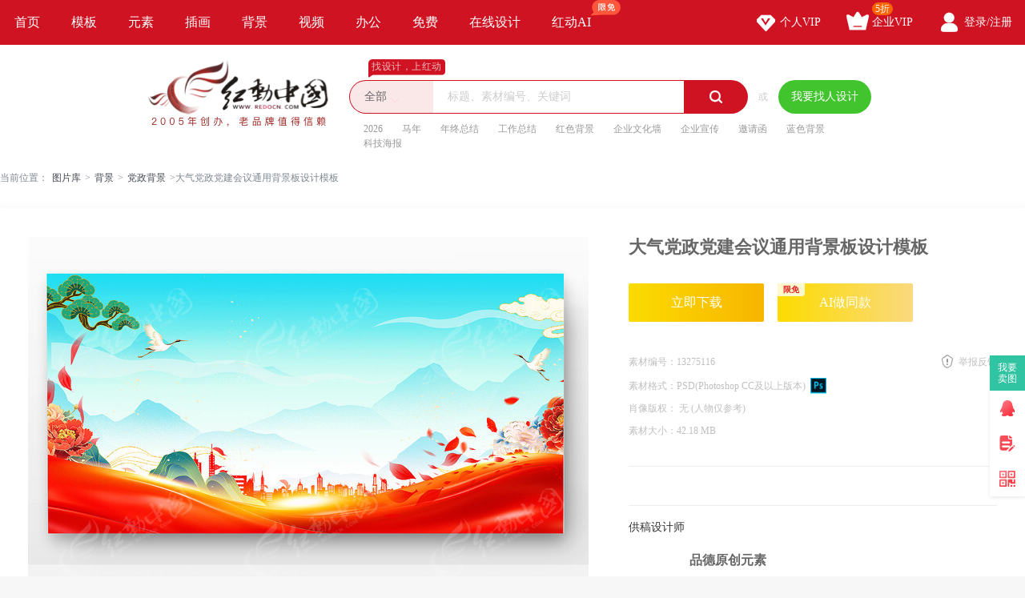

--- FILE ---
content_type: text/html; charset=gbk
request_url: https://sucai.redocn.com/13275116.html
body_size: 12482
content:
        <!DOCTYPE html>
    <html>

    <head>
        <meta name="renderer" content="webkit" />
        <meta http-equiv="X-UA-Compatible" content="IE=edge,chrome=1" />
        <meta http-equiv="Content-Type" content="text/html; charset=gbk" />
        <title>大气党政党建会议通用背景板设计模板图片下载_红动中国</title>
        <meta name="keywords" content="大气党政党建会议通用背景板设计模板，国潮风背景" />
        <meta name="description" content="红动中国提供原创大气党政党建会议通用背景板设计模板下载，作品以国潮风背景为主题而设计，可作为党建文化宣传背景，政府会议通用背景，党建宣传背景板，会议背景板设计，国潮风背景等主题背景图片使用，大气党政党建会议通用背景板设计模板编号13275116，格式PSD，大小42.18 MB，欢迎会员进行下载。" />
        <meta http-equiv="Cache-Control" content="no-transform " />
        <meta name="applicable-device" content="pc">
                    <link rel="alternate" media="only screen and(max-width: 640px)" href="https://m.redocn.com/13275116.html">
            <meta name="mobile-agent" content="format=html5;url=https://m.redocn.com/13275116.html" />
        
        
            <link rel="canonical" href="https://sucai.redocn.com/13275116.html">
                
                <meta property="og:type" content="image" /><meta property="og:image" content="https://img.redocn.com/sheji/20240403/daqidangzhengdangjianhuiyitongyongbeijingbanshejimoban_13275116.jpg"/>
        <link rel="stylesheet" type="text/css" href="https://static.redocn.com/public/css/reset.min.css?v=202508082" />
        <link rel="stylesheet" type="text/css" href="https://static.redocn.com/public/css/redocn.min.css?v=202508082" />
        <script type="text/javascript" src="https://static.redocn.com/public/js/jquery.1.8.1.min.js?v=202508082" charset="gbk"></script>
        <script type="text/javascript" src="https://static.redocn.com/public/js/layer/layer.js?v=202508082" charset="gbk"></script>
        <script>
            var current_project = "shejigaoView";
            var site = "0";
        </script>
                        <script>
            var _hmt = _hmt || [];
            (function() {
                var hm = document.createElement("script");
                hm.src = "https://hm.baidu.com/hm.js?d77a0d3247d8a192df6cbc62c15b7879";
                var s = document.getElementsByTagName("script")[0];
                s.parentNode.insertBefore(hm, s);
            })();
        </script>
        <style>
            a{
                text-decoration: none;
            }
        </style>
    </head>

<body>

            
    <div class="hd-nav">
        <div class="g-u-wrap-1280">
            <div class="nav-tab">
                                            <div class="nav-item ">
                                <a href="https://www.redocn.com/"  class="classify">
                                    首页                                                                                                        </a>

                            </div>
                                                    <div class="nav-item ">
                                <a href="https://sucai.redocn.com/shejigao/"  class="classify">
                                    模板                                                                                                        </a>

                            </div>
                                                    <div class="nav-item ">
                                <a href="https://sucai.redocn.com/miankou/"  class="classify">
                                    元素                                                                                                        </a>

                            </div>
                                                    <div class="nav-item ">
                                <a href="https://sucai.redocn.com/katong/"  class="classify">
                                    插画                                                                                                        </a>

                            </div>
                                                    <div class="nav-item ">
                                <a href="https://sucai.redocn.com/beijingtu/"  class="classify">
                                    背景                                                                                                        </a>

                            </div>
                                                    <div class="nav-item ">
                                <a href="https://sucai.redocn.com/shipin/"  class="classify">
                                    视频                                                                                                        </a>

                            </div>
                                                    <div class="nav-item ">
                                <a href="https://sucai.redocn.com/bangong/"  class="classify">
                                    办公                                                                                                        </a>

                            </div>
                                                    <div class="nav-item ">
                                <a href="https://sucai.redocn.com/free"  class="classify">
                                    免费                                                                                                        </a>

                            </div>
                                                    <div class="nav-item ">
                                <a href="https://sucai.redocn.com/editor/"  class="classify">
                                    在线设计                                                                                                        </a>

                            </div>
                                                    <div class="nav-item ">
                                <a href="https://sucai.redocn.com/ai/"  class="classify">
                                    红动AI                                                                        <img src="https://static.redocn.com/public/images/svg/xianmian.svg" alt="" class="icon">                                </a>

                            </div>
                                    </div>
            <div class="user-menu" id="hd-user-menu"></div>
        </div>
    </div>
    <div class="hd-header hd-search default-search hd-header-search">
        <div class="g-u-wrap-1280">
            <div class="hd-logo">
                <a href="https://www.redocn.com/">
                    <img src="https://static.redocn.com/public/images/redocn/logo2020.png" alt="红动中国">
                </a>
            </div>
            <div class="hd-top-search">
                <div class="icon-slogan">找设计，上红动</div>
                <div class="search-section">
                    <div class="search-box search-box-filter">
                        
                            <div class="filter">
                                <div class="cur">
                                    <span>

                                        <i>全部</i>
                                        </if>

                                    </span>
                                </div>
                                <ul>
                                    <li data-type="0" class="current"><span>全部</span></li>
                                    <li data-type="1" ><span>设计稿</span></li>
                                    <li data-type="3" ><span>摄影图</span></li>
                                    <li data-type="5" ><span>元素库</span></li>
                                    <li data-type="2" ><span>VIP素材</span></li>
                                   

                                </ul>
                            </div>
                            <input type="hidden" id="search_t" name="t" value="0">
                            <input type="text" value="" name="keyword" class="sear-keyword" id="keyword" placeholder="标题、素材编号、关键词" autocomplete="off" />
                            <div class="search-btn">
                                <i class="iconfont">&#xe615;</i>
                            </div>
                            <div class="history-hot"></div>
                            <div class="search-match"></div>
                        
                    </div>
                    <div class="or">或</div>
                    <div class="publish-order demand-box">
                        <a  href="https://order.redocn.com/orders/addorder.htm?ent=6"  rel="nofollow"  class="publish-btn" >我要找人设计</a>
                    </div>
                </div>
                <div class="hot-keywords">
                    <span><a  href="https://so.redocn.com/2026/32303236.htm">2026</a></span><span><a  href="https://so.redocn.com/ma/c2edc4ea.htm">马年</a></span><span><a  href="https://so.redocn.com/nian/c4ead6d5d7dcbde1.htm">年终总结</a></span><span><a  href="https://so.redocn.com/gongzuo/b9a4d7f7d7dcbde1.htm">工作总结</a></span><span><a  href="https://so.redocn.com/beijing/baecc9abb1b3beb0.htm">红色背景</a></span><span><a  href="https://so.redocn.com/wenhua/c6f3d2b5cec4bbafc7bd.htm">企业文化墙</a></span><span><a  href="https://so.redocn.com/qiye/c6f3d2b5d0fbb4ab.htm">企业宣传</a></span><span><a  href="https://so.redocn.com/qingtie/d1fbc7ebbaaf.htm">邀请函</a></span><span><a  href="https://so.redocn.com/beijing/c0b6c9abb1b3beb0.htm">蓝色背景</a></span><span><a  href="https://so.redocn.com/haibao/bfc6bcbcbaa3b1a8.htm">科技海报</a></span>                </div>
            </div>
        </div>
    </div>

            
<link rel="stylesheet" type="text/css" href="https://static.redocn.com/sucai/css/sucai_new.min.css?v=202508082" /><style>
	body{background:#fff;}
	.layui-layer-title{font-weight:bold;}
</style><script>
	function centerImg(obj,w,h){
		var scale = w/h;
		var width = $(obj).width();
		var height = $(obj).height();
		var img_scale = width / height;
		if(img_scale > scale){
			$(obj).width(w);
			var new_h = $(obj).height();
			var top = parseInt(h - new_h)/2;
			$(obj).css("marginTop",top);
		}
		else{
			$(obj).height(h);
		}
	}
	function centerImg2(obj){
		var height = $(obj).attr('height');
		var top = parseInt(130 - height)/2;
		$(obj).css("marginTop",top);
	}
	function fillImg(obj){
		var width = $(obj).width();
		var height = $(obj).height();
		if(width > height){
			$(obj).height(60);
		}
		else{
			$(obj).width(60);
		}
	}
	function centerImg3(obj){
		var width = $(obj).attr('data-width');
		var height = $(obj).attr('data-height');
		var img_scale = width / height;
		var box_w = 300;
		var box_h = 422;
		var box_scale = 300/422;
		if(img_scale > box_scale){ //图片宽高比容器更大，以宽为准
			if(width < box_w){
				var top = parseInt(box_h - height)/2;
			}
			else{
				$(obj).width(box_w);
				var h = $(obj).height();
				var top = parseInt(box_h - h)/2;
			}
			$(obj).css("marginTop",top);
		}
		else{
			if(height < box_h){
				var top = parseInt(box_h - height)/2;
				$(obj).css("marginTop",top);
			}
			else{
				$(obj).height(box_h);
			}
		}
	}
</script><div class="hd-crumb g-u-wrap-1280"><i class="iconfont">&#xe632;</i>当前位置：<a style='text-decoration:none' href='/'>图片库</a><span>&gt;</span><a style='text-decoration:none' href='https://sucai.redocn.com/beijingtu/'>背景</a><span>&gt;</span><a style='text-decoration:none' href='https://sucai.redocn.com/dangzhengbeijing/'>党政背景</a><span>&gt;</span>大气党政党建会议通用背景板设计模板</div><div class="hd-sucaiview g-u-wrap-1280"><div class="content_good content_good_sjg"><div class="good_left good_color v22"><!--套图样式--><!--无套图样式--><div class="big_img_bg"><div class="img_box"><img src="https://img.redocn.com/sheji/20240403/daqidangzhengdangjianhuiyitongyongbeijingbanshejimoban_13275116.jpg" data-original="https://img.redocn.com/sheji/20240403/daqidangzhengdangjianhuiyitongyongbeijingbanshejimoban_13275116.jpg" alt="大气党政党建会议通用背景板设计模板" title="大气党政党建会议通用背景板设计模板" align="middle" id="img_view" class="myThumbImg" height=985 width=700  /></div></div><div class="good_contents_keywords"><p>红动中国提供原创<strong>大气党政党建会议通用背景板设计模板</strong>下载，作品以国潮风背景为主题而设计，可作为党建文化宣传背景，政府会议通用背景，党建宣传背景板，会议背景板设计，国潮风背景等主题背景图片使用，大气党政党建会议通用背景板设计模板编号13275116，格式PSD，大小42.18 MB，欢迎会员进行下载。</p></div><div class="copyright"><p></p></div></div><div class="good_right_new"><div class="title"><h1>大气党政党建会议通用背景板设计模板</h1></div><div class="about_download"><div class="operate_group"><a href="javascript:;" data-tid="13275116" data-isshangyong="0" data-isCompanyVip="0" data-type="1" class="vip download_btn go-download" rel="nofollow">							立即下载
						</a><a href="javascript:;" data-tid="13275116" data-taskid=""  data-type="4" class="ai download_btn go-download" rel="nofollow"><em>限免</em>
						AI做同款
					</a></div><div class="good_canshu"><ul><li><label>素材编号：</label><span>13275116</span></li><li class="sucai_soft"><label>素材格式：</label><span>PSD(Photoshop CC及以上版本)</span><img src="https://img.redocn.com/202101/20210120/20210120_7b93f6b647aa828f170cpMsJUZjuwSDh.png" width="20" height="20" /></li><li><label>肖像版权： </label><span>无 (人物仅参考)</span></li><li class="add_time_lis"></li><li><label>素材大小：</label><span>42.18 MB</span></li><li class="down_time_li" ></li></ul><a href="javascript:;" class="report_btn">举报反馈</a></div></div><style>
			.dangtip{margin-top:18px;line-height:22px;padding:0 0 30px;border-bottom:1px solid #eee;}
			.dangtip p{color:#da0024;}
			.dangtip p a{color:#da0024;text-decoration:underline;}
			.dangtip .way{color:#999;}
			.dangtip .way span{display:block;}
			.dangtip .way a{display:inline-block;margin-right:10px;text-decoration:underline;color:#999;}
			.dangtip .way a:hover{color:#FF0129;}
		</style><div class="dangtip"></div><!--公益素材专属说明--><div class="about_designer"><span style="font-size: 1.17em;">供稿设计师</span><div class="info"><dl><dd><img src="https://uc.redocn.com/images/avatar10_big.png" alt="" /><span>独家</span></dd><dt><div class="name">品德原创元素</div><div class="go_work">作品：2267张</div></dt></dl></div></div><div class="zhuanji_sucai"><div class="tit"><a rel="nofollow" href="https://so.redocn.com/zhanban/zj/6785.htm" class="name">活动|会议背景板素材</a><a rel="nofollow" href="https://so.redocn.com/zhanban/zj/6785.htm" target="_blank" class="iconfont more_btn">&#xe648;</a></div><div class="show_sucai_box"><a href="https://sucai.redocn.com/13596879.html" title="重出江湖走进平安春日健步走活动背景板"><img src="https://img.redocn.com/sheji/20250611/zhongchujianghuzoujinpinganchunrijianbuzouhuodongbeijingban_13596879_small.jpg" alt="" width="106" height="149" onload="centerImg2(this);" /></a><a href="https://sucai.redocn.com/13596388.html" title="健康人生绿色无毒禁毒宣传活动背景板"><img src="https://img.redocn.com/sheji/20250611/jiankangrenshenglvsewudujinduxuanchuanhuodongbeijingban_13596388_small.jpg" alt="" width="106" height="149" onload="centerImg2(this);" /></a><a href="https://sucai.redocn.com/13596338.html" title="2025全民禁毒宣传月活动背景板"><img src="https://img.redocn.com/sheji/20250611/2025quanminjinduxuanchuanyuehuodongbeijingban_13596338_small.jpg" alt="" width="106" height="149" onload="centerImg2(this);" /></a><a href="https://sucai.redocn.com/13594890.html" title="校园禁毒宣传活动背景板设计"><img src="https://img.redocn.com/sheji/20250607/xiaoyuanjinduxuanchuanhuodongbeijingbansheji_13594890_small.jpg" alt="" width="106" height="149" onload="centerImg2(this);" /></a><a href="https://sucai.redocn.com/13591679.html" title="防范青少年药物滥用校园禁毒活动背景板"><img src="https://img.redocn.com/sheji/20250603/fangfanqingshaonianyaowulanyongxiaoyuanjinduhuodongbeijingban_13591679_small.jpg" alt="" width="106" height="149" onload="centerImg2(this);" /></a><a href="https://sucai.redocn.com/13588166.html" title="永远跟党走七一建党节活动背景板"><img src="https://img.redocn.com/sheji/20250529/yongyuangendangzouqiyijiandangjiehuodongbeijingban_13588166_small.jpg" alt="" width="106" height="149" onload="centerImg2(this);" /></a><a href="https://sucai.redocn.com/13586876.html" title="牢记党的教导争做强国少年少先队会议背景板"><img src="https://img.redocn.com/sheji/20250528/laojidangdejiaodaozhengzuoqiangguoshaonianshaoxianduihuiyibeijingban_13586876_small.jpg" alt="" width="106" height="149" onload="centerImg2(this);" /></a><a href="https://sucai.redocn.com/13586893.html" title="第九次全国少代会少先队少工委会议背景板"><img src="https://img.redocn.com/sheji/20250528/dijiuciquanguoshaodaihuishaoxianduishaogongweihuiyibeijingban_13586893_small.jpg" alt="" width="106" height="149" onload="centerImg2(this);" /></a><a href="https://sucai.redocn.com/13585808.html" title="少年强则国强少先队活动背景板"><img src="https://img.redocn.com/sheji/20250527/shaonianqiangzeguoqiangshaoxianduihuodongbeijingban_13585808_small.jpg" alt="" width="106" height="149" onload="centerImg2(this);" /></a><a href="https://sucai.redocn.com/13585361.html" title="红领巾爱祖国少先队少工委活动背景板"><img src="https://img.redocn.com/sheji/20250525/honglingjinaizuguoshaoxianduishaogongweihuodongbeijingban_13585361_small.jpg" alt="" width="106" height="149" onload="centerImg2(this);" /></a></div></div><div class="good_sucai good_color"><div class="tit"><h2>国潮风背景推荐</h2></div><div class="list"><a style="text-decoration:none" href="https://so.redocn.com/zhanban/b1b3beb0d5b9b0e5.htm">背景展板</a><a style="text-decoration:none" href="https://so.redocn.com/dangjian/b5b3bda8.htm">党建</a><a style="text-decoration:none" href="https://so.redocn.com/beijing/b5b3bda8b1b3beb0.htm">党建背景</a><a style="text-decoration:none" href="https://so.redocn.com/beijing/bbe1d2e9b1b3beb0b0e5.htm">会议背景板</a><a style="text-decoration:none" href="https://so.redocn.com/beijing/b5b3d5feb1b3beb0.htm">党政背景</a><a style="text-decoration:none" href="https://so.redocn.com/beijing/d5feb8aeb1b3beb0.htm">政府背景</a><a style="text-decoration:none" href="https://so.redocn.com/wenhua/b5b3bda8cec4bbafd0fbb4abb1b3beb0.htm">党建文化宣传背景</a><a style="text-decoration:none" href="https://so.redocn.com/dangjian/b5b3bda8d0fbb4abb1b3beb0b0e5.htm">党建宣传背景板</a><a style="text-decoration:none" href="https://so.redocn.com/guochao/b9fab3b1b7e7b1b3beb0.htm">国潮风背景</a></div></div></div></div><div style="margin-top: 20px;"><h2>国潮风背景推荐</h2></div><div class="fixbox_images"><div class=" items " id="box_item"><a  href="https://sucai.redocn.com/13275114.html" target="_blank" title="党政党建会议通用背景板设计" class="img_box"><div class="sign-group" data-tid="13275114"></div><img src="https://img.redocn.com/sheji/20240403/dangzhengdangjianhuiyitongyongbeijingbansheji_13275114.jpg.400.jpg" data-height="450" data-width="320" alt="党政党建会议通用背景板设计" title="党政党建会议通用背景板设计" onload="centerImg3(this);" /><div class="sucai-title">党政党建会议通用背景板设计</div></a></div><div class=" items " id="box_item"><a  href="https://sucai.redocn.com/13275113.html" target="_blank" title="花朵创意党政党建会议通用背景板设计" class="img_box"><div class="sign-group" data-tid="13275113"></div><img src="https://img.redocn.com/sheji/20240403/huaduochuangyidangzhengdangjianhuiyitongyongbeijingbansheji_13275113.jpg.400.jpg" data-height="450" data-width="320" alt="花朵创意党政党建会议通用背景板设计" title="花朵创意党政党建会议通用背景板设计" onload="centerImg3(this);" /><div class="sucai-title">花朵创意党政党建会议通用背景板设计</div></a></div><div class=" items " id="box_item"><a  href="https://sucai.redocn.com/13275112.html" target="_blank" title="中国风党政党建会议通用背景板设计" class="img_box"><div class="sign-group" data-tid="13275112"></div><img src="https://img.redocn.com/sheji/20240403/zhongguofengdangzhengdangjianhuiyitongyongbeijingbansheji_13275112.jpg.400.jpg" data-height="450" data-width="320" alt="中国风党政党建会议通用背景板设计" title="中国风党政党建会议通用背景板设计" onload="centerImg3(this);" /><div class="sucai-title">中国风党政党建会议通用背景板设计</div></a></div><div class=" items " id="box_item"><a  href="https://sucai.redocn.com/13275111.html" target="_blank" title="创意党政党建会议通用背景板设计" class="img_box"><div class="sign-group" data-tid="13275111"></div><img src="https://img.redocn.com/sheji/20240403/chuangyidangzhengdangjianhuiyitongyongbeijingbansheji_13275111.jpg.400.jpg" data-height="450" data-width="320" alt="创意党政党建会议通用背景板设计" title="创意党政党建会议通用背景板设计" onload="centerImg3(this);" /><div class="sucai-title">创意党政党建会议通用背景板设计</div></a></div><div class=" items " id="box_item"><a  href="https://sucai.redocn.com/13275110.html" target="_blank" title="祥云党政党建会议通用背景板设计" class="img_box"><div class="sign-group" data-tid="13275110"></div><img src="https://img.redocn.com/sheji/20240403/xiangyundangzhengdangjianhuiyitongyongbeijingbansheji_13275110.jpg.400.jpg" data-height="450" data-width="320" alt="祥云党政党建会议通用背景板设计" title="祥云党政党建会议通用背景板设计" onload="centerImg3(this);" /><div class="sucai-title">祥云党政党建会议通用背景板设计</div></a></div><div class=" items " id="box_item"><a  href="https://sucai.redocn.com/13275109.html" target="_blank" title="大气党政党建会议通用海报背景板设计" class="img_box"><div class="sign-group" data-tid="13275109"></div><img src="https://img.redocn.com/sheji/20240403/daqidangzhengdangjianhuiyitongyonghaibaobeijingbansheji_13275109.jpg.400.jpg" data-height="450" data-width="320" alt="大气党政党建会议通用海报背景板设计" title="大气党政党建会议通用海报背景板设计" onload="centerImg3(this);" /><div class="sucai-title">大气党政党建会议通用海报背景板设计</div></a></div><div class=" items " id="box_item"><a  href="https://sucai.redocn.com/13275108.html" target="_blank" title="大气党政党建会议通用背景板素材" class="img_box"><div class="sign-group" data-tid="13275108"></div><img src="https://img.redocn.com/sheji/20240401/daqidangzhengdangjianhuiyitongyongbeijingbansucai_13275108.jpg.400.jpg" data-height="450" data-width="320" alt="大气党政党建会议通用背景板素材" title="大气党政党建会议通用背景板素材" onload="centerImg3(this);" /><div class="sucai-title">大气党政党建会议通用背景板素材</div></a></div><div class=" items " id="box_item"><a  href="https://sucai.redocn.com/13275107.html" target="_blank" title="大气党政党建会议通用背景设计" class="img_box"><div class="sign-group" data-tid="13275107"></div><img src="//static.redocn.com/so/images/grey.gif" data-height="450" data-width="320" alt="大气党政党建会议通用背景设计" title="大气党政党建会议通用背景设计" data-original="https://img.redocn.com/sheji/20240403/daqidangzhengdangjianhuiyitongyongbeijingsheji_13275107.jpg.400.jpg" class="lazy" onload="centerImg3(this);" /><div class="sucai-title">大气党政党建会议通用背景设计</div></a></div><div class=" items " id="box_item"><a  href="https://sucai.redocn.com/13275105.html" target="_blank" title="国潮风党政党建会议通用背景设计" class="img_box"><div class="sign-group" data-tid="13275105"></div><img src="//static.redocn.com/so/images/grey.gif" data-height="450" data-width="320" alt="国潮风党政党建会议通用背景设计" title="国潮风党政党建会议通用背景设计" data-original="https://img.redocn.com/sheji/20240403/guochaofengdangzhengdangjianhuiyitongyongbeijingsheji_13275105.jpg.400.jpg" class="lazy" onload="centerImg3(this);" /><div class="sucai-title">国潮风党政党建会议通用背景设计</div></a></div><div class=" items " id="box_item"><a  href="https://sucai.redocn.com/13275104.html" target="_blank" title="大气党政党建会议通用背景板设计" class="img_box"><div class="sign-group" data-tid="13275104"></div><img src="//static.redocn.com/so/images/grey.gif" data-height="450" data-width="320" alt="大气党政党建会议通用背景板设计" title="大气党政党建会议通用背景板设计" data-original="https://img.redocn.com/sheji/20240403/daqidangzhengdangjianhuiyitongyongbeijingbansheji_13275104.jpg.400.jpg" class="lazy" onload="centerImg3(this);" /><div class="sucai-title">大气党政党建会议通用背景板设计</div></a></div><div class=" items " id="box_item"><a  href="https://sucai.redocn.com/13266286.html" target="_blank" title="国潮背景素材" class="img_box"><div class="sign-group" data-tid="13266286"></div><img src="//static.redocn.com/so/images/grey.gif" data-height="450" data-width="320" alt="国潮背景素材" title="国潮背景素材" data-original="https://img.redocn.com/sheji/20240326/guochaobeijingsucai_13266286.jpg.400.jpg" class="lazy" onload="centerImg3(this);" /><div class="sucai-title">国潮背景素材</div></a></div><div class=" items " id="box_item"><a  href="https://sucai.redocn.com/13266285.html" target="_blank" title="中国风山水祥云传统装饰插画背景" class="img_box"><div class="sign-group" data-tid="13266285"></div><img src="//static.redocn.com/so/images/grey.gif" data-height="450" data-width="320" alt="中国风山水祥云传统装饰插画背景" title="中国风山水祥云传统装饰插画背景" data-original="https://img.redocn.com/sheji/20240326/zhongguofengshanshuixiangyunchuantongzhuangshichahuabeijing_13266285.jpg.400.jpg" class="lazy" onload="centerImg3(this);" /><div class="sucai-title">中国风山水祥云传统装饰插画背景</div></a></div><div class=" items " id="box_item"><a  href="https://sucai.redocn.com/13266284.html" target="_blank" title="国潮山水背景素材" class="img_box"><div class="sign-group" data-tid="13266284"></div><img src="//static.redocn.com/so/images/grey.gif" data-height="450" data-width="320" alt="国潮山水背景素材" title="国潮山水背景素材" data-original="https://img.redocn.com/sheji/20240326/guochaoshanshuibeijingsucai_13266284.jpg.400.jpg" class="lazy" onload="centerImg3(this);" /><div class="sucai-title">国潮山水背景素材</div></a></div><div class=" items " id="box_item"><a  href="https://sucai.redocn.com/13266283.html" target="_blank" title=" 淡雅中国风山水风景手绘插画背景" class="img_box"><div class="sign-group" data-tid="13266283"></div><img src="//static.redocn.com/so/images/grey.gif" data-height="450" data-width="320" alt=" 淡雅中国风山水风景手绘插画背景" title=" 淡雅中国风山水风景手绘插画背景" data-original="https://img.redocn.com/sheji/20240326/danyazhongguofengshanshuifengjingshouhuichahuabeijing_13266283.jpg.400.jpg" class="lazy" onload="centerImg3(this);" /><div class="sucai-title"> 淡雅中国风山水风景手绘插画背景</div></a></div><div class=" items " id="box_item"><a  href="https://sucai.redocn.com/13266282.html" target="_blank" title="手绘淡雅中国风祥云山水国潮装饰插画背景" class="img_box"><div class="sign-group" data-tid="13266282"></div><img src="//static.redocn.com/so/images/grey.gif" data-height="450" data-width="320" alt="手绘淡雅中国风祥云山水国潮装饰插画背景" title="手绘淡雅中国风祥云山水国潮装饰插画背景" data-original="https://img.redocn.com/sheji/20240326/shouhuidanyazhongguofengxiangyunshanshuiguochaozhuangshichahuabeijing_13266282.jpg.400.jpg" class="lazy" onload="centerImg3(this);" /><div class="sucai-title">手绘淡雅中国风祥云山水国潮装饰插画背景</div></a></div><div class=" items " id="box_item"><a  href="https://sucai.redocn.com/13266281.html" target="_blank" title="国潮金线山水绿色中国风山水海报背景" class="img_box"><div class="sign-group" data-tid="13266281"></div><img src="//static.redocn.com/so/images/grey.gif" data-height="450" data-width="320" alt="国潮金线山水绿色中国风山水海报背景" title="国潮金线山水绿色中国风山水海报背景" data-original="https://img.redocn.com/sheji/20240326/guochaojinxianshanshuilvsezhongguofengshanshuihaibaobeijing_13266281.jpg.400.jpg" class="lazy" onload="centerImg3(this);" /><div class="sucai-title">国潮金线山水绿色中国风山水海报背景</div></a></div><div class=" items " id="box_item"><a  href="https://sucai.redocn.com/13266280.html" target="_blank" title="国潮山水绿色国潮风山水海报背景" class="img_box"><div class="sign-group" data-tid="13266280"></div><img src="//static.redocn.com/so/images/grey.gif" data-height="450" data-width="320" alt="国潮山水绿色国潮风山水海报背景" title="国潮山水绿色国潮风山水海报背景" data-original="https://img.redocn.com/sheji/20240326/guochaoshanshuilvseguochaofengshanshuihaibaobeijing_13266280.jpg.400.jpg" class="lazy" onload="centerImg3(this);" /><div class="sucai-title">国潮山水绿色国潮风山水海报背景</div></a></div><div class=" items " id="box_item"><a  href="https://sucai.redocn.com/13266279.html" target="_blank" title="国潮金线山水绿色中国风山水背景" class="img_box"><div class="sign-group" data-tid="13266279"></div><img src="//static.redocn.com/so/images/grey.gif" data-height="450" data-width="320" alt="国潮金线山水绿色中国风山水背景" title="国潮金线山水绿色中国风山水背景" data-original="https://img.redocn.com/sheji/20240326/guochaojinxianshanshuilvsezhongguofengshanshuibeijing_13266279.jpg.400.jpg" class="lazy" onload="centerImg3(this);" /><div class="sucai-title">国潮金线山水绿色中国风山水背景</div></a></div><div class=" items " id="box_item"><a  href="https://sucai.redocn.com/13266278.html" target="_blank" title="中国风国潮祥云风景山水banner背景" class="img_box"><div class="sign-group" data-tid="13266278"></div><img src="//static.redocn.com/so/images/grey.gif" data-height="450" data-width="320" alt="中国风国潮祥云风景山水banner背景" title="中国风国潮祥云风景山水banner背景" data-original="https://img.redocn.com/sheji/20240326/zhongguofengguochaoxiangyunfengjingshanshuibannerbeijing_13266278.jpg.400.jpg" class="lazy" onload="centerImg3(this);" /><div class="sucai-title">中国风国潮祥云风景山水banner背景</div></a></div><div class=" items " id="box_item"><a  href="https://sucai.redocn.com/13266277.html" target="_blank" title="手绘山水画风景图" class="img_box"><div class="sign-group" data-tid="13266277"></div><img src="//static.redocn.com/so/images/grey.gif" data-height="450" data-width="320" alt="手绘山水画风景图" title="手绘山水画风景图" data-original="https://img.redocn.com/sheji/20240326/shouhuishanshuihuafengjingtu_13266277.jpg.400.jpg" class="lazy" onload="centerImg3(this);" /><div class="sucai-title">手绘山水画风景图</div></a></div><div class=" items " id="box_item"><a  href="https://sucai.redocn.com/13266276.html" target="_blank" title="淡雅中国风山水风景装饰插画背景" class="img_box"><div class="sign-group" data-tid="13266276"></div><img src="//static.redocn.com/so/images/grey.gif" data-height="450" data-width="320" alt="淡雅中国风山水风景装饰插画背景" title="淡雅中国风山水风景装饰插画背景" data-original="https://img.redocn.com/sheji/20240326/danyazhongguofengshanshuifengjingzhuangshichahuabeijing_13266276.jpg.400.jpg" class="lazy" onload="centerImg3(this);" /><div class="sucai-title">淡雅中国风山水风景装饰插画背景</div></a></div><div class=" items " id="box_item"><a  href="https://sucai.redocn.com/13140679.html" target="_blank" title="创意水彩风2024龙年背景展板设计" class="img_box"><div class="sign-group" data-tid="13140679"></div><img src="//static.redocn.com/so/images/grey.gif" data-height="450" data-width="320" alt="创意水彩风2024龙年背景展板设计" title="创意水彩风2024龙年背景展板设计" data-original="https://img.redocn.com/sheji/20231025/chuangyishuicaifeng2024longnianbeijingzhanbansheji_13140679.jpg.400.jpg" class="lazy" onload="centerImg3(this);" /><div class="sucai-title">创意水彩风2024龙年背景展板设计</div></a></div><div class=" items " id="box_item"><a  href="https://sucai.redocn.com/13136139.html" target="_blank" title="国潮风元旦新春新年海报背景设计" class="img_box"><div class="sign-group" data-tid="13136139"><div class="sy-sign"></div></div><img src="//static.redocn.com/so/images/grey.gif" data-height="450" data-width="320" alt="国潮风元旦新春新年海报背景设计" title="国潮风元旦新春新年海报背景设计" data-original="https://img.redocn.com/sheji/20231020/guochaofengyuandanxinchunxinnianhaibaobeijingsheji_13136139.jpg.400.jpg" class="lazy" onload="centerImg3(this);" /><div class="sucai-title">国潮风元旦新春新年海报背景设计</div></a></div><div class=" items " id="box_item"><a  href="https://sucai.redocn.com/13136136.html" target="_blank" title="简约国潮风元旦新春新年海报背景设计" class="img_box"><div class="sign-group" data-tid="13136136"><div class="sy-sign"></div></div><img src="//static.redocn.com/so/images/grey.gif" data-height="450" data-width="320" alt="简约国潮风元旦新春新年海报背景设计" title="简约国潮风元旦新春新年海报背景设计" data-original="https://img.redocn.com/sheji/20231020/jianyueguochaofengyuandanxinchunxinnianhaibaobeijingsheji_13136136.jpg.400.jpg" class="lazy" onload="centerImg3(this);" /><div class="sucai-title">简约国潮风元旦新春新年海报背景设计</div></a></div><div class=" items " id="box_item"><a  href="https://sucai.redocn.com/13136112.html" target="_blank" title="国潮风蓝色海报背景设计" class="img_box"><div class="sign-group" data-tid="13136112"><div class="sy-sign"></div></div><img src="//static.redocn.com/so/images/grey.gif" data-height="450" data-width="320" alt="国潮风蓝色海报背景设计" title="国潮风蓝色海报背景设计" data-original="https://img.redocn.com/sheji/20231020/guochaofenglansehaibaobeijingsheji_13136112.jpg.400.jpg" class="lazy" onload="centerImg3(this);" /><div class="sucai-title">国潮风蓝色海报背景设计</div></a></div><div class=" items " id="box_item"><a  href="https://sucai.redocn.com/13136106.html" target="_blank" title="国潮风2024年龙年海报背景" class="img_box"><div class="sign-group" data-tid="13136106"><div class="sy-sign"></div></div><img src="//static.redocn.com/so/images/grey.gif" data-height="450" data-width="320" alt="国潮风2024年龙年海报背景" title="国潮风2024年龙年海报背景" data-original="https://img.redocn.com/sheji/20231020/guochaofeng2024nianlongnianhaibaobeijing_13136106.jpg.400.jpg" class="lazy" onload="centerImg3(this);" /><div class="sucai-title">国潮风2024年龙年海报背景</div></a></div><div class=" items " id="box_item"><a  href="https://sucai.redocn.com/13136104.html" target="_blank" title="国潮风蓝色创意海报背景" class="img_box"><div class="sign-group" data-tid="13136104"><div class="sy-sign"></div></div><img src="//static.redocn.com/so/images/grey.gif" data-height="450" data-width="320" alt="国潮风蓝色创意海报背景" title="国潮风蓝色创意海报背景" data-original="https://img.redocn.com/sheji/20231020/guochaofenglansechuangyihaibaobeijing_13136104.jpg.400.jpg" class="lazy" onload="centerImg3(this);" /><div class="sucai-title">国潮风蓝色创意海报背景</div></a></div><div class=" items " id="box_item"><a  href="https://sucai.redocn.com/13128403.html" target="_blank" title="国潮风2024年龙年元旦新春晚会背景设计" class="img_box"><div class="sign-group" data-tid="13128403"><div class="sy-sign"></div></div><img src="//static.redocn.com/so/images/grey.gif" data-height="450" data-width="320" alt="国潮风2024年龙年元旦新春晚会背景设计" title="国潮风2024年龙年元旦新春晚会背景设计" data-original="https://img.redocn.com/sheji/20231017/guochaofeng2024nianlongnianyuandanxinchunwanhuibeijingsheji_13128403.jpg.400.jpg" class="lazy" onload="centerImg3(this);" /><div class="sucai-title">国潮风2024年龙年元旦新春晚会背景设计</div></a></div><div class=" items " id="box_item"><a  href="https://sucai.redocn.com/13100398.html" target="_blank" title="国潮风中秋背景" class="img_box"><div class="sign-group" data-tid="13100398"><div class="sy-sign"></div></div><img src="//static.redocn.com/so/images/grey.gif" data-height="450" data-width="320" alt="国潮风中秋背景" title="国潮风中秋背景" data-original="https://img.redocn.com/sheji/20230920/guochaofengzhongqiubeijing_13100398.jpg.400.jpg" class="lazy" onload="centerImg3(this);" /><div class="sucai-title">国潮风中秋背景</div></a></div><div class=" items " id="box_item"><a  href="https://sucai.redocn.com/13100397.html" target="_blank" title="国潮风中秋节背景" class="img_box"><div class="sign-group" data-tid="13100397"><div class="sy-sign"></div></div><img src="//static.redocn.com/so/images/grey.gif" data-height="450" data-width="320" alt="国潮风中秋节背景" title="国潮风中秋节背景" data-original="https://img.redocn.com/sheji/20230920/guochaofengzhongqiujiebeijing_13100397.jpg.400.jpg" class="lazy" onload="centerImg3(this);" /><div class="sucai-title">国潮风中秋节背景</div></a></div><div class=" items " id="box_item"><a  href="https://sucai.redocn.com/13100396.html" target="_blank" title="国潮风团圆中秋节背景插画" class="img_box"><div class="sign-group" data-tid="13100396"><div class="sy-sign"></div></div><img src="//static.redocn.com/so/images/grey.gif" data-height="450" data-width="320" alt="国潮风团圆中秋节背景插画" title="国潮风团圆中秋节背景插画" data-original="https://img.redocn.com/sheji/20230920/guochaofengtuanyuanzhongqiujiebeijingchahua_13100396.jpg.400.jpg" class="lazy" onload="centerImg3(this);" /><div class="sucai-title">国潮风团圆中秋节背景插画</div></a></div><div class=" items " id="box_item"><a  href="https://sucai.redocn.com/13100395.html" target="_blank" title="大气国潮风中秋节祥云团圆背景" class="img_box"><div class="sign-group" data-tid="13100395"><div class="sy-sign"></div></div><img src="//static.redocn.com/so/images/grey.gif" data-height="450" data-width="320" alt="大气国潮风中秋节祥云团圆背景" title="大气国潮风中秋节祥云团圆背景" data-original="https://img.redocn.com/sheji/20230920/daqiguochaofengzhongqiujiexiangyuntuanyuanbeijing_13100395.jpg.400.jpg" class="lazy" onload="centerImg3(this);" /><div class="sucai-title">大气国潮风中秋节祥云团圆背景</div></a></div><div class=" items " id="box_item"><a  href="https://sucai.redocn.com/13100394.html" target="_blank" title="大气亭台楼阁中秋节古典背景" class="img_box"><div class="sign-group" data-tid="13100394"><div class="sy-sign"></div></div><img src="//static.redocn.com/so/images/grey.gif" data-height="450" data-width="320" alt="大气亭台楼阁中秋节古典背景" title="大气亭台楼阁中秋节古典背景" data-original="https://img.redocn.com/sheji/20230920/daqitingtailougezhongqiujiegudianbeijing_13100394.jpg.400.jpg" class="lazy" onload="centerImg3(this);" /><div class="sucai-title">大气亭台楼阁中秋节古典背景</div></a></div><div class=" items " id="box_item"><a  href="https://sucai.redocn.com/13100392.html" target="_blank" title="国潮中秋背景" class="img_box"><div class="sign-group" data-tid="13100392"><div class="sy-sign"></div></div><img src="//static.redocn.com/so/images/grey.gif" data-height="450" data-width="320" alt="国潮中秋背景" title="国潮中秋背景" data-original="https://img.redocn.com/sheji/20230920/guochaozhongqiubeijing_13100392.jpg.400.jpg" class="lazy" onload="centerImg3(this);" /><div class="sucai-title">国潮中秋背景</div></a></div><div class=" items " id="box_item"><a  href="https://sucai.redocn.com/13100386.html" target="_blank" title="国潮风背景插画" class="img_box"><div class="sign-group" data-tid="13100386"><div class="sy-sign"></div></div><img src="//static.redocn.com/so/images/grey.gif" data-height="450" data-width="320" alt="国潮风背景插画" title="国潮风背景插画" data-original="https://img.redocn.com/sheji/20230920/guochaofengbeijingchahua_13100386.jpg.400.jpg" class="lazy" onload="centerImg3(this);" /><div class="sucai-title">国潮风背景插画</div></a></div><div class=" items " id="box_item"><a  href="https://sucai.redocn.com/13100383.html" target="_blank" title="国潮风中秋背景插画" class="img_box"><div class="sign-group" data-tid="13100383"><div class="sy-sign"></div></div><img src="//static.redocn.com/so/images/grey.gif" data-height="450" data-width="320" alt="国潮风中秋背景插画" title="国潮风中秋背景插画" data-original="https://img.redocn.com/sheji/20230920/guochaofengzhongqiubeijingchahua_13100383.jpg.400.jpg" class="lazy" onload="centerImg3(this);" /><div class="sucai-title">国潮风中秋背景插画</div></a></div><div class=" items " id="box_item"><a  href="https://sucai.redocn.com/13100382.html" target="_blank" title="国潮祥云背景" class="img_box"><div class="sign-group" data-tid="13100382"><div class="sy-sign"></div></div><img src="//static.redocn.com/so/images/grey.gif" data-height="450" data-width="320" alt="国潮祥云背景" title="国潮祥云背景" data-original="https://img.redocn.com/sheji/20230920/guochaoxiangyunbeijing_13100382.jpg.400.jpg" class="lazy" onload="centerImg3(this);" /><div class="sucai-title">国潮祥云背景</div></a></div><div class=" items " id="box_item"><a  href="https://sucai.redocn.com/13100381.html" target="_blank" title="国潮风风景插画背景" class="img_box"><div class="sign-group" data-tid="13100381"><div class="sy-sign"></div></div><img src="//static.redocn.com/so/images/grey.gif" data-height="450" data-width="320" alt="国潮风风景插画背景" title="国潮风风景插画背景" data-original="https://img.redocn.com/sheji/20230920/guochaofengfengjingchahuabeijing_13100381.jpg.400.jpg" class="lazy" onload="centerImg3(this);" /><div class="sucai-title">国潮风风景插画背景</div></a></div><div class=" items " id="box_item"><a  href="https://sucai.redocn.com/13096429.html" target="_blank" title="国潮风国庆节背景" class="img_box"><div class="sign-group" data-tid="13096429"><div class="sy-sign"></div></div><img src="//static.redocn.com/so/images/grey.gif" data-height="450" data-width="320" alt="国潮风国庆节背景" title="国潮风国庆节背景" data-original="https://img.redocn.com/sheji/20230919/guochaofengguoqingjiebeijing_13096429.jpg.400.jpg" class="lazy" onload="centerImg3(this);" /><div class="sucai-title">国潮风国庆节背景</div></a></div><div class=" items " id="box_item"><a  href="https://sucai.redocn.com/13096427.html" target="_blank" title="国潮风国庆背景" class="img_box"><div class="sign-group" data-tid="13096427"><div class="sy-sign"></div></div><img src="//static.redocn.com/so/images/grey.gif" data-height="450" data-width="320" alt="国潮风国庆背景" title="国潮风国庆背景" data-original="https://img.redocn.com/sheji/20230919/guochaofengguoqingbeijing_13096427.jpg.400.jpg" class="lazy" onload="centerImg3(this);" /><div class="sucai-title">国潮风国庆背景</div></a></div></div><div class="show_bigimg_ie"><div class="mask"></div><img src="" alt="" id="big_img" /></div><div class="collect-tip">收藏成功</div><div id="compute-size-mask"></div><div id="compute-size"><div class="title"><span style="font-size: 18.72px">图片实际打印尺寸计算</span><a href="javascript:;" class="iconfont close_btn">&#xe631;</a></div><div class="content"><div class="notice"><span>温馨提示：</span><p>1、一张图片的打印出来的实际尺寸是由电子图片的像素和分辨率共同决定的，像素(Pixel)是指构成图片的小色点，分辨率(单位DPI)是指每英寸(Inch)上的像素数量，可以看做是这些小色点的分布密度；像素相同时，分辨率越高则像素密度越大，实际打印尺寸越小，图像也越清晰；</p><p>2、尺寸计算结果与您所选的分辨率有关，请根据您的实际用途及图片支持的最大分辨率进行选择并查看结果；</p><p>3、下方结果图片显示的是作品的预览图，显示结果仅供参考，以作品原图为准。</p></div><ul><li><label>像素：</label><div class="info cc_px">2630x2625 PX</div><input type="hidden" name="cc_w" class="cc_w" value="" /><input type="hidden" name="cc_h" class="cc_h" value="" /><input type="hidden" name="cc_o" class="cc_o" value="" /></li><li><label>分辨率：</label><div class="info"><select id="dpi"><option value="1">15dpi（灯布）</option><option value="2">30dpi（喷绘）</option><option value="3" selected="selected">72dpi（写真）</option><option value="4">150dpi（高精度写真）</option><option value="5">300dpi（印刷）</option></select></div></li><li><label>结果：</label><div class="info"><p>长：<span class="w_mm">4453.5</span> 毫米 / <span class="w_lm">445.35</span> 厘米 / <span class="w_yc">175.33</span> 英寸</p><p>宽：<span class="h_mm">4445</span> 毫米 / <span class="h_lm">444.5</span> 厘米 / <span class="h_yc">175</span> 英寸</p></div></li></ul><div class="show-size"><div class="imgbox"><span class="dot dot1"></span><span class="dot dot2"></span><span class="dot dot3"></span><span class="dot dot4"></span><span class="line line1"></span><span class="line line2"></span><span class="line line3"></span><span class="line line4"></span><span class="arrow arrow1"></span><span class="arrow arrow2"></span><span class="arrow arrow3"></span><span class="arrow arrow4"></span><div class="size w">445.35cm</div><div class="size h">444.5cm</div><img src="https://img.redocn.com/sheji/20240403/daqidangzhengdangjianhuiyitongyongbeijingbanshejimoban_13275116.jpg" alt="" width="580" /></div></div></div></div></div><script>var tid = "13275116";</script>
		
        			<div id="bottom_gg">
            <div class="guanggao_container g-u-wrap-1280">
                <a href="//sucai.redocn.com/ai/" target="_blank" data-page="4"  data-position="B1" data-gid="113">
                    <img src="https://img.redocn.com/202508/20250807/20250807_bff9b99e6634ddaa4a79HPfo9yJDL59z.jpg" alt="AI出图广告" />
                </a>
            </div>
			</div>
                
<div class="hd-footer">
		<div class="redocn_footer">
		<div class="g-u-wrap-1280">
			<div class="interlinkage">
				<a href="https://sucai.redocn.com/zuixinshejigao/" target="_blank">最新素材</a>
				<a href="https://so.redocn.com/tag/" target="_blank">热门标签</a>
				<a href="https://www.redocn.com/sitemap.htm" target="_blank">网站导航</a>
				<a href="https://user.redocn.com/chongzhi" target="_blank" rel="nofollow">账号充值</a>
				<a href="https://help.redocn.com/Index/zhinan" target="_blank "  rel="nofollow">新手指南</a>
				<a href="https://help.redocn.com/" target="_blank"  rel="nofollow">帮助中心</a>
				<a href="https://help.redocn.com/hd/" target="_blank"  rel="nofollow">红动简介</a>
				<a href="https://help.redocn.com/Index/helplist/id/73" target="_blank"  rel="nofollow">版权说明</a>
								<a href="https://m.redocn.com/13275116.html" class="change_btn"  ><em></em>手机版</a>
							</div>
			<div class="about_redocn">
				<div class="brief">
					<img src="https://static.redocn.com/zhuanji/images/3star.png">
					<div class="txt">
						<span style="font-size: 32px">专业在线设计服务平台</span>
						<span style="font-size: 16px">找设计，上红动</span>
					</div>
				</div>
				<div class="kf">
					<div class="title">联系客服</div>
					<div class="kf_contact">
						
						<a href="https://wpa.b.qq.com/cgi/wpa.php?ln=1&key=XzgwMDA4OTE5Ml80NzU3NzZfODAwMDg5MTkyXzJf" rel="nofollow" target="_blank" class="kf_qq">
							<dl>
								<dd></dd>
								<dt>
									<span>在线客服</span>
									<span class="num">800089192</span>
									<em>点击咨询</em>
								</dt>
							</dl>
						</a>
					</div>
					<div class="kf_time">
						<span>周一至周五8:30-11:30 13:00-18:00</span>
						<span>法定假日休息</span>
					</div>
				</div>
				
			</div>
			<div class="ft_copyright">
				<div class="txt">
					<span class="copy_right">Copyright &copy 2021 红动中国 | <a href="https://beian.miit.gov.cn" style="color:#666666;" rel="nofollow" target="_blank">浙ICP备2021015139号-1</a> <!--| 增值电信业务经营许可证：<a href="https://beian.miit.gov.cn" style="color:#666666;" rel="nofollow" target="_blank">浙B2-20160630</a>--></span>
					<span>若您的权利被侵害请联系红动中国 copyright@redocn.com</span>
					<p>本公司网络广告用字经北大方正电子有限公司授权许可 &ensp; &ensp;</p>
				</div>
				<a target="cyxyv" href="https://v.yunaq.com/certificate?domain=www.redocn.com&from=label&code=90020" class="anquan"><img src="https://static.redocn.com/public/images/label_sm_90020.png"></a>	
			</div>
		</div>
	</div>
</div>
</body>	
</html>
    <script>
         var page_type ="";
         var sucai_leixing ="";
         var dafenlei="";
         var xiaofenlei="";
         var seo_name="";
         var search_keyword ="";
		 var search_result_num = "0";
         var search_type="";
         var sucai_sale_mode="";
         var sucai_is_copyright=false;
         var sucai_price="";
         var sucai_author="";
    </script>
	<script type="text/javascript" src="https://static.redocn.com/public/js/redocn.min.js?v=202508082"></script>

<!--以图搜图利用ajaxSubmit()提交表单使用jquery.form.js-->
<script type="text/JavaScript" src="https://static.redocn.com/public/js/jquery.form.js"></script>
<!-- redocn统计开始-->
<script>
    var static_domian="https://static.redocn.com";
    (function() {
        var hm = document.createElement('script');
        hm.async = true;
        hm.src = static_domian+'/public/js/browse.min.js';
        var s = document.getElementsByTagName('script')[0];
        s.parentNode.insertBefore(hm, s);
    })();
</script>
<!--redocn统计结束-->
<script>
	if(isMobile(navigator.userAgent))
	{
		var mobileUrl = "https://m.redocn.com/13275116.html";
		checkPcUrl();
	}
</script>
<script type="text/javascript" src="https://static.redocn.com/public/js/Masonry.js?v=202508082" charset="gbk"></script><script type="text/javascript" src="https://static.redocn.com/public/js/jquery.lazyload.min.js?v=202508082" charset="gbk"></script><script type="text/javascript" src="https://static.redocn.com/sucai/js/view.min.js?v=202508082" charset="gbk"></script><script>	var thread_tid = '13275116';
	var get_fav_manager = "https://sucai.redocn.com/Api/addFav?tid=13275116";
	var cancel_fav = "https://sucai.redocn.com/Api/removeFav&tid=13275116";
	var api_add_fav  		= "https://sucai.redocn.com/Api/postAddFav?new=1";
	var api_remove_fav 		= "https://sucai.redocn.com/Api/removeFav";
	var api_get_fav_state   = "https://api.redocn.com/SucaiApi/getListFav";
	var api_get_sucai_mark_type   = "https://api.redocn.com/SucaiApi/getSucaiMarkType";
	var list_tids 			= "13275116,13275114,13275113,13275112,13275111,13275110,13275109,13275108,13275107,13275105,13275104,13266286,13266285,13266284,13266283,13266282,13266281,13266280,13266279,13266278,13266277,13266276,13140679,13136139,13136136,13136112,13136106,13136104,13128403,13100398,13100397,13100396,13100395,13100394,13100392,13100386,13100383,13100382,13100381,13096429,13096427";
	var referrer            =document.referrer;
	cookieinfo = getcookie('uchome_newauth');
	var sucai_w = 2630;
	var sucai_h = 2625;
	var width_v = Number("700");
	var height_v = Number("985");
	var chicun = "0";
	var width_o = Number("0");
	var height_o = Number("0");
	var dpi_o = Number("72");
	if(chicun != 0){
		if(width_v >= height_v){
			sucai_w = width_o >= height_o ? width_o : height_o;
			sucai_h = width_o >= height_o ? height_o : width_o;
		}else{
			sucai_w = width_o < height_o ? width_o : height_o;
			sucai_h = width_o < height_o ? height_o : width_o;
		}
		if(chicun.indexOf('毫米') == -1){
			//像素
			var w_yc = sucai_w / dpi_o;
			var h_yc = sucai_h / dpi_o;
			var w_lm = w_yc * 2.54;
			var h_lm = h_yc * 2.54;
			var w_mm = w_lm * 10;
			var h_mm = h_lm * 10;
		}else{
			var w_lm = sucai_w / 10;
			var h_lm = sucai_h / 10;
			var w_yc = w_lm / 2.54;
			var h_yc = h_lm / 2.54;
			sucai_w = w_yc * dpi_o;
			sucai_h = h_yc * dpi_o;
			w_yc = sucai_w / 72;
			h_yc = sucai_h / 72;
			w_lm = w_yc * 2.54;
			h_lm = h_yc * 2.54;
			var w_mm = w_lm * 10;
			var h_mm = h_lm * 10;
		}
		$('#compute-size .cc_px').html(sucai_w.toFixed(0)+'x'+sucai_h.toFixed(0)+' PX');
		$("#compute-size .w_yc").html(w_yc.toFixed(2));
		$("#compute-size .h_yc").html(h_yc.toFixed(2));
		$("#compute-size .w_lm").html(w_lm.toFixed(2));
		$("#compute-size .h_lm").html(h_lm.toFixed(2));
		$("#compute-size .w_mm").html(w_mm.toFixed(2));
		$("#compute-size .h_mm").html(h_mm.toFixed(2));
		$("#compute-size .size.w").html(w_lm.toFixed(2)+'cm');
		$("#compute-size .size.h").html(h_lm.toFixed(2)+'cm');
	}


	if(width_v > height_v){
	}
	//当前套图序号 currentTid
	var cur_tt_num = 1;
	$(function(){
		//切换元素
		var p = parseInt("");
		$('.next_btn').click(function(){
			if($(this).hasClass('noclick')){
				return false
			}
			var page = parseInt($(this).attr('page'));
			$('.prev_btn').attr('page',page).removeClass('noclick');
			var next_page = page + 1 > p ? p : page+1;
			if(page == p){
				$(this).addClass('noclick');
			}
			$(this).attr('page',next_page);
			$(".box_"+page).show().siblings().hide();
			$(".box_0").show();
		});
		$('.prev_btn').click(function(){
			if($(this).hasClass('noclick')){
				return false
			}
			var page = parseInt($(this).attr('page'));
			$('.next_btn').attr('page',page).removeClass('noclick');
			var prev_page = page-1 < 1 ? 1 : page-1;
			if(prev_page == 1){
				$(this).addClass('noclick');
			}
			$(this).attr('page',prev_page);
			$(".box_"+prev_page).show().siblings().hide();
			$(".box_0").show();
		});
		$('#flash_view').bind('contextmenu',function() { return false; });
		//计算尺寸
		$(".compute").click(function(){
			$("#compute-size-mask").fadeIn();
			$('#compute-size').addClass("ease1 ease-show").show();
			setTimeout(function(){
				$('#compute-size').removeClass("ease1 ease-show").addClass("ease2");
			},200);
			//      layer.open({
			//          type: 1,
			//          title: '图片实际打印尺寸计算',
			//          area: ['auto'],
			//          shade:0.6,
			//          shadeClose: true,
			//          scrollbar:true,
			//          anim:5,
			//          content: $('#compute-size')
			//      });
		});
		//关闭尺寸计算
		$("#compute-size-mask,#compute-size .close_btn").click(function(){
			$("#compute-size-mask").fadeOut();
			$('#compute-size').addClass("ease-hide");
			setTimeout(function(){
				$('#compute-size').removeClass().hide();
			},200);
		});
		//切换分辨率看尺寸
		$('#compute-size #dpi').change(function(){
			var value = $(this).val();
			var dpi = 15;
			if(value == 1){
				dpi = 15;
			}
			else if(value == 2){
				dpi = 30;
			}
			else if(value == 3){
				dpi = 72;
			}
			else if(value == 4){
				dpi = 150;
			}
			else if(value == 5){
				dpi = 300;
			}
			//像素
			w_yc = sucai_w / dpi;
			h_yc = sucai_h / dpi;
			w_lm = w_yc * 2.54;
			h_lm = h_yc * 2.54;
			w_mm = w_lm * 10;
			h_mm = h_lm * 10;
			$("#compute-size .w_yc").html(w_yc.toFixed(2));
			$("#compute-size .h_yc").html(h_yc.toFixed(2));
			$("#compute-size .w_lm").html(w_lm.toFixed(2));
			$("#compute-size .h_lm").html(h_lm.toFixed(2));
			$("#compute-size .w_mm").html(w_mm.toFixed(2));
			$("#compute-size .h_mm").html(h_mm.toFixed(2));
			$("#compute-size .size.w").html(w_lm.toFixed(2)+'cm');
			$("#compute-size .size.h").html(h_lm.toFixed(2)+'cm');

		});

		//切换细节图
		$(".details-group .item").click(function(){
			var new_src = $(this).find("img").attr("data-original");
			$("#img_view").removeAttr("style");
			$("#img_view").attr("src",new_src);
			$("#img_view").attr("data-original",new_src);
			$(this).addClass("current").siblings().removeClass("current");
		});
		//套图手动无缝滚动
		var taotu = $(".taotu-group");
		var single_w = 130; //单个li宽度
		var box_w = 650; //显示容器宽度
		var tt_lis = taotu.find('.mainlist li').length;//图片数量
		$('.taotu-group .mainlist').css('width', single_w*tt_lis + 'px');//ul宽度

		if(cur_tt_num != 1 && cur_tt_num != 2 && cur_tt_num != tt_lis-1 && cur_tt_num != tt_lis){
			var left = parseInt(cur_tt_num - 3)*single_w;
			$(".taotu-group .mainlist").css("left",-left);
		}
		else{
			if(cur_tt_num == tt_lis-1 || cur_tt_num == tt_lis){
				var left = parseInt(single_w*tt_lis - box_w);
				$(".taotu-group .mainlist").css("left",-left);
			}
		}

		$(".taotu-group .mainlist li").eq(cur_tt_num-1).addClass("current").siblings().removeClass("current");
		if(parseInt(cur_tt_num - 1) <= 2){
			$('.taotu-group .og_prev').addClass("noclick");
		}
		if(parseInt(tt_lis - cur_tt_num) <= 2){
			$('.taotu-group .og_next').addClass("noclick");
		}
		$('.og_next').click(function(){
			var par = $(this).parents(".taotu-group");
			var w = tt_lis * single_w; //ul宽度
			if(!$(this).hasClass("noclick")){
				ml = parseInt(par.find('.mainlist').css('left'));//默认图片ul位置
				if(parseInt(w+ml) <= box_w+single_w*5){ //默认图片显示时
					ml = parseInt(box_w - w);
					par.find('.mainlist').animate({left: ml + 'px'},'200');//默认图片滚动
					$(this).addClass("noclick");
				}else{ //交换图片显示时
					ml = parseInt(ml - single_w*5);
					par.find('.mainlist').animate({left: ml + 'px'},'200');//交换图片滚动
				}
				par.find('.og_prev').removeClass("noclick");
			}
		});
		$('.og_prev').click(function(){
			var par = $(this).parents(".taotu-group");
			var w = tt_lis * single_w; //ul宽度
			if(!$(this).hasClass("noclick")){
				ml = parseInt(par.find('.mainlist').css('left'));
				if(ml >= -single_w*5){
					par.find('.mainlist').animate({left: '0px'},'200');
					$(this).addClass("noclick");
				}else{
					ml = parseInt(ml + single_w*5);
					par.find('.mainlist').animate({left: ml + 'px'},'200');
				}
				par.find('.og_next').removeClass("noclick");
			}
		});
		//鼠标移到套图上预览
		var t = null;
		$(".taotu-group li:not(.current)").hover(function(){
			var index = parseInt($(this).find(".num").html());
			var title = $(this).find("a").attr("title");
			var img = $(this).find("img").attr("data-original");
			var img_w = parseInt($(this).find("img").attr("data-w"));
			var img_h = parseInt($(this).find("img").attr("data-h"));
			t = setTimeout(function(){
				//赋值图片地址宽高
				$(".taotu-box .yulan-box .title").html(title);
				$(".taotu-box .yulan-box img").attr("src",img);
				$(".taotu-box .yulan-box img").removeAttr('style').css({"width":img_w,"height":img_h});
				//计算预览框箭头定位left值
				var ml = parseInt($('.taotu-group .mainlist').css('left'));
				var count = parseInt(-ml / single_w);
				var sort = parseInt(index - count);
				var arrow_l = parseInt(15 + single_w*(sort - 1) + single_w/2 );
				$(".taotu-box .yulan-arrow").css("left",arrow_l).fadeIn();
				//计算预览框定位的top值
				var box_top = parseInt(img_h + 68);
				$(".taotu-box .yulan-box").css("top",-box_top).fadeIn();
			},300);
		},function(){
			clearTimeout(t);
			$(".taotu-box .yulan-box img").attr("src",'');
			$(".taotu-box .yulan-box").hide();
			$(".taotu-box .yulan-arrow").hide();
		});

		//收藏素材
		if(typeof(cookieinfo) != 'undefined' && cookieinfo)
		{
			jQuery(".hd-sucaiview").fav({tids:list_tids,api_add_fav:api_add_fav,api_remove_fav:api_remove_fav,api_get_fav_state:api_get_fav_state,api_get_sucai_mark_type:api_get_sucai_mark_type});
		}else{
			jQuery(".hd-sucaiview").fav({tids:list_tids,api_get_sucai_mark_type:api_get_sucai_mark_type});
			jQuery(".big_img_bg").on("click",".collect-sucai",function(){
				jQuery(".hd-login-btn").click();
			});
		}
		//切换授权
		$(".choose_shouquan").on("click",".sq_type",function(){
			var type = $(this).attr("data-type");
			if(type == 1){ //普通下载
				//售价免费的素材
				//$(".about_download .price_group").hide();
				//其他
				$(".about_download .personal").show();
				$(".about_download .business").hide();
				//下载按钮
				$(".go_shouquan").hide();
				$(".download_btn").show();
			}
			else{ //商用授权
				$(".about_download .price_group").show();
				$(".about_download .personal").hide();
				$(".about_download .business").show();
				//下载按钮
				$(".go_shouquan").show();
				$(".download_btn").hide();
			}
			$(this).addClass("current").siblings().removeClass("current");
		});
		if(typeof(cookieinfo) != 'undefined' && cookieinfo){
			var is_login = true;
		}
		else{
			var is_login = false;
		}
		//点击下载按钮埋点开始
		$(".download_btn").click(function(){
			var button_type = '';
			if($(this).hasClass('vip')){
				button_type = 'vip';
			}
			else if($(this).hasClass('free')){
				button_type = '免费';
			}
			else{
				button_type = '红币';
			}
			var tid = $(this).attr('data-tid');
			var subject = $("h1").html();
			/*sensors.track('detaiPageDownClick', {
                isLogin:is_login,
                button_type:button_type,
                shouquan_type:'个人',
                sucai_price:sucai_price,
                tid:tid,
                dafenlei:dafenlei,
                xiaofenlei:xiaofenlei,
                sucai_leixing:sucai_leixing,
                subject:subject,
            });*/
		});
		//埋点结束
		//点击购买授权埋点开始
		/*$(".go_shouquan").click(function(){
            var tid = $(this).attr('data-tid');
            var subject = $("h1").html();
            sensors.track('detaiPageDownClick', {
                isLogin:is_login,
                button_type:'商用',
                shouquan_type:'商用',
                sucai_price:sales_price,
                tid:tid,
                dafenlei:dafenlei,
                xiaofenlei:xiaofenlei,
                sucai_leixing:sucai_leixing,
                subject:subject,
            });
        });*/
		//埋点结束
	});
	var ___p = '54.00 红币';
	var theprice = '54';
	var time = null;
	var sendnum=0;
	var file_domain="https://order.redocn.com";
	var needCode = false;
	var vip_status = "1";
	var free_id = "";
	if(free_id != ''){
		var free_price = "";
	}
	var salesarea = "0";
	var sales_price = "";
			var not_get_code = false;
		</script><script>
	get_thread_info_list(1,referrer);
	if (window.clarity && typeof window.clarity === 'function') {
        // console.log('PcSearch',  window.clarity);
        window.clarity("event", "PcBigPage");
    }
</script>

--- FILE ---
content_type: text/css
request_url: https://static.redocn.com/sucai/css/sucai_new.min.css?v=202508082
body_size: 34851
content:
.hd-masonry{width:1300px;margin-top:40px}.hd-masonry:after{display:block;content:'';clear:both;height:0;visibility:hidden}.hd-masonry .masonry-item{float:left;width:285px;padding:10px;margin:0 20px 40px 0;border-radius:4px;background:#fff;box-shadow:0 2px 2px 0 rgba(0,0,0,.05);position:relative;overflow:hidden;transition:all .3s;-moz-transition:all .3s;-webkit-transition:all .3s;-o-transition:all .3s}.hd-masonry .masonry-item .sign-group{position:absolute;top:10px;left:20px;height:24px;z-index:2}.hd-masonry .masonry-item .vip-sign{float:left;width:32px;height:32px;background:url(../images/new/icon_VIP_32.png) no-repeat}.hd-masonry .masonry-item .hb-sign{float:left;width:32px;height:32px;background:url(../images/new/icon_hongbi_32.png) no-repeat}.hd-masonry .masonry-item .free-sign{float:left;width:32px;height:32px;background:url(../images/new/icon_free_32.png) no-repeat}.hd-masonry .masonry-item .sy-sign{float:left;width:24px;height:24px;background:url(../../public/images/redocn/icon_shangyong.png) no-repeat}.hd-masonry .masonry-item .icon_shangyong{position:absolute;top:10px;left:10px;width:32px;height:32px;background:url(../images/new/icon_shangyong_32.png) no-repeat}.hd-masonry .masonry-item .link{display:block;width:285px}.hd-masonry .masonry-item .imgbox{display:block;width:285px;max-height:600px;overflow:hidden}.hd-masonry .masonry-item .play_icon{position:absolute;top:50%;left:50%;width:50px;height:50px;margin:-25px 0 0 -25px;background:url(../../public/images/redocn/icon_play.png) no-repeat}.hd-masonry .masonry-item .video_box{position:absolute;top:10px;left:20px;display:none;width:285px;height:160px;background:url(../../public/images/redocn/285160.png) no-repeat}.hd-masonry .masonry-item .video_box .loading{position:absolute;top:0;left:0;width:100%;height:100%;background:url(../../public/images/redocn/loading.gif) no-repeat center}.hd-masonry .masonry-item .video_box .voice_icon{display:none;position:absolute;top:3px;left:4px;width:18px;height:16px;background:url(../../public/images/redocn/icon_sound.png) no-repeat}.hd-masonry .masonry-item video{display:none;width:100%;height:160px}.hd-masonry .masonry-item .sucai-title{display:block;width:285px;height:38px;line-height:38px;margin-top:5px;white-space:nowrap;text-overflow:ellipsis;overflow:hidden;color:#666;font-size:14px;font-weight:400}.hd-masonry .masonry-item .sucai-title strong{color:red}.hd-masonry .masonry-item .sucai-title:hover{color:#cf1322;text-decoration:underline}.hd-masonry .masonry-item .download_btn{position:absolute;bottom:66px;left:50%;width:256px;height:50px;line-height:50px;text-align:center;margin-left:-128px;background:linear-gradient(180deg,#ff5664 0,#cc0f17 100%);box-shadow:0 2px 10px 0 rgba(0,0,0,.16);border-radius:3px;opacity:0;transition:opacity .5s ease;cursor:pointer}.hd-masonry .masonry-item .download_btn:hover{background:#cf1322}.hd-masonry .masonry-item .download_btn span{display:inline-block;padding-left:20px;font-size:16px;color:#fff;background:url(../../sucai/images/new/icon_xiazai2.png) no-repeat left center}.hd-masonry .masonry-item:hover .download_btn{opacity:1}.hd-masonry .masonry-item>.group{display:none;height:38px;line-height:38px;margin-top:10px}.hd-masonry .masonry-item>.group .find-similar{float:left;width:96px;height:38px;line-height:38px;text-align:center;border-radius:4px;font-size:16px;color:#fff;cursor:pointer;background:#4583fe;background:linear-gradient(180deg,rgba(123,185,255,1) 0,rgba(69,131,254,1) 100%)}.hd-masonry .masonry-item>.group .find-similar:hover{background:#4583fe}.hd-masonry .masonry-item>.group .go-download,.hd-masonry .masonry-item>.group .sogo-download{float:left;width:132px;height:38px;line-height:38px;margin-left:10px;text-align:center;border-radius:4px;font-size:16px;cursor:pointer;color:#fff;background:#cf1322;background:linear-gradient(180deg,rgba(255,86,100,1) 0,rgba(204,15,23,1) 100%)}.hd-masonry .masonry-item>.group .go-download i,.hd-masonry .masonry-item>.group .sogo-download i{font-size:14px}.hd-masonry .masonry-item>.group .go-download:hover,.hd-masonry .masonry-item>.group .sogo-download:hover{background:#cf1322}.hd-masonry .masonry-item>.group .collect-sucai{float:right;width:38px;height:38px;border-radius:3px;cursor:pointer}.hd-masonry .masonry-item>.group .collect-sucai-no{background:url(../images/sucai/icon-collect-no.png) no-repeat center}.hd-masonry .masonry-item>.group .collect-sucai-yes{background:#cf1322 url(../images/sucai/icon-collect-yes.png) no-repeat center}.hd-masonry .masonry-item>.group .collect-sucai-no:hover{background:#f7f7f7 url(../images/sucai/icon-collect-no.png) no-repeat center}.hd-masonry .masonry-item>.group .collect-sucai-yes:hover{background:#f3132b url(../images/sucai/icon-collect-yes.png) no-repeat center}.hd-masonry .masonry-item:hover{transform:scale(1.07);-webkit-transform:scale(1.07);-moz-transform:scale(1.07);-ms-transform:scale(1.07);-o-transform:scale(1.07)}.hd-masonry .masonry-item.nohover:hover{transform:none;-webkit-transform:none;-moz-transform:none;-ms-transform:none;-o-transform:none}@media only screen and (max-width:1779px){.hd-masonry .masonry-item .video_box{left:10px}}.hd-jingpin .nav-banner{width:100%;height:262px;position:relative}.hd-jingpin .nav-banner .update_time{position:absolute;top:154px;left:50%;margin-left:-262px;width:358px;height:30px;line-height:30px;text-align:center;border-radius:15px;font-size:14px;color:#000}.hd-jingpin .nav-banner .change-btn{position:absolute;top:154px;left:50%;margin-left:106px;width:156px;height:30px;line-height:30px;text-align:center;border-radius:15px;font-size:12px;box-shadow:0 2px 4px 0 rgba(0,0,0,.07);color:#fff}.hd-jingpin .nav-banner .change-btn i{font-size:12px;color:#fff}.hd-jingpin .nav-banner .nav{position:absolute;bottom:0;left:0;width:100%;height:40px;line-height:40px;text-align:center}.hd-jingpin .nav-banner .nav a{margin:0 17px;color:#fff;font-size:14px}.hd-jingpin .nav-banner .nav a.current{color:#fb0}.hd-jingpin .nav-banner .nav a:hover{color:#fb0}.hd-jingpin .sucailist{width:1159px;margin:24px auto 0;overflow:hidden}.hd-jingpin .sucailist .item-group{width:1227px}.hd-jingpin .sucailist .item{float:left;width:341px;margin:0 68px 40px 0}.hd-jingpin .sucailist .item .imgbox{width:341px;background:url(../images/sucai/bg_sucai_arrow.png) no-repeat left bottom}.hd-jingpin .sucailist .item .imgbox a{display:block;width:285px;height:450px;margin:0 auto;padding:12px 10px 0;background:#141414;overflow:hidden;position:relative}.hd-jingpin .sucailist .item .imgbox a .sign-group{position:absolute;top:10px;left:10px;height:32px;z-index:2}.hd-jingpin .sucailist .item .imgbox a .sign-group .vip-sign{float:left;width:32px;height:32px;background:url(../images/new/icon_VIP_32.png) no-repeat}.hd-jingpin .sucailist .item .imgbox a .sign-group .hb-sign{float:left;width:32px;height:32px;background:url(../images/new/icon_hongbi_32.png) no-repeat}.hd-jingpin .sucailist .item .imgbox a .sign-group .free-sign{float:left;width:32px;height:32px;background:url(../images/new/icon_free_32.png) no-repeat}.hd-jingpin .sucailist .item .imgbox a .sign-group .sy-sign{float:left;width:32px;height:32px;background:url(../images/new/icon_shangyong_32.png) no-repeat}.hd-jingpin .sucailist .item .imgbox a .zj_sign{position:absolute;top:0;left:0;width:56px;height:30px;line-height:30px;text-align:center;background:#ff4646;color:#fff;border-radius:0 0 12px 0;font-size:18px;z-index:2}.hd-jingpin .sucailist .item .imgbox a .imgdiv{width:285px;height:450px;overflow:hidden}.hd-jingpin .sucailist .item .imgbox a img{transition:all .5s;-moz-transition:all .5s;-webkit-transition:all .5s;-o-transition:all .5s}.hd-jingpin .sucailist .item .sucai-info{height:84px;padding:0 16px 0 8px;background:#fff;box-shadow:0 2px 4px 0 rgba(0,0,0,.1)}.hd-jingpin .sucailist .item .sucai-info .section{overflow:hidden}.hd-jingpin .sucailist .item .sucai-info .sort-num{float:left;width:60px;height:84px;line-height:84px;text-align:center;font-size:30px;font-weight:700;color:#fa7d14;margin-right:8px}.hd-jingpin .sucailist .item .sucai-info .num-one{background:url(../images/sucai/bangdan_icon_1.png) no-repeat center}.hd-jingpin .sucailist .item .sucai-info .num-two{background:url(../images/sucai/bangdan_icon_2.png) no-repeat center}.hd-jingpin .sucailist .item .sucai-info .num-three{background:url(../images/sucai/bangdan_icon_3.png) no-repeat center}.hd-jingpin .sucailist .item .sucai-info .section{float:left;width:249px}.hd-jingpin .sucailist .item .sucai-info .group{height:18px;margin-top:16px}.hd-jingpin .sucailist .item .sucai-info .sucai-title{float:left;width:234px;height:18px;line-height:18px;white-space:nowrap;text-overflow:ellipsis;overflow:hidden;font-size:16px}.hd-jingpin .sucailist .item .sucai-info .sucai-title:hover{color:#cf1322;text-decoration:underline}.hd-jingpin .sucailist .item .sucai-info .count{float:left;height:18px;line-height:18px;text-align:right;font-size:14px;color:#999}.hd-jingpin .sucailist .item .sucai-info .count i{color:#fa7d14;font-size:18px}.hd-jingpin .sucailist .item .sucai-info .time{float:right;height:18px;line-height:18px;text-align:right;font-size:12px;color:#999}.hd-jingpin .sucailist .item .sucai-info .time i{font-size:12px;color:#ccc;margin-right:6px}.hd-jingpin .collect-tip{display:none;position:fixed;top:50%;left:50%;width:120px;height:40px;line-height:40px;margin:-20px 0 0 -60px;text-align:center;background:rgba(0,0,0,.6);color:#fff;font-size:14px;border-radius:4px;z-index:9}.hd-jingpin .nav-banner.like{background:url(../images/sucai/bg_cainixh.png) no-repeat center}.hd-jingpin .nav-banner.like .update_time{background:#ffe1e1}.hd-jingpin .nav-banner.like .change-btn{background:#ff74d0}.hd-jingpin .nav-banner.like .change-btn:hover{background:#ff64c8}.hd-jingpin .nav-banner.works{background:url(../images/sucai/bg_jingpinzuopin.png) no-repeat center}.hd-jingpin .nav-banner.works .update_time{background:#9c81ff}.hd-jingpin .nav-banner.works .change-btn{background:#b29dff}.hd-jingpin .nav-banner.works .change-btn:hover{background:#b250ff}.hd-jingpin .nav-banner.works .nav a.current{color:#e9603c}.hd-jingpin .nav-banner.works .nav a:hover{color:#e9603c}.hd-jingpin .nav-banner.hot{background:url(../images/sucai/bg_24renqi.png) no-repeat center}.hd-jingpin .nav-banner.hot .update_time{background:#ec9a40}.hd-jingpin .nav-banner.hot .change-btn{background:#f79900}.hd-jingpin .nav-banner.hot .change-btn:hover{background:#ff7800}.hd-jingpin .nav-banner.hot .nav a.current{color:#e9603c}.hd-jingpin .nav-banner.hot .nav a:hover{color:#e9603c}.hd-free-channel .banner{width:100%;height:520px;position:relative}.hd-free-channel .banner a{display:block}.hd-free-channel .banner img{display:block}.hd-free-channel .banner .so-free{position:absolute;bottom:192px;left:50%;width:800px;height:50px;line-height:50px;margin-left:-400px;background:#fff;border-radius:25px;overflow:hidden}.hd-free-channel .banner .so-free .label{float:left;width:96px;text-align:center;border-right:1px solid #cf1322;color:#cf1322;font-size:14px}.hd-free-channel .banner .so-free .sear-keyword{float:left;width:570px;height:50px;border:0;padding-left:20px;font-size:14px}.hd-free-channel .banner .so-free .search-free-btn{float:left;width:112px;height:50px;text-align:center;cursor:pointer}.hd-free-channel .banner .so-free .search-free-btn i{font-size:24px;color:#cf1322}.hd-free-channel .banner .so-free .search-free-btn:hover{background:#fae7e8}.hd-free-channel .banner .search-match{display:none;position:absolute;top:328px;left:50%;width:590px;margin-left:-303px;background:#fff;box-shadow:0 2px 4px 0 rgba(0,0,0,.15);z-index:9}.hd-free-channel .banner-filter .search-match{left:105px;width:315px}.hd-free-channel .banner .search-match .item{padding:0 12px;height:34px;line-height:34px;font-size:12px;color:#aaa;cursor:pointer}.hd-free-channel .banner .search-match .item:hover{background:#f6efef}.hd-free-channel .banner .search-match .item span{float:left;font-size:14px}.hd-free-channel .banner .search-match .item b{font-weight:400;color:#666}.hd-free-channel .banner .search-match .item em{float:right;font-weight:400}.hd-free-channel .advantage{height:72px;background:#fff}.hd-free-channel .advantage .group{padding:0 30px;overflow:hidden}.hd-free-channel .advantage .group dl{float:left;width:304px;height:46px;margin:13px 0;border-right:1px solid #eee;text-align:center}.hd-free-channel .advantage .group dl:last-child{border:0}.hd-free-channel .advantage .group dd{display:inline-block;width:46px;height:46px;margin-right:15px}.hd-free-channel .advantage .group dd.icon1{background:url(../images/sucai/icon_geng.png) no-repeat}.hd-free-channel .advantage .group dd.icon2{background:url(../images/sucai/icon_shang.png) no-repeat}.hd-free-channel .advantage .group dd.icon3{background:url(../images/sucai/icon_shou.png) no-repeat}.hd-free-channel .advantage .group dd.icon4{background:url(../images/sucai/icon_xing.png) no-repeat}.hd-free-channel .advantage .group dt{display:inline-block;text-align:left}.hd-free-channel .advantage .group dt b{display:block;line-height:24px;font-size:20px}.hd-free-channel .advantage .group dt span{display:block;margin-top:4px;line-height:16px;font-size:12px;color:#999}.hd-free-channel .showzj{width:1300px;margin-top:48px;overflow:hidden}.hd-free-channel .showzj .item{float:left;padding:0 10px;margin:0 20px 0 0;overflow:hidden;background:0;box-shadow:none}.hd-free-channel .showzj .item .info{float:left;width:98px;height:124px;margin-top:26px;padding:49px 10px 0;background:#fff;position:relative}.hd-free-channel .showzj .item .info .sign{position:absolute;left:12px;top:-12px;width:26px;height:32px;line-height:16px;padding:6px 0;background:#e02020;color:#fff;font-size:14px;text-align:center;border-radius:2px}.hd-free-channel .showzj .item .info .title{display:block;height:48px;line-height:24px;font-size:14px;color:#666;overflow:hidden}.hd-free-channel .showzj .item .info .title:hover{color:#cf1322;text-decoration:underline}.hd-free-channel .showzj .item .info .line{margin-top:29px;width:24px;height:2px;background:#cf1322}.hd-free-channel .showzj .item .info .count{margin-top:12px;line-height:16px;padding-left:20px;background:url(../images/sucai/icon_image.png) no-repeat left center;font-size:12px}.hd-free-channel .showzj .item .info .collect-zj{display:none;position:absolute;bottom:12px;left:10px;padding:0 8px;height:22px;line-height:22px;border:1px solid #e02020;border-radius:2px;font-size:14px}.hd-free-channel .showzj .item .info .collect-zj i{font-size:13px}.hd-free-channel .showzj .item .info .collect-zj-no{background:#fff3f3;color:#e02020}.hd-free-channel .showzj .item .info .collect-zj-no i{color:#e02020}.hd-free-channel .showzj .item .info .collect-zj-yes{background:#e02020;color:#fff}.hd-free-channel .showzj .item .info .collect-zj-yes i{color:#fff}.hd-free-channel .showzj .item .cover{float:left;width:143px;height:225px;padding:0 12px;background:url(../images/sucai/zj_cover_bg.png) no-repeat}.hd-free-channel .showzj .item .cover ul{width:143px;height:225px;margin:0 auto;overflow:hidden;position:relative}.hd-free-channel .showzj .item .cover li{position:absolute;top:0;left:0;width:143px;height:225px;background:#666;border-radius:6px;border-radius:4px;overflow:hidden}.hd-free-channel .showzj .item .cover li:first-child{z-index:1}.hd-free-channel .showzj .item .cover li:nth-child(2){z-index:2}.hd-free-channel .showzj .item .cover li:nth-child(3){z-index:3}.hd-free-channel .showzj .item .cover li:nth-child(4){z-index:4}.hd-free-channel .showzj .item:hover{transform:none;-webkit-transform:none;-moz-transform:none;-ms-transform:none;-o-transform:none}.hd-free-channel .showzj .item:hover .info{background:#fff3f3}.hd-free-channel .showzj .item:hover .collect-zj{display:block}.hd-free-channel .zj-collect-tip{display:none;position:fixed;top:50%;left:50%;width:120px;height:40px;line-height:40px;margin:-20px 0 0 -60px;text-align:center;background:rgba(0,0,0,.6);color:#fff;font-size:14px;border-radius:4px;z-index:9}.hd-free-channel .sucai-box{margin-top:56px}.hd-free-channel .sucai-box .title{text-align:center}.hd-free-channel .sucai-box .title h3{line-height:42px;font-size:30px}.hd-free-channel .sucai-box .title p{margin-top:12px;line-height:22px;font-size:16px;color:#666;font-weight:700}.hd-free-channel .sucai-box .hd-masonry .masonry-item .sucai-title b{color:red}.hd-catelist .option_group{background:#fff;padding-top:20px}.hd-catelist .crumb-search{overflow:hidden}.hd-catelist .crumb-search .hd-crumb{float:left;padding:0;margin:2px 28px 0 0}.hd-catelist .crumb-search .search{float:left;margin:0 0 0 16px;overflow:hidden}.hd-catelist .crumb-search .search input{float:left;width:144px;height:26px;line-height:26px;border:1px solid #f7f7f7;padding:0 0 0 10px;background:#f7f7f7;font-size:12px;border-radius:14px 0 0 14px}.hd-catelist .crumb-search .search input.focus{background:#fff;border:1px solid #e6e6e6}.hd-catelist .crumb-search .search .sobtn{float:left;width:46px;height:28px;line-height:28px;text-align:center;background:#cf1322;color:#fff;font-size:16px;border:0;border-radius:0 14px 14px 0}.hd-catelist .crumb-search .search .sobtn:hover{background:#ff0129}.hd-catelist .filter-condition{padding:20px 0 0;font-size:14px}.hd-catelist .filter-condition .filter-item:after{display:block;content:'';height:0;clear:both}.hd-catelist .filter-condition .filter-item label{float:left;width:28px;height:22px;line-height:22px;color:#7f8792;margin-right:24px}.hd-catelist .filter-condition .filter-item .option{float:left;width:1668px}@media only screen and (max-width:1780px){.hd-catelist .filter-condition .filter-item .option{width:1228px}}.hd-catelist .filter-condition .filter-item .option:after{display:block;content:'';height:0;clear:both}.hd-catelist .filter-condition .filter-item .option a{float:left;padding:0 8px;height:22px;line-height:22px;margin:0 8px 14px 0;color:#444950;border-radius:2px}.hd-catelist .filter-condition .filter-item .option a.current{background:#fee;color:#ff0129}.hd-catelist .filter-condition .filter-item .option a:hover{background:#fee;color:#ff0129}.hd-catelist .sort{height:22px;padding:20px 0 0;position:relative;font-size:14px}.hd-catelist .sort label{float:left;width:28px;height:22px;line-height:22px;color:#7f8792;margin-right:24px}.hd-catelist .sort .option{float:left;width:1668px}@media only screen and (max-width:1780px){.hd-catelist .sort .option{width:1228px}}.hd-catelist .sort .option:after{display:block;content:'';height:0;clear:both}.hd-catelist .sort .option a{float:left;padding:0 8px;height:22px;line-height:22px;margin:0 8px 0 0;color:#444950;border-radius:2px}.hd-catelist .sort .option a.current{background:#fee;color:#ff0129}.hd-catelist .sort .option a:hover{background:#fee;color:#ff0129}.hd-catelist .sort .top-page{position:absolute;right:0;top:24px;height:22px;line-height:22px;color:#2b2d42}.hd-catelist .sort .top-page .btn{float:left;width:30px;height:20px;line-height:20px;text-align:center;background:#fff;border:1px solid #eee;cursor:pointer}.hd-catelist .sort .top-page .btn i{font-size:12px}.hd-catelist .sort .top-page .btn:hover{background:#cf1322;color:#fff;border:1px solid #cf1322}.hd-catelist .sort .top-page .btn:hover i{color:#fff}.hd-catelist .sort .top-page .noclick{cursor:default}.hd-catelist .sort .top-page .noclick i{color:#eee}.hd-catelist .sort .top-page .noclick:hover{background:#fff;border:1px solid #eee}.hd-catelist .sort .top-page .noclick:hover i{color:#eee}.hd-catelist .sort .top-page .page-number{float:left;margin:0 5px;font-size:14px}.hd-catelist .sort .top-page .page-number span{color:#e91b20}.hd-catelist .relate_special{margin-top:20px;height:26px;line-height:26px;font-size:14px}.hd-catelist .relate_special span{float:left;color:#7f8792;margin-right:16px}.hd-catelist .relate_special a{float:left;margin-right:16px;padding:0 12px;height:24px;line-height:24px;border:1px solid #ccc;border-radius:4px;color:#666}.hd-catelist .relate_special a:hover{background:#fee;border:1px solid #fee;color:#ff0129}.hd-catelist .hd-masonry{width:1725px;padding:0 7px 0 8px}.hd-catelist .hd-masonry .item{padding:10px 20px}@media only screen and (max-width:1780px){.hd-catelist .hd-masonry{width:1300px;padding:0}.hd-catelist .hd-masonry .item{padding:10px}}.hd-freecate{margin-top:24px;overflow:hidden}.hd-freecate .section_l{float:left;width:922px}.hd-freecate .tuijian{width:922px}.hd-freecate .tuijian .title{height:24px;line-height:24px;border-bottom:2px solid #cf1322}.hd-freecate .tuijian .title .tit{float:left;font-size:14px;font-weight:700}.hd-freecate .tuijian .title .more-btn{float:right;color:#999;font-size:12px}.hd-freecate .tuijian .title .more-btn:hover{color:#cf1322}.hd-freecate .tuijian ul{margin-top:16px;padding:24px 0 0 24px;background:#fff;overflow:hidden}.hd-freecate .tuijian li{float:left;width:106px;margin:0 22px 22px 0}.hd-freecate .tuijian li .imgbox{display:block;width:106px;height:75px}.hd-freecate .tuijian li .imgbox:hover img{opacity:.8}.hd-freecate .tuijian li .sucai-title{display:block;margin-top:4px;width:106px;height:20px;line-height:20px;text-align:ccenter;white-space:nowrap;text-overflow:ellipsis;overflow:hidden}.hd-freecate .tuijian li .sucai-title:hover{color:#cf1322;text-decoration:underline}.hd-freecate .catebox{margin-top:24px;padding:10px 0;width:922px}.hd-freecate .catebox h3{height:24px;line-height:24px;border-bottom:2px solid #cf1322;font-size:14px;font-weight:700}.hd-freecate .catebox .group{width:946px;overflow:hidden}.hd-freecate .catebox .group .item{float:left;width:420px;height:190px;padding:16px;background:#fff;margin:16px 16px 0 0}.hd-freecate .catebox .group .item .first-box{overflow:hidden}.hd-freecate .catebox .group .item .first-box .cover{float:left;width:70px;height:50px;margin-right:10px}.hd-freecate .catebox .group .item .first-box .cover:hover img{opacity:.8}.hd-freecate .catebox .group .item .first-box .info{float:left;line-height:25px}.hd-freecate .catebox .group .item .first-box .first-cate{font-size:18px;color:#262626;font-weight:700}.hd-freecate .catebox .group .item .first-box .first-cate:hover{color:#cf1322;text-decoration:underline}.hd-freecate .catebox .group .item .second-box{padding-top:10px;overflow:hidden}.hd-freecate .catebox .group .item .second-box a{float:left;width:90px;height:20px;line-height:20px;margin:6px 14px 0 0;white-space:nowrap;text-overflow:ellipsis;overflow:hidden;font-size:12px;color:#666}.hd-freecate .catebox .group .item .second-box a:hover{color:#cf1322;text-decoration:underline}.hd-freecate .section_r{float:right;width:300px}.hd-freecate .newdown{width:300px}.hd-freecate .newdown h3{height:24px;line-height:24px;border-bottom:2px solid #cf1322;font-size:14px;font-weight:700}.hd-freecate .newdown ul{margin-top:16px;padding:10px;background:#fff}.hd-freecate .newdown li{margin-bottom:5px;height:24px;line-height:24px}.hd-freecate .newdown li a{float:left;width:200px;height:24px;padding-left:16px;background:url(../images/arrowblue.gif) no-repeat left center;white-space:nowrap;text-overflow:ellipsis;overflow:hidden}.hd-freecate .newdown li a:hover{color:#cf1322;text-decoration:underline}.hd-freecate .newdown li span{float:right}.hd-so .item{margin-top:24px}.hd-so .item .first-cate{padding-left:20px;height:56px;line-height:56px;background:#fff}.hd-so .item .first-cate a{font-size:16px;color:#2b2d42;font-weight:700}.hd-so .item .first-cate a:hover{color:#cf1322}.hd-so .item .showbox{width:1310px;margin-top:20px;overflow:hidden}.hd-so .item .showbox .list{float:left;width:222px;padding:6px 4px 12px 6px;background:#fff;margin:0 30px 30px 0;border-radius:4px}.hd-so .item .showbox .list .imgbox{overflow:hidden}.hd-so .item .showbox .list .imgbox a{float:left;width:72px;height:72px;margin:0 2px 2px 0;overflow:hidden;text-align:center}.hd-so .item .showbox .list .imgbox a:hover img{opacity:.8}.hd-so .item .showbox .list .title{margin-top:10px;height:20px;line-height:20px}.hd-so .item .showbox .list .title .name{float:left;font-size:14px;color:#2b2d42;font-weight:700}.hd-so .item .showbox .list .title .name:hover{color:#cf1322}.hd-so .item .showbox .list .title .check-btn{float:right;width:60px;height:20px;line-height:20px;text-align:center;color:#fff;font-size:12px;border-radius:10px;background:url(../images/sucai/bg_xiangguan.png) no-repeat}.hd-solist{padding-top:82px;background-color:#fff}.hd-solist a.next,.hd-solist a.prev{display:none;width:80px;height:144px;position:fixed;top:50%;margin-top:-72px;z-index:9}.hd-solist a.prev{left:60px;background:rgba(255,255,255,.75) url(../images/new/arrow_left.png) no-repeat center}.hd-solist a.prev:hover{background-color:#ffe0e0;background-color:rgba(255,224,224,.75)}.hd-solist a.next{right:60px;background:rgba(255,255,255,.75) url(../images/new/arrow_right.png) no-repeat center}.hd-solist a.next:hover{background-color:#ffe0e0;background-color:rgba(255,224,224,.75)}.hd-solist .option_group{background:#fff;padding:10px 0 14px}.hd-solist .so-filter{position:relative}.hd-solist .so-filter:after{display:block;content:'';height:0;clear:both}.cate_box{display:flex;flex-wrap:wrap}.cate{border:solid;padding:10px 16px 10px 16px;background-color:#fff}.cate_font{display:inline-block;border-radius:5px;background-color:#fff;padding:0 12px;margin-right:16px;font-size:16px;height:40px;line-height:40px;color:#4a4a4a;box-shadow:0 2px 4px 0 rgba(0,0,0,.11);font-weight:700}.hd-solist .so-filter .search-img{float:left;width:121px;height:75px;margin-right:30px;padding-bottom:1px;margin-top:-21px}.hd-solist .so-filter .search-img a{display:block;width:121px;height:75px;overflow:hidden}.hd-solist .main_filter{float:left}.hd-solist .count_group{height:10px;line-height:10px}.hd-solist .count_group>div{float:left;margin-right:24px;font-size:20px;font-weight:700}.hd-solist .count_group h1{display:inline;margin:0 8px;color:#ff0129}.hd-solist .count_group a{float:left;padding:0 8px;height:22px;line-height:22px;border:1px dashed #ddd;border-radius:2px;color:#505050;font-size:14px;margin-right:10px}.hd-solist .count_group a.current,.hd-solist .count_group a:hover{border:1px dashed #ff0129;color:#ff0129;background:#fee}.hd-solist .so-filter .filter-term{float:left}.hd-solist .so-filter .filter-term .item{line-height:24px;font-size:14px}.hd-solist .so-filter .filter-term .item:last-child{margin:0}.soform{height:50px}.hd-solist .so-filter .filter-term .item>span{margin-bottom:10px;float:left;color:#000;margin-right:24px;padding:8px;height:20px;border-radius:6px;background-color:#fff5f5;box-shadow:0 2px 4px 0 rgba(0,0,0,.11);line-height:20px}.hd-solist .so-filter .filter-term .item .info{float:left;overflow:hidden;margin-top:2px;padding-top:4px}.morenpaixu{display:flex}.hd-solist .so-filter .filter-term .item .info a{float:left;padding:0 8px;height:36px;line-height:36px;margin:0 0 16px 0;color:#666;border-radius:2px;margin-right:5px;position:relative}.hd-solist .so-filter .filter-term .item .info a.current{background:#fee;color:#ff0129}.hd-solist .so-filter .filter-term .item .info a:hover{background:#fee;color:#ff0129}.hd-solist .so-filter .filter-term .item .info a.go_photo{padding:0 8px 0 30px;background:url(../images/new/icon_photo.png) no-repeat 10px center}.hd-solist .so-filter .filter-term .item .info a.go_photo:hover{background:#fee url(../images/new/icon_photo_hover.png) no-repeat 10px center}.hd-solist .so-filter .filter-term .item .info a.go_sjg{padding:0 8px 0 30px;background:url(../images/new/icon_sjg.png) no-repeat 10px center}.hd-solist .so-filter .filter-term .item .info a.go_sjg:hover{background:#fee url(../images/new/icon_sjg_hover.png) no-repeat 10px center}.hd-solist .so-filter .filter-term .item .info a.open_more{height:22px;line-height:22px;padding:0 10px;border:1px solid #eee;border-radius:10px}.hd-solist .so-filter .filter-term .item .info a input{position:absolute;top:0;left:0;width:100%;height:100%;opacity:0;cursor:pointer}.hd-solist .so-filter .filter-term .item .info select{float:left}.hd-solist .so-filter .filter-term .item .info .select-format{float:left;position:relative}.hd-solist .so-filter .filter-term .item .info .select-format span{display:inline-block;padding:0 5px;height:22px;color:#666;border-radius:2px}.hd-solist .so-filter .filter-term .item .info .select-format span.current{background:#fdf8f8;color:#cf1322}.hd-solist .so-filter .filter-term .item .info .select-format ul{position:absolute;top:22px;left:0;width:56px;height:0;background:#fff;box-shadow:0 2px 4px 0 rgba(0,0,0,.15);border-radius:0 0 2px 2px;border-top:3px solid #cf1322;z-index:6;transition:all .3s ease-in-out;visibility:hidden;overflow:hidden}.hd-solist .so-filter .filter-term .item .info .select-format:hover ul{height:auto;visibility:visible}.hd-solist .so-filter .filter-term .item .info .select-format li{height:24px;line-height:24px;padding:0 4px;color:#666;font-size:12px;text-align:left;position:relative}.hd-solist .so-filter .filter-term .item .info .select-format li.cur{background:#f6efef;color:#cf1322}.hd-solist .so-filter .filter-term .item .info .select-format li:hover{background:#f6efef;color:#cf1322}.hd-solist .so-filter .filter-term .item .info .select-format li input{position:absolute;top:0;left:0;width:100%;height:100%;opacity:0;cursor:pointer}.hd-solist .so-filter .filter-term .item .info .iconfont{color:#fa5b00}.hd-solist .so-filter .filter-term .item .slide_btn{float:right;cursor:pointer;margin-top:11px;width:66px;margin-right:52px}.hd-solist .so-filter .filter-term .item .slide_btn i{display:inline-block;margin-left:4px;-ms-transition:all .3 ease;-moz-transition:all .3 ease;-webkit-transition:all .3 ease;-o-transition:all .3 ease;transition:all .3 ease}.hd-solist .so-filter .filter-term .item .slide_btn.up i{transform:rotate(180deg);-ms-transform:rotate(180deg);-moz-transform:rotate(180deg);-webkit-transform:rotate(180deg);-o-transform:rotate(180deg)}.hd-solist .so-filter .filter-term .item .slide_btn:hover{color:#ff0129}.hd-solist .so-filter .filter-color{position:absolute;bottom:26px;right:0}.hd-solist .so-filter .choose_color{float:left}.hd-solist .so-filter .choose_color .label{float:left;padding:4px 0}.hd-solist .so-filter .choose_color .label span{line-height:14px;font-size:14px;color:#999;margin-right:3px}.hd-solist .so-filter .choose_color ul{float:left;height:22px}.hd-solist .so-filter .choose_color li{float:left;padding:3px 0;position:relative}.hd-solist .so-filter .choose_color li span{display:block;width:20px;height:16px}.hd-solist .so-filter .choose_color li .none{background:url(../images/new/icon_none.png) no-repeat}.hd-solist .so-filter .choose_color li input{position:absolute;top:0;left:0;width:100%;height:100%;opacity:0;cursor:pointer}.hd-solist .so-filter .choose_color li.selected{border-bottom:2px solid #fe5656}.hd-solist .so-filter .sort_group{line-height:22px;margin-top:11px}.hd-solist .so-filter .sort_group .item{position:relative;float:left;margin-left:12px;font-size:14px}.hd-solist .so-filter .sort_group .item .cur{cursor:pointer;height:22px;line-height:22px;color:#666;margin-left:10px}.hd-solist .so-filter .sort_group .item .cur i{float:right;margin-left:4px}.hd-solist .so-filter .sort_group .item .slide{display:none;position:absolute;top:22px;left:0;width:88px;background:#fff;box-shadow:0 2px 8px 0 rgba(0,0,0,.15);border-radius:4px;z-index:5}.hd-solist .so-filter .sort_group .item ul li{position:relative;height:40px;line-height:40px;padding-left:10px;font-size:14px;color:#666}.hd-solist .so-filter .sort_group .item li:hover,.hd-solist .so-filter .sort_group .item ul li.current{background:#fee;color:#ff0129}.hd-solist .so-filter .sort_group .item ul li input{position:absolute;top:0;left:0;width:100%;height:100%;opacity:0;cursor:pointer}.ss{display:flex;align-items:center;font-size:14px;margin-bottom:2px;cursor:pointer;margin-left:-25px}.hide{width:235px;height:114px;position:absolute;top:40px;right:0;z-index:99;display:flex;flex-wrap:wrap;background:#fff;padding:16px;box-sizing:border-box;box-shadow:5px 5px 5px;border-radius:5px}.hd-solist .so-filter .sort_group .item .attchtype_slide{width:274px;display:none;position:absolute;top:22px;left:0;background:#fff;box-shadow:0 2px 8px 0 rgba(0,0,0,.15);border-radius:4px;z-index:5}.hd-solist .so-filter .sort_group .item ul#attchtype{padding:10px 0 0 10px;overflow:hidden}.hd-solist .so-filter .sort_group .item ul#attchtype li{float:left;width:78px;padding:0;margin:0 10px 8px 0;height:24px;line-height:24px}.hd-solist .so-filter .sort_group .item ul#attchtype li em{float:left;width:16px;height:16px;margin:4px 6px 0 0;background:url(../images/new/icon_attchtype_no.png) no-repeat}.hd-solist .so-filter .sort_group .item ul#attchtype li.current,.hd-solist .so-filter .sort_group .item ul#attchtype li:hover{background:0}.hd-solist .so-filter .sort_group .item ul#attchtype li.current em{background:url(../images/new/icon_attchtype_yes.png) no-repeat}.hd-solist .so-filter .sort_group .item .submit_attchtype{margin-top:24px;width:100%;height:36px;line-height:36px;background:#ff0129;color:#fff;text-align:center;font-size:14px;cursor:pointer}.hd-solist .so-filter .sort_group .item:hover .slide{display:block}.hd-solist .filter-group{padding:12px 0 0}.font_top{position:relative;top:-33px;left:372px;font-size:14px;font-weight:400;color:#bbb}.hd-solist .filter-group .similar-keywords{width:1720px;min-height:70px;max-height:245px;padding:8px 0;position:relative;overflow:hidden}.list{height:100%}.hd-solist .filter-group .similar-keywords ul{top:8px;left:0;font-size:0}.hd-solist .filter-group .similar-keywords li{display:inline-block;margin-right:16px;margin-top:16px;border-radius:6px;box-shadow:0 0 8px 0 rgba(0,0,0,.08);overflow:hidden}.hd-solist .filter-group .similar-keywords li:last-child{margin-right:0}.hd-solist .filter-group .similar-keywords li a{display:block;height:48px;line-height:48px;padding:8px 24px 8px 8px;background:#fff;color:#444950}.hd-solist .filter-group .similar-keywords li a .imgbox{float:left;width:48px;height:48px;background:#eee;border-radius:2px;overflow:hidden}.hd-solist .filter-group .similar-keywords li a span{float:left;margin-left:12px;font-size:16px}.hd-solist .filter-group .similar-keywords li a:hover{background:#ff0129;color:#fff}.hd-solist .filter-group .similar-keywords .iconfont{position:absolute;top:8px;width:80px;height:64px;cursor:pointer}.hd-solist .filter-group .similar-keywords .iconfont span{position:absolute;top:16px;width:32px;height:32px;line-height:32px;border-radius:32px;box-shadow:0 2px 4px 0 rgba(0,0,0,.2);background:#fff;color:#666;font-size:16px;text-align:center}.hd-solist .filter-group .similar-keywords .iconfont.og_prev{display:none;left:0;background:linear-gradient(90deg,#f7f7f7 0,rgba(252,252,252,0) 100%)}.hd-solist .filter-group .similar-keywords .iconfont.og_prev span{left:0}.hd-solist .filter-group .similar-keywords .iconfont.og_next{right:0;background:linear-gradient(90deg,rgba(252,252,252,0) 0,#f7f7f7 100%)}.hd-solist .filter-group .similar-keywords .iconfont.og_next span{right:0}.hd-solist .filter-group .similar-keywords .iconfont span:hover{color:#ff0129}.hd-solist .change_keyword{margin-top:36px;height:30px;line-height:30px;text-align:center;font-size:16px;color:#666}.hd-solist .change_keyword a:first-child{margin-left:20px}.hd-solist .change_keyword a{margin-right:2px}.hd-solist .change_keyword .design_sucai{margin-left:10px;color:#ff0129;cursor:pointer}.hd-solist .change_keyword .design_sucai:hover{text-decoration:underline}.hd-solist #designSucai{display:none;width:966px}.hd-solist #designSucai .title{width:100%;height:88px;line-height:88px;background:linear-gradient(90deg,#ff4169 0,#fe483e 100%)}.hd-solist #designSucai .title span{float:left;color:#fff;margin-left:24px;font-size:26px;font-weight:700}.hd-solist #designSucai .title .close_btn{float:right;width:42px;height:42px;background:url(../images/new/icon_guanbi.png) no-repeat;cursor:pointer}.hd-solist #designSucai .content{padding:24px 0 24px 24px;height:544px;overflow:auto}.hd-solist #designSucai .content::-webkit-scrollbar{width:6px;background:#fff}.hd-solist #designSucai .content::-webkit-scrollbar-thumb{background:#cdcdcd;border-radius:10px}.hd-solist #designSucai .content .item{padding-bottom:24px;position:relative}.hd-solist #designSucai .content .item .label{line-height:20px;font-size:14px}.hd-solist #designSucai .content .item .label span{margin-left:8px;color:#999}.hd-solist #designSucai .content .item .infor{margin-top:10px}.hd-solist #designSucai .content .item .infor .type_list{overflow:hidden}.hd-solist #designSucai .content .item .infor .type_item{float:left;position:relative;width:106px;height:48px;margin-right:10px;border-radius:5px;overflow:hidden}.hd-solist #designSucai .content .item .infor .type_item:last-child{margin:0}.hd-solist #designSucai .content .item .infor .type_item img{position:absolute;top:0;left:0;z-index:1}.hd-solist #designSucai .content .item .infor .type_item span{position:absolute;top:0;left:0;width:106px;height:48px;line-height:48px;text-align:center;background:rgba(0,0,0,.5);border-radius:5px;font-size:14px;color:#fff;z-index:2}.hd-solist #designSucai .content .item .infor .type_item .select_icon{display:none;position:absolute;bottom:1px;right:1px;width:24px;height:24px;background:url(../images/new/icon_gou2.png) no-repeat;z-index:3}.hd-solist #designSucai .content .item .infor .type_item .type_radio{position:absolute;top:0;left:0;width:100%;height:100%;opacity:0;z-index:4;cursor:pointer}.hd-solist #designSucai .content .item .infor .type_item.selected span{width:104px;height:46px;line-height:46px;border:1px solid #ff0129;background:rgba(255,255,255,.8);color:#ff0129}.hd-solist #designSucai .content .item .infor .type_item.selected .select_icon{display:block}.hd-solist #designSucai .content .item .infor .industry_list{overflow:hidden}.hd-solist #designSucai .content .item .infor .industry_item{float:left;position:relative;width:104px;height:38px;line-height:38px;margin:0 10px 10px 0;text-align:center;background:#fff;border-radius:4px;border:1px solid #ccc;font-size:14px}.hd-solist #designSucai .content .item .infor .industry_item .industry_radio{position:absolute;top:0;left:0;width:100%;height:100%;opacity:0;z-index:4;cursor:pointer}.hd-solist #designSucai .content .item .infor .industry_item:nth-child(8n+8){margin-right:0}.hd-solist #designSucai .content .item .infor .industry_item.selected{border:1px solid #ff0129;color:#ff0129}.hd-solist #designSucai .content .item .infor .require{width:884px;height:60px;line-height:20px;padding:16px;border:1px solid #bbb}.hd-solist #designSucai .content .item .infor .require.error{border:1px solid #ff0129}.hd-solist #designSucai .content .item .infor .upload_box{overflow:hidden}.hd-solist #designSucai .content .item .infor .upload_btn{float:left;width:78px;height:78px;border:1px solid #bbb;border-radius:4px;background:#fff url(../images/new/icon_shangchuan.png) no-repeat center;cursor:pointer}.hd-solist #designSucai .content .item .infor .upload_btn .webuploader-pick{width:100%;height:100%;padding:0;background:0}.hd-solist #designSucai .content .item .infor .upload_pic{float:left;position:relative;margin-left:36px;text-align:center;border-radius:4px;overflow:hidden}.hd-solist #designSucai .content .item .infor .upload_pic img{height:80px}.hd-solist #designSucai .content .item .infor .upload_pic .del_btn{position:absolute;top:0;right:0;width:28px;height:28px;background:url(../images/new/icon_guanbi2.png) no-repeat;cursor:pointer}.hd-solist #designSucai .content .item .infor .mobile{width:900px;height:20px;line-height:20px;padding:10px 0 10px 16px;border:1px solid #bbb}.hd-solist #designSucai .content .item .infor .mobile.error{border:1px solid #ff0129}.hd-solist #designSucai .content .item .error_tip{display:none;position:absolute;bottom:0;left:0;line-height:24px;color:#ff0129;font-size:12px}.hd-solist #designSucai .content .group_btn{margin-top:20px;text-align:center}.hd-solist #designSucai .content .group_btn .cancel_btn{display:inline-block;width:154px;height:44px;line-height:44px;text-align:center;background:#ddd;border-radius:4px;color:#666;font-size:16px;margin-right:24px;cursor:pointer}.hd-solist #designSucai .content .group_btn .submit_btn{display:inline-block;width:154px;height:44px;line-height:44px;text-align:center;background:#ff0129;border-radius:4px;color:#fff;font-size:16px;cursor:pointer}.hd-solist #designSucai .content .gongzhonghao{margin:40px auto 0;width:362px;height:138px;background:url(../images/new/icon_bg.png) no-repeat}.hd-solist #designSucai .content .gongzhonghao img{float:left;margin:12px 0 12px 26px}.hd-solist #designSucai .content .gongzhonghao .text{float:left;margin:16px 0 0 24px}.hd-solist #designSucai .content .gongzhonghao .text p{line-height:30px;font-size:18px}.hd-solist #designSucai .content .gongzhonghao .text span{display:block;margin-top:8px;width:162px;height:30px;line-height:30px;text-align:center;color:#fff;font-size:12px;background:#ff7e92}@media only screen and (max-width:1779px){.font_top{position:relative;top:-32px;left:256px;font-size:12px;font-weight:400;color:#bbb}.hd-solist .filter-group .similar-keywords{width:1280px}}.hd-solist .so-result-ppt{width:1740px;margin-top:40px}.hd-solist .so-result-ppt:after{display:block;content:'';clear:both;height:0;visibility:hidden}.hd-solist .so-result-ppt .masonry-item{float:left;width:285px;padding:10px 20px;margin:0 20px 40px 0;border-radius:4px;background:#fff;box-shadow:0 2px 2px 0 rgba(0,0,0,.05);position:relative;overflow:hidden;transition:all .3s;-moz-transition:all .3s;-webkit-transition:all .3s;-o-transition:all .3s}.hd-solist .so-result-ppt .masonry-item .sign-group{position:absolute;top:10px;left:10px;height:32px;z-index:2}.hd-solist .so-result-ppt .masonry-item .vip-sign{float:left;width:32px;height:32px;background:url(../images/new/icon_VIP_32.png) no-repeat}.hd-solist .so-result-ppt .masonry-item .hb-sign{float:left;width:32px;height:32px;background:url(../images/new/icon_hongbi_32.png) no-repeat}.hd-solist .so-result-ppt .masonry-item .free-sign{float:left;width:32px;height:32px;background:url(../images/new/icon_free_32.png) no-repeat}.hd-solist .so-result-ppt .masonry-item .sy-sign{float:left;width:32px;height:32px;background:url(../images/new/icon_shangyong_32.png) no-repeat}.hd-solist .so-result-ppt .masonry-item .icon_shangyong{position:absolute;top:10px;left:10px;width:32px;height:32px;background:url(../images/new/icon_shangyong_32.png) no-repeat}.hd-solist .so-result-ppt .masonry-item .link{display:block;width:285px}.hd-solist .so-result-ppt .masonry-item .imgbox{display:block;width:285px;height:600px;background:url(../images/new/sucai_bg_ppt.png) no-repeat;overflow:hidden}.hd-solist .so-result-ppt .masonry-item .sucai-title{position:absolute;bottom:0;left:0;box-sizing:border-box;width:100%;height:50px;line-height:36px;padding:14px 10px 0;font-size:12px;font-weight:400;background:#000;background:linear-gradient(180deg,rgba(0,0,0,0) 0,rgba(0,0,0,.4) 100%);white-space:nowrap;text-overflow:ellipsis;overflow:hidden;color:#fff;opacity:0;transition:all .5s ease}.hd-solist .so-result-ppt .masonry-item a:hover .sucai-title{opacity:1}.hd-solist .so-result-ppt .masonry-item .sucai-title strong{color:red}.hd-solist .so-result-ppt .masonry-item .sucai-title:hover{color:#cf1322;text-decoration:underline}.hd-solist .so-result-ppt .masonry-item>.group{display:none;height:38px;line-height:38px;margin-top:10px}.hd-solist .so-result-ppt .masonry-item>.group .find-similar{float:left;width:96px;height:38px;line-height:38px;text-align:center;border-radius:4px;font-size:16px;color:#fff;cursor:pointer;background:#4583fe;background:linear-gradient(180deg,rgba(123,185,255,1) 0,rgba(69,131,254,1) 100%)}.hd-solist .so-result-ppt .masonry-item>.group .find-similar:hover{background:#4583fe}.hd-solist .so-result-ppt .masonry-item>.group .go-download,.hd-solist .so-result-ppt .masonry-item>.group .sogo-download{float:left;width:132px;height:38px;line-height:38px;margin-left:10px;text-align:center;border-radius:4px;font-size:16px;cursor:pointer;color:#fff;background:#cf1322;background:linear-gradient(180deg,rgba(255,86,100,1) 0,rgba(204,15,23,1) 100%)}.hd-solist .so-result-ppt .masonry-item>.group .go-download i,.hd-solist .so-result-ppt .masonry-item>.group .sogo-download i{font-size:14px}.hd-solist .so-result-ppt .masonry-item>.group .go-download:hover,.hd-solist .so-result-ppt .masonry-item>.group .sogo-download:hover{background:#cf1322}.hd-solist .so-result-ppt .masonry-item>.group .collect-sucai{float:right;width:38px;height:38px;border-radius:3px;cursor:pointer}.hd-solist .so-result-ppt .masonry-item>.group .collect-sucai-no{background:url(../images/sucai/icon-collect-no.png) no-repeat center}.hd-solist .so-result-ppt .masonry-item>.group .collect-sucai-yes{background:#cf1322 url(../images/sucai/icon-collect-yes.png) no-repeat center}.hd-solist .so-result-ppt .masonry-item>.group .collect-sucai-no:hover{background:#f7f7f7 url(../images/sucai/icon-collect-no.png) no-repeat center}.hd-solist .so-result-ppt .masonry-item>.group .collect-sucai-yes:hover{background:#f3132b url(../images/sucai/icon-collect-yes.png) no-repeat center}.hd-solist .so-result-ppt .masonry-item:hover{transform:scale(1.07);-webkit-transform:scale(1.07);-moz-transform:scale(1.07);-ms-transform:scale(1.07);-o-transform:scale(1.07)}.hd-solist .so-result-ppt .masonry-item.nohover:hover{transform:none;-webkit-transform:none;-moz-transform:none;-ms-transform:none;-o-transform:none}.hd-solist .zj_list{width:1768px;margin-top:24px;overflow:hidden}.hd-solist .zj_list .item{float:left;padding:0 10px;margin:0 48px 40px 0;overflow:hidden;transition:all .3s;-moz-transition:all .3s;-webkit-transition:all .3s;-o-transition:all .3s;background:0;box-shadow:none}@media only screen and (max-width:1780px){.hd-solist .zj_list{width:1300px}.hd-solist .zj_list .item{margin:0 20px 40px 0}}.hd-solist .zj_list .item .info{float:left;width:97px;height:124px;margin-top:26px;padding:49px 10px 0;border:1px solid #eee;border-right:0;background:#fff;position:relative}.hd-solist .zj_list .item .info .sign{position:absolute;left:12px;top:-12px;width:26px;height:32px;line-height:16px;padding:6px 0;background:#e02020;color:#fff;font-size:14px;text-align:center;border-radius:2px}.hd-solist .zj_list .item .info .title{display:block;height:48px;line-height:24px;font-size:14px;color:#666;overflow:hidden}.hd-solist .zj_list .item .info .title:hover{color:#cf1322;text-decoration:underline}.hd-solist .zj_list .item .info .line{margin-top:29px;width:24px;height:2px;background:#cf1322}.hd-solist .zj_list .item .info .count{margin-top:12px;line-height:16px;padding-left:20px;background:url(../images/sucai/icon_image.png) no-repeat left center;font-size:12px}.hd-solist .zj_list .item .info .collect-zj{display:none;position:absolute;bottom:12px;left:10px;padding:0 8px;height:22px;line-height:22px;border:1px solid #e02020;border-radius:2px;font-size:14px}.hd-solist .zj_list .item .info .collect-zj i{font-size:13px}.hd-solist .zj_list .item .info .collect-zj-no{background:#fff3f3;color:#e02020}.hd-solist .zj_list .item .info .collect-zj-no i{color:#e02020}.hd-solist .zj_list .item .info .collect-zj-yes{background:#e02020;color:#fff}.hd-solist .zj_list .item .info .collect-zj-yes i{color:#fff}.hd-solist .zj_list .item .cover{float:left;width:143px;height:225px;padding:0 12px;background:url(../images/sucai/zj_cover_bg.png) no-repeat}.hd-solist .zj_list .item:hover{transform:none;-webkit-transform:none;-moz-transform:none;-ms-transform:none;-o-transform:none}.hd-solist .zj_list .item .cover ul{width:143px;height:225px;margin:0 auto;overflow:hidden;position:relative}.hd-solist .zj_list .item .cover li{position:absolute;top:0;left:0;width:143px;height:225px;border-radius:6px;border-radius:4px;overflow:hidden}.hd-solist .zj_list .item .cover li:first-child{z-index:1}.hd-solist .zj_list .item .cover li:nth-child(2){z-index:2}.hd-solist .zj_list .item .cover li:nth-child(3){z-index:3}.hd-solist .zj_list .item .cover li:nth-child(4){z-index:4}.hd-solist .zj_list .item:hover .info{background:#fff3f3}.hd-solist .zj_list .item:hover .collect-zj{display:block}.hd-solist .zj_list .zj-collect-tip{display:none;position:fixed;top:50%;left:50%;width:120px;height:40px;line-height:40px;margin:-20px 0 0 -60px;text-align:center;background:rgba(0,0,0,.6);color:#fff;font-size:14px;border-radius:4px;z-index:9}.hd-solist .show-series{width:1625px;margin:24px auto 0;overflow:hidden}.hd-solist .show-series .item{float:left;width:285px;padding:10px;margin:0 10px 20px 10px;border-radius:4px;background:#fff;position:relative;overflow:hidden}@media only screen and (max-width:1780px){.hd-solist .show-series{width:1300px;margin:24px 0 0}.hd-solist .show-series .item{margin:0 20px 20px 0}}.hd-solist .show-series .item .imgbox{display:block;max-height:450px;overflow:hidden;position:relative}.hd-solist .show-series .item .imgbox img{transition:all .5s;-moz-transition:all .5s;-webkit-transition:all .5s;-o-transition:all .5s}.hd-solist .show-series .item .imgbox .count{position:absolute;bottom:0;left:0;width:100%;height:36px}.hd-solist .show-series .item .imgbox .count span{float:left;width:50%;height:36px;line-height:36px;text-align:center;font-size:14px;color:#fff}.hd-solist .show-series .item .imgbox .count .pics{background:#000}.hd-solist .show-series .item .imgbox .count .browse{background:#ff0;color:#333}.hd-solist .show-series .item .xl-title{display:block;width:285px;height:28px;line-height:28px;white-space:nowrap;text-overflow:ellipsis;overflow:hidden;text-align:center;margin-top:12px;font-size:14px;color:#666}.hd-solist .show-series .item .xl-title:hover{color:#cf1322;text-decoration:underline}.hd-solist .show-series .item .nocover{display:block;padding:8px 0 12px;background:#fff9e8}.hd-solist .show-series .item .nocover .sign{width:70px;height:26px;line-height:26px;text-align:center;background:#f7b500;color:#fff;border-radius:2px;font-size:13px}.hd-solist .show-series .item .nocover h3{margin-top:12px;padding:0 8px;line-height:24px;font-size:14px}.hd-solist .show-series .item .nocover .group{margin-top:30px;padding:10px 8px 0;position:relative;overflow:hidden}.hd-solist .show-series .item .nocover .group .line{position:absolute;left:8px;top:0;width:24px;height:2px;background:#f7b500}.hd-solist .show-series .item .nocover .group span{float:left;padding-left:20px;margin-right:20px;line-height:16px;font-size:12px}.hd-solist .show-series .item .nocover .group span.pics{background:url(../images/sucai/icon_image.png) no-repeat left center}.hd-solist .show-series .item .nocover .group span.browse{background:url(../images/sucai/icon_liulan.png) no-repeat left center}.hd-solist .show-series .item:hover{transform:none;-webkit-transform:none;-moz-transform:none;-ms-transform:none;-o-transform:none}.hd-solist .show-zhuti{width:1760px;margin-top:24px;overflow:hidden}.hd-solist .show-zhuti .item{float:left;width:400px;margin:0 40px 40px 0}.hd-solist .show-zhuti .item a{display:block}.hd-solist .show-zhuti .item .imgbox{width:400px;height:400px;overflow:hidden}.hd-solist .show-zhuti .item .imgbox img{transition:all .3s;-moz-transition:all .3s;-webkit-transition:all .3s;-o-transition:all .3s}.hd-solist .show-zhuti .item .zj-title{width:100%;height:32px;line-height:32px;background:#2f2f2f;color:#fff;font-size:16px;text-align:center;white-space:nowrap;text-overflow:ellipsis;overflow:hidden}.hd-solist .show-zhuti .item a:hover img{transform:scale(1.2);-webkit-transform:scale(1.2);-moz-transform:scale(1.2);-ms-transform:scale(1.2);-o-transform:scale(1.2)}.hd-solist .show-zhuti .item a:hover .zj-title{color:#f3132b;text-decoration:underline}@media only screen and (max-width:1780px){.hd-solist .show-zhuti{width:1290px}.hd-solist .show-zhuti .item{margin:0 30px 30px 0}}.hd-solist .hd-masonry{width:1725px;padding:0 7px 0 8px}.hd-solist .hd-masonry .item{padding:10px 20px}@media only screen and (max-width:1779px){.hd-solist .hd-masonry{width:1300px;padding:0}.hd-solist .hd-masonry .item{padding:10px}}.hd-solist .show-sucai{margin-top:24px}.hd-solist .nodata{margin-top:24px;padding:24px 0;background:#fff2f2;text-align:center}.hd-solist .nodata p{line-height:20px;color:#765757;font-size:14px}.hd-solist .nodata p span{color:#cf1322}.hd-solist .nodata .order-btn{display:block;margin-top:12px;line-height:22px;font-size:16px}.hd-solist .nodata .order-btn a{color:#fa6400;text-decoration:underline}.hd-solist .nodata .order-btn span{margin-left:10px;color:#ff0129;cursor:pointer}.hd-solist .nodata .order-btn span:hover{text-decoration:underline}.hd-solist .recommend{margin-top:24px}.hd-solist .recommend .title{line-height:20px;color:#999;font-size:14px}.hd-solist .recommend .show-sucai{margin-top:24px}.hd-solist .soshuzi{margin-top:24px;padding:24px 0;background:#fff2f2;text-align:center;line-height:20px;color:#765757;font-size:14px}.hd-solist .soshuzi span{color:#cf1322}.hd-solist .soshuzi a{color:#cf1322;text-decoration:underline}.hd-solist .soshuzi a:hover{color:#f3132b}.hd-solist .collect-tip{display:none;position:fixed;top:50%;left:50%;width:120px;height:40px;line-height:40px;margin:-20px 0 0 -60px;text-align:center;background:rgba(0,0,0,.6);color:#fff;font-size:14px;border-radius:4px;z-index:9}.hd-solist .zj-collect-tip{display:none;position:fixed;top:50%;left:50%;width:120px;height:40px;line-height:40px;margin:-20px 0 0 -60px;text-align:center;background:rgba(0,0,0,.6);color:#fff;font-size:14px;border-radius:4px;z-index:9}.hd-solist .so-result .keywords_item{background:#fff}.hd-solist .so-result .keywords_item>a{display:block;color:#888;font-size:14px;overflow:hidden}.hd-solist .so-result .keywords_item>a:last-child{margin:0}.hd-solist .so-result .keywords_item .keyword_cover{float:left;width:97px;height:60px;text-align:center;overflow:hidden}.hd-solist .so-result .keywords_item span{float:left;height:60px;line-height:60px;white-space:nowrap;text-overflow:ellipsis;overflow:hidden}.hd-solist .so-result .keywords_item>a:hover{color:#ff0129}.hd-solist .so-result .zj_item{position:relative;background:#fff}.hd-solist .so-result .zj_item .zj_sign{position:absolute;top:10px;left:10px;width:46px;height:26px;background:url(../images/new/icon_zj.png) no-repeat}.hd-solist .so-result .zj_item>a{display:block}.hd-solist .so-result .zj_item .cover{overflow:hidden}.hd-solist .so-result .zj_item .zj_title{height:45px;line-height:45px;text-align:center;color:#888;font-size:14px;white-space:nowrap;text-overflow:ellipsis;overflow:hidden}.hd-solist .so-result .zj_item>a:hover .zj_title{color:#ff0129}@media only screen and (min-width:1781px){.hd-solist .fixbox_images .keywords_item{padding:25px}.hd-solist .fixbox_images .keywords_item>a{margin-bottom:25px}.hd-solist .fixbox_images .keywords_item span{margin-left:16px;width:157px}.hd-solist .fixbox_images .zj_item>a{padding:25px 25px 0}.hd-solist .fixbox_images .zj_item .cover{width:270px;height:380px}.hd-solist .fixbox_images .zj_item .zj_title{width:270px}.hd-solist .hd-masonry .keywords_item{width:285px;padding:20px}.hd-solist .hd-masonry .keywords_item>a{margin-bottom:25px}.hd-solist .hd-masonry .keywords_item span{margin-left:16px;width:172px;height:60px;line-height:60px}.hd-solist .hd-masonry .zj_item>a{padding:10px 20px 0}.hd-solist .hd-masonry .zj_item .cover{width:285px;max-height:450px}.hd-solist .hd-masonry .zj_item .zj_title{width:285px}}@media only screen and (max-width:1780px){.hd-solist .fixbox_images .keywords_item{padding:15px}.hd-solist .fixbox_images .keywords_item>a{margin-bottom:23px}.hd-solist .fixbox_images .keywords_item span{margin-left:15px;width:158px}.hd-solist .fixbox_images .zj_item>a{padding:22px 22px 0}.hd-solist .fixbox_images .zj_item .cover{width:256px;height:355px}.hd-solist .fixbox_images .zj_item .zj_title{width:256px}.hd-solist .hd-masonry .keywords_item{width:265px;padding:20px}.hd-solist .hd-masonry .keywords_item>a{margin-bottom:25px}.hd-solist .hd-masonry .keywords_item span{margin-left:16px;width:152px;height:60px;line-height:60px}.hd-solist .hd-masonry .zj_item>a{padding:10px 10px 0}.hd-solist .hd-masonry .zj_item .cover{width:285px;max-height:450px}.hd-solist .hd-masonry .zj_item .zj_title{width:285px}}.hd-solist .fixbox_images .next_page{display:none;float:left;width:320px;height:450px;background:url(../images/new/zhanwei.png) no-repeat;background-size:cover;border-radius:4px;overflow:hidden;cursor:pointer}.hd-solist .fixbox_images .next_page span{display:block;width:235px;height:32px;line-height:32px;margin:180px auto;text-align:center;padding-top:58px;background:url(../images/new/icon_next.png) no-repeat top center;font-size:24px;color:#fff}.hd-solist .fixbox_images .next_page span.margin{margin:166px auto}.hd-solist .hd-masonry .next_page{display:none;float:left;width:285px;height:420px;background:url(../images/new/zhanwei.png) no-repeat;background-size:cover;border-radius:4px;overflow:hidden;cursor:pointer}.hd-solist .hd-masonry .next_page span{display:block;width:235px;height:32px;line-height:32px;margin:180px auto;text-align:center;padding-top:58px;background:url(../images/new/icon_next.png) no-repeat top center;font-size:24px;color:#fff}.hd-solist .hd-masonry .next_page span.margin{margin:166px auto}.hd-socate .banner{width:100%;height:362px;margin-top:20px;position:relative}.hd-socate .banner .bg_link{position:absolute;top:0;left:0;width:100%;height:100%;z-index:1}.hd-socate .banner .bg{display:block}.hd-socate .banner .zj-group{position:absolute;left:0;top:0;z-index:2}.hd-socate .banner .zj-group .tab{float:left;position:relative}.hd-socate .banner .zj-group .tab .type{float:left;width:60px;height:362px;text-align:center;color:#000;cursor:pointer}.hd-socate .banner .zj-group .tab .type span{display:block;padding:20px 18px;width:24px;font-size:24px;line-height:68px;text-align:center}.hd-socate .banner .zj-group .tab .type.zt{background:#17d48f}.hd-socate .banner .zj-group .tab .type.zt:hover{background:#54dea2}.hd-socate .banner .zj-group .tab .type.pt{background:#e02020}.hd-socate .banner .zj-group .tab .type.pt:hover{background:#f3132b}.hd-socate .banner .zj-group .tab .type.xl{background:#1763d4}.hd-socate .banner .zj-group .tab .type.xl:hover{background:#2184e4}.hd-socate .banner .zj-group .tab .cur{position:absolute;bottom:-7px;width:60px;height:5px;background:#cf1322;transition:all .3s}.hd-socate .banner .zj-group .tab .cur1{left:0}.hd-socate .banner .zj-group .tab .cur2{left:60px}.hd-socate .banner .zj-group .tab .cur3{left:120px}.hd-socate .banner .zj-group .info{float:left;margin-left:40px;padding-top:38px}.hd-socate .banner .zj-group .info h1{line-height:78px;font-size:56px;color:#fff}.hd-socate .banner .zj-group .info .show-count{line-height:20px;font-size:14px;color:#fff}.hd-socate .banner .zj-group .info .show-count .col1{color:#17d48f}.hd-socate .banner .zj-group .info .show-count .col2{color:#e02020}.hd-socate .banner .zj-group .info .show-count .col3{color:#1763d4}.hd-socate .banner .zj-group .info .show-count a{color:#fff;text-decoration:underline}.hd-socate .banner .zj-group .info .recommend-link{display:block;margin-top:180px;line-height:20px;font-size:14px;color:#fff}.hd-socate .banner .zj-group .info .recommend-link:hover{text-decoration:underline}.hd-socate .zjbox{margin-top:32px}.hd-socate .zjbox .title{height:32px;line-height:32px;color:#666}.hd-socate .zjbox .title h3{float:left;font-size:24px;font-weight:400}.hd-socate .zjbox .title .more-btn{float:right;font-size:14px;margin-left:32px;color:#666}.hd-socate .zjbox .title .more-btn:hover{color:#cf1322}.hd-socate .zjbox .title .change-btn{float:right;font-size:14px;cursor:pointer}.hd-socate .zjbox .title .change-btn:hover{color:#cf1322}.hd-socate .zjbox .zj-list{margin-top:8px;overflow:hidden}.hd-socate .zt-zhuanji .zj-list{width:1320px}.hd-socate .zt-zhuanji .zj-list .item{float:left;width:400px;margin-right:40px}.hd-socate .zt-zhuanji .zj-list .item a{display:block}.hd-socate .zt-zhuanji .zj-list .item .imgbox{width:400px;height:400px;overflow:hidden}.hd-socate .zt-zhuanji .zj-list .item .imgbox img{transition:all .3s;-moz-transition:all .3s;-webkit-transition:all .3s;-o-transition:all .3s}.hd-socate .zt-zhuanji .zj-list .item .zj-title{width:100%;height:32px;line-height:32px;background:#2f2f2f;color:#fff;font-size:16px;text-align:center;white-space:nowrap;text-overflow:ellipsis;overflow:hidden}.hd-socate .zt-zhuanji .zj-list .item a:hover img{transform:scale(1.2);-webkit-transform:scale(1.2);-moz-transform:scale(1.2);-ms-transform:scale(1.2);-o-transform:scale(1.2)}.hd-socate .zt-zhuanji .zj-list .item a:hover .zj-title{color:#f3132b;text-decoration:underline}.hd-socate .pt-zhuanji .zj-list{width:1300px}.hd-socate .pt-zhuanji .zj-list .item{float:left;padding:0 10px;margin:0 20px 0 0;overflow:hidden;background:0;box-shadow:none}.hd-socate .pt-zhuanji .zj-list .item .info{float:left;width:96px;height:124px;margin-top:26px;padding:49px 10px 0;background:#fff;border:1px solid #e5e5e5;position:relative}.hd-socate .pt-zhuanji .zj-list .item .info .sign{position:absolute;left:12px;top:-12px;width:26px;height:32px;line-height:16px;padding:6px 0;background:#e02020;color:#fff;font-size:14px;text-align:center;border-radius:2px}.hd-socate .pt-zhuanji .zj-list .item .info .title{display:block;height:48px;line-height:24px;font-size:14px;color:#666;overflow:hidden}.hd-socate .pt-zhuanji .zj-list .item .info .title:hover{color:#cf1322;text-decoration:underline}.hd-socate .pt-zhuanji .zj-list .item .info .line{margin-top:29px;width:24px;height:2px;background:#cf1322}.hd-socate .pt-zhuanji .zj-list .item .info .count{margin-top:12px;line-height:16px;padding-left:20px;background:url(../images/sucai/icon_image.png) no-repeat left center;font-size:12px}.hd-socate .pt-zhuanji .zj-list .item .info .collect-zj{display:none;position:absolute;bottom:12px;left:10px;padding:0 8px;height:22px;line-height:22px;border:1px solid #e02020;border-radius:2px;font-size:14px}.hd-socate .pt-zhuanji .zj-list .item .info .collect-zj i{font-size:13px}.hd-socate .pt-zhuanji .zj-list .item .info .collect-zj-no{background:#fff3f3;color:#e02020}.hd-socate .pt-zhuanji .zj-list .item .info .collect-zj-no i{color:#e02020}.hd-socate .pt-zhuanji .zj-list .item .info .collect-zj-yes{background:#e02020;color:#fff}.hd-socate .pt-zhuanji .zj-list .item .info .collect-zj-yes i{color:#fff}.hd-socate .pt-zhuanji .zj-list .item .cover{float:left;width:143px;height:225px;padding:0 12px;background:url(../images/sucai/zj_cover_bg.png) no-repeat}.hd-socate .pt-zhuanji .zj-list .item .cover ul{width:143px;height:225px;margin:0 auto;overflow:hidden;position:relative}.hd-socate .pt-zhuanji .zj-list .item .cover li{position:absolute;top:0;left:0;width:143px;height:225px;background:#666;border-radius:6px;border-radius:4px;overflow:hidden}.hd-socate .pt-zhuanji .zj-list .item .cover li:first-child{z-index:1}.hd-socate .pt-zhuanji .zj-list .item .cover li:nth-child(2){z-index:2}.hd-socate .pt-zhuanji .zj-list .item .cover li:nth-child(3){z-index:3}.hd-socate .pt-zhuanji .zj-list .item .cover li:nth-child(4){z-index:4}.hd-socate .pt-zhuanji .zj-list .item:hover{transform:none;-webkit-transform:none;-moz-transform:none;-ms-transform:none;-o-transform:none}.hd-socate .pt-zhuanji .zj-list .item:hover .info{background:#fff3f3}.hd-socate .pt-zhuanji .zj-list .item:hover .collect-zj{display:block}.hd-socate .hot-sucai{margin-top:32px}.hd-socate .hot-sucai .title{height:32px;line-height:32px;color:#666;font-size:24px}.hd-socate .hot-sucai .show-sucai{margin-top:20px}.hd-socate .zj-collect-tip{display:none;position:fixed;top:50%;left:50%;width:120px;height:40px;line-height:40px;margin:-20px 0 0 -60px;text-align:center;background:rgba(0,0,0,.6);color:#fff;font-size:14px;border-radius:4px;z-index:9}.hd-sotulist .show-counts{margin-top:40px;height:80px}.hd-sotulist .show-counts .imgbox{float:left;width:80px;height:80px;text-align:center;background:#f7f7f7;overflow:hidden}.hd-sotulist .show-counts strong{float:left;margin-left:10px;line-height:80px;font-size:20px}.hd-sotulist .show-counts strong i{color:#cf1322}.hd-sotulist .collect-tip{display:none;position:fixed;top:50%;left:50%;width:120px;height:40px;line-height:40px;margin:-20px 0 0 -60px;text-align:center;background:rgba(0,0,0,.6);color:#fff;font-size:14px;border-radius:4px;z-index:9}.hd-sotulist .nodata{margin-top:24px;padding:24px 0;background:#fff2f2;text-align:center}.hd-sotulist .nodata p{line-height:20px;color:#765757;font-size:14px}.hd-sotulist .nodata p span{color:#cf1322}.hd-sotulist .nodata .order-btn{display:block;margin-top:12px;line-height:22px;color:#fa6400;font-size:16px;text-decoration:underline}.hd-sotulist .recommend{margin-top:24px}.hd-sotulist .recommend .title{line-height:20px;color:#999;font-size:14px}.hd-sotulist .recommend .show-sucai{margin-top:24px}.hd-sotulist .busy{margin-top:40px;height:80px}.hd-sotulist .busy .imgbox{float:left;width:80px;height:80px;text-align:center;background:#f7f7f7;overflow:hidden}.hd-sotulist .busy .info{float:left;margin-left:16px;width:1184px;padding:16px 0;text-align:center;background:#fff2f2}.hd-sotulist .busy .info .tip{display:inline-block;padding-left:56px;height:48px;line-height:24px;background:url('../images/sucai/icon_similar result_busy.png') no-repeat left center;font-size:14px;text-align:left}.hd-sotulist .busy .info .tip p{color:#765757}.hd-sotulist .busy .info .tip .research{color:#cf1322;text-decoration:underline}.hd-sotulist .busy .info .tip .research:hover{color:#f3132b}.veer-view{margin-top:32px}#veer-buy-mask{position:relative;width:1080px}#veer-buy-mask .close-btn{position:absolute;top:0;right:0;width:28px;height:28px;background:url(../../sucai/images/new/icon_close2.png) no-repeat}#veer-buy-mask .sucai-info{min-height:614px;padding:38px 40px 33px;background:#fff;overflow:hidden}#veer-buy-mask .sucai-info .left-section{float:left;width:612px}#veer-buy-mask .sucai-info .big_img_bg{width:612px;text-align:center;background:url(../../sucai/images/img-bg.png) repeat}#veer-buy-mask .sucai-info .imgbox{position:relative;display:inline-block}#veer-buy-mask .sucai-info .imgbox .operate{display:none;position:absolute;top:8px;right:4px;font-size:14px;overflow:hidden;zoom:1}#veer-buy-mask .sucai-info .imgbox .operate .report_btn{float:left;margin:0 4px;width:40px;height:40px;background:#fff url(../../sucai/images/new/icon_jvbao1.png) no-repeat center;border-radius:2px}#veer-buy-mask .sucai-info .imgbox .operate .report_btn:hover{background:#f3132b url(../../sucai/images/new/icon_jvbao2.png) no-repeat center}#veer-buy-mask .sucai-info .imgbox .operate .scbnt{float:left;margin:0 4px;width:40px;height:40px;background:#fff url(../../sucai/images/icon_shoucang_no_black.png) no-repeat center;border-radius:2px;cursor:pointer}#veer-buy-mask .sucai-info .imgbox .operate .cancelscbnt{background:#fff url(../../sucai/images/icon_shoucang_yes.png) no-repeat center}#veer-buy-mask .sucai-info .imgbox .operate .scbnt:hover{background:#ededed url(../../sucai/images/icon_shoucang_no_black.png) no-repeat center}#veer-buy-mask .sucai-info .imgbox .operate .cancelscbnt:hover{background:#ededed url(../../sucai/images/icon_shoucang_yes.png) no-repeat center}#veer-buy-mask .sucai-info .imgbox .operate .find_similar{float:right;width:112px;height:40px;line-height:40px;margin:0 4px;background:#4a90e2;border-radius:2px;color:#fff;text-align:center;font-size:14px}#veer-buy-mask .sucai-info .imgbox .operate .find_similar:hover{background:#2f77ca}#veer-buy-mask .sucai-info .copyright{margin-top:10px;line-height:18px;color:#999;font-size:12px}#veer-buy-mask .sucai-info .right-section{float:right;width:340px;position:relative}#veer-buy-mask .sucai-info .download-way{height:40px;line-height:40px}#veer-buy-mask .sucai-info .download-way .choose{float:left;height:40px;background:#fdf5f5}#veer-buy-mask .sucai-info .download-way .choose a{float:left;width:88px;height:40px;line-height:40px;color:#ff8181;font-size:14px;text-align:center;position:relative}#veer-buy-mask .sucai-info .download-way .choose a:after{content:'';display:block;position:absolute;top:13px;right:0;width:1px;height:14px;background:#ff8181}#veer-buy-mask .sucai-info .download-way .choose a:last-child:after{display:none}#veer-buy-mask .sucai-info .download-way .choose a.current{background:#fe5656;color:#fff}#veer-buy-mask .sucai-info .download-way .choose a:hover{background:#fe5656;color:#fff}#veer-buy-mask .sucai-info .download-way .toknow{float:right;color:#999;font-size:12px;padding-left:14px;background:url(../../sucai/images/new/icon_ruhex.png) no-repeat left center}#veer-buy-mask .sucai-info .download-way .toknow:hover{color:#fe5656;text-decoration:underline}#veer-buy-mask .sucai-info .pricebox{position:relative;margin-top:20px;line-height:26px;padding:24px 20px;background:#fff1f1}#veer-buy-mask .sucai-info .pricebox s{position:absolute;top:-20px;width:0;height:0;border-width:10px;border-style:solid;border-color:transparent transparent #fff1f1 transparent}#veer-buy-mask .sucai-info .pricebox s.arrow1{left:25px}#veer-buy-mask .sucai-info .pricebox s.arrow2{left:115px}#veer-buy-mask .sucai-info .pricebox s.arrow3{left:205px}#veer-buy-mask .sucai-info .pricebox .item{height:26px;line-height:26px;margin-bottom:24px}#veer-buy-mask .sucai-info .pricebox .item:last-child{margin:0}#veer-buy-mask .sucai-info .pricebox .type{float:left;width:83px;height:26px;line-height:26px;color:#b3b3b3;font-size:12px;margin-right:35px}#veer-buy-mask .sucai-info .pricebox .price{float:left;color:#fe5656;font-size:16px}#veer-buy-mask .sucai-info .pricebox .price b{font-size:24px}#veer-buy-mask .sucai-info .pricebox .price del{color:#b3b3b3;font-size:12px;text-decoration:line-through}#veer-buy-mask .sucai-info .pricebox .yue{float:right;color:#ff8181;font-size:12px}#veer-buy-mask .sucai-info .pricebox .vip_jin .type{background:#ffca3a;color:#fff;text-align:center}#veer-buy-mask .sucai-info .pricebox .vip_jin .price{color:#ffca3a}#veer-buy-mask .sucai-info .pricebox .vip_yin .type{background:#797098;color:#fff;text-align:center}#veer-buy-mask .sucai-info .pricebox .vip_yin .price{color:#797098}#veer-buy-mask .sucai-info .pricebox .vip_tong .type{background:#943e00;color:#fff;text-align:center}#veer-buy-mask .sucai-info .pricebox .vip_tong .price{color:#943e00}#veer-buy-mask .sucai-info .pricebox .vip_jin .go-vip{float:right;color:#ffca3a;font-size:12px}#veer-buy-mask .sucai-info .pricebox .vip_jin .go-vip:hover{text-decoration:underline}#veer-buy-mask .sucai-info .go-login{display:block;margin-top:16px;width:340px;height:48px;line-height:48px;text-align:center;background:#fe5656;color:#fff;font-size:16px}#veer-buy-mask .sucai-info .go-login:hover{background:#ff2536}#veer-buy-mask .sucai-info .hb-download{display:block;margin-top:16px;width:340px;height:48px;line-height:48px;text-align:center;background:#fe5656;color:#fff;font-size:16px}#veer-buy-mask .sucai-info .hb-download:hover{background:#ff2536}#veer-buy-mask .sucai-info .show-charge{display:block;margin-top:16px;width:340px;height:48px;line-height:48px;text-align:center;background:#fe5656;color:#fff;font-size:16px}#veer-buy-mask .sucai-info .show-charge:hover{background:#ff2536}#veer-buy-mask .sucai-info .sao-pay{display:block;margin-top:16px;width:340px;height:48px;line-height:48px;text-align:center;background:#fe5656;color:#fff;font-size:16px}#veer-buy-mask .sucai-info .sao-pay:hover{background:#ff2536}#veer-buy-mask .sucai-info .notice{margin-top:8px;line-height:18px;color:#fe5656;font-size:12px}#veer-buy-mask .sucai-info .other-info{margin-top:48px;position:relative}#veer-buy-mask .sucai-info .other-info .copy-tip{display:none;position:absolute;top:0;left:50%;margin-left:-40px;width:80px;height:30px;line-height:30px;text-align:center;background:rgba(0,0,0,.6);color:#fff;border-radius:4px;font-size:14px}#veer-buy-mask .sucai-info .other-info li{line-height:28px;font-size:12px;color:#999}#veer-buy-mask .sucai-info .other-info li .copy-link{display:inline-block;margin:3px 0 0 10px;width:60px;height:20px;line-height:20px;text-align:center;background:#fff1f1;border:1px solid #ff8181;border-radius:2px;color:#fe5656;font-size:12px}#veer-buy-mask .sucai-info .hb-confirm{display:none;position:absolute;top:0;left:0;width:292px;height:240px;background:rgba(0,0,0,.8);padding:50px 24px 0;z-index:9}#veer-buy-mask .sucai-info .hb-confirm-nopwd{color:#fff;font-size:14px;line-height:20px}#veer-buy-mask .sucai-info .hb-confirm-nopwd .confirm-price{margin-top:18px;text-align:center}#veer-buy-mask .sucai-info .hb-confirm-nopwd .confirm-price .price{line-height:22px;font-size:16px}#veer-buy-mask .sucai-info .hb-confirm-nopwd .confirm-price .price span{color:#fe5656}#veer-buy-mask .sucai-info .hb-confirm-nopwd .confirm-price p{line-height:18px;color:#999;font-size:12px}#veer-buy-mask .sucai-info .hb-confirm .btns{margin-top:26px;overflow:hidden}#veer-buy-mask .sucai-info .hb-confirm .btns .sure-pay{float:left;width:156px;height:40px;line-height:40px;text-align:center;background:#fff;font-size:16px}#veer-buy-mask .sucai-info .hb-confirm .btns .cancel-pay{float:left;width:120px;height:40px;line-height:40px;margin-left:16px;text-align:center;background:#999;font-size:16px;color:#fff}#veer-buy-mask .sucai-info .hb-confirm .btns a:hover{text-decoration:underline}#veer-buy-mask .sucai-info .hb-confirm-pwd .confirm-price{color:#fff;font-size:14px;line-height:20px}#veer-buy-mask .sucai-info .hb-confirm-pwd .confirm-price .price span{color:#fe5656}#veer-buy-mask .sucai-info .hb-confirm-pwd .confirm-price p{text-align:right;line-height:18px;color:#999;font-size:12px;margin-right:10px}#veer-buy-mask .sucai-info .hb-confirm-pwd .pwdbox{margin-top:12px;padding-bottom:20px;position:relative}#veer-buy-mask .sucai-info .hb-confirm-pwd .pwdbox .pay-pwd{width:292px;height:48px;line-height:48px;padding-left:20px;background:#fff;border:0}#veer-buy-mask .sucai-info .hb-confirm-pwd .pwdbox .error-tip{display:none;position:absolute;bottom:0;right:0;color:#fe5656;font-size:12px}#veer-buy-mask .sucai-info .hb-confirm-pwd .pwdbox .error-tip a{color:#fe5656;text-decoration:underline}#veer-buy-mask .sucai-info .hb-confirm-pwd .btns{margin-top:20px}#veer-buy-mask .sucai-info .koubiing{display:none;position:absolute;top:0;left:0;width:340px;height:210px;background:rgba(0,0,0,.8);padding:80px 0 0;text-align:center;z-index:9}#veer-buy-mask .sucai-info .koubiing span{display:block;padding-top:42px;line-height:22px;font-size:16px;background:url(../../sucai/images/new/loading2.gif) no-repeat top center;color:#fff}#veer-buy-mask .sucai-info .koubiing p{margin-top:4px;line-height:18px;color:#999;font-size:12px}#veer-buy-mask .sucai-info .koubiing2{display:none;position:absolute;top:0;left:0;width:340px;height:336px;background:rgba(0,0,0,.8);padding:236px 0 0;text-align:center;z-index:9}#veer-buy-mask .sucai-info .koubiing2 span{display:block;padding-top:42px;line-height:22px;font-size:16px;background:url(../../sucai/images/new/loading2.gif) no-repeat top center;color:#fff}#veer-buy-mask .sucai-info .koubiing2 p{margin-top:4px;line-height:18px;color:#999;font-size:12px}#veer-buy-mask .sucai-info .code-pay{display:none;margin-top:20px;padding:32px 15px 20px;position:relative;background:#fff1f1}#veer-buy-mask .sucai-info .code-pay s{position:absolute;top:-20px;width:0;height:0;border-width:10px;border-style:solid;border-color:transparent transparent #fff1f1 transparent}#veer-buy-mask .sucai-info .code-pay s.arrow1{left:25px}#veer-buy-mask .sucai-info .code-pay s.arrow2{left:115px}#veer-buy-mask .sucai-info .code-pay s.arrow3{left:205px}#veer-buy-mask .sucai-info .code-pay .title{line-height:18px;color:#ff8181;font-size:12px;overflow:hidden}#veer-buy-mask .sucai-info .code-pay .title span{float:left}#veer-buy-mask .sucai-info .code-pay .title b{float:right;color:#fe5656;font-size:20px}#veer-buy-mask .sucai-info .code-pay .code-group{margin-top:25px;overflow:hidden}#veer-buy-mask .sucai-info .code-pay .code-group .codebox{float:left;background:#fff;padding-bottom:8px}#veer-buy-mask .sucai-info .code-pay .code-group .codebox.zfb{float:right}#veer-buy-mask .sucai-info .code-pay .code-group .codebox .img_box{width:120px;height:120px;overflow:hidden}#veer-buy-mask .sucai-info .code-pay .code-group .codebox .img_box img{display:block;width:100%}#veer-buy-mask .sucai-info .code-pay .code-group .codebox .txt{height:20px;line-height:20px;text-align:center}#veer-buy-mask .sucai-info .code-pay .code-group .codebox .txt span{display:inline-block;padding-left:20px;font-size:14px;color:#666}#veer-buy-mask .sucai-info .code-pay .code-group .codebox.weixin .txt span{background:url(../../recharge/images/icon_wenxin1x.png) no-repeat left center}#veer-buy-mask .sucai-info .code-pay .code-group .codebox.zfb .txt span{background:url(../../recharge/images/icon_zhifubao1x.png) no-repeat left center}#veer-buy-mask .sucai-info .bought b{display:block;line-height:20px;font-size:14px}#veer-buy-mask .sucai-info .bought .download-btn{display:block;margin-top:16px;width:340px;height:48px;line-height:48px;text-align:center;background:#fe5656;color:#fff;font-size:16px}#veer-buy-mask .sucai-info .bought .download-btn:hover{background:#ff2536}#veer-buy-mask .sucai-info .bought .go-center{display:inline-block;margin:12px 0 0 104px;color:#ff8181;font-size:12px;text-decoration:underline}#veer-buy-mask .sucai-info .bought .go-center:hover{color:#ff2536}#veer-buy-mask .sucai-info .charge-section{display:none}#veer-buy-mask .sucai-info .chargebox{margin-top:20px;padding:16px 20px 20px;background:#fff1f1;position:relative}#veer-buy-mask .sucai-info .chargebox s{position:absolute;top:-20px;left:25px;width:0;height:0;border-width:10px;border-style:solid;border-color:transparent transparent #fff1f1 transparent}#veer-buy-mask .sucai-info .chargebox .tit{padding-left:2px;height:20px;line-height:20px;font-size:14px;border-left:3px solid #333}#veer-buy-mask .sucai-info .chargebox .tit span{color:#fe5656}#veer-buy-mask .sucai-info .chargebox ul{margin-top:5px;overflow:hidden}#veer-buy-mask .sucai-info .chargebox li{float:left;width:99px;height:72px;line-height:72px;text-align:center;margin:0 1px 1px 0;background:#ffdbdb;position:relative;cursor:pointer;color:#fe5656}#veer-buy-mask .sucai-info .chargebox li span{font-size:12px}#veer-buy-mask .sucai-info .chargebox li span i{font-size:20px}#veer-buy-mask .sucai-info .chargebox li em{position:absolute;bottom:0;left:0;line-height:18px;width:100%;text-align:center;color:#ffd9d9;font-size:12px;font-weight:400}#veer-buy-mask .sucai-info .chargebox li.current{background:#fe5656;color:#fff}#veer-buy-mask .sucai-info .chargebox li:hover{background:#fe5656;color:#fff}#veer-buy-mask .sucai-info .paybox{margin-top:30px}#veer-buy-mask .sucai-info .paybox .pay-price{position:relative;border-top:1px solid #ffd9d9}#veer-buy-mask .sucai-info .paybox .pay-price span{position:absolute;top:-10px;left:50%;width:140px;height:20px;margin-left:-65px;line-height:20px;background:#fff1f1;text-align:center;font-size:14px}#veer-buy-mask .sucai-info .paybox .pay-price span i{color:#fe5656}#veer-buy-mask .sucai-info .paybox .code-group{margin-top:25px;overflow:hidden}#veer-buy-mask .sucai-info .paybox .code-group .codebox{float:left;background:#fff;padding-bottom:8px}#veer-buy-mask .sucai-info .paybox .code-group .codebox.zfb{float:right}#veer-buy-mask .sucai-info .paybox .code-group .codebox .img_box{width:120px;height:120px;overflow:hidden}#veer-buy-mask .sucai-info .paybox .code-group .codebox .img_box img{display:block;width:100%}#veer-buy-mask .sucai-info .paybox .code-group .codebox .txt{height:20px;line-height:20px;text-align:center}#veer-buy-mask .sucai-info .paybox .code-group .codebox .txt span{display:inline-block;padding-left:20px;font-size:14px;color:#666}#veer-buy-mask .sucai-info .paybox .code-group .codebox.weixin .txt span{background:url(../../recharge/images/icon_wenxin1x.png) no-repeat left center}#veer-buy-mask .sucai-info .paybox .code-group .codebox.zfb .txt span{background:url(../../recharge/images/icon_zhifubao1x.png) no-repeat left center}#veer-buy-mask .sucai-info .charge-section .fapiao{margin:8px 0 0 20px;line-height:20px;color:#ff9f9f;font-size:12px}#veer-buy-mask .sucai-info .charge-section .fapiao a{color:#ff9f9f}#veer-buy-mask .sucai-info .charge-section .fapiao a:hover{text-decoration:underline}#veer-buy-mask .ensure{padding:26px 40px;border-top:1px solid #ddd;background:#f2f2f2;overflow:hidden}#veer-buy-mask .ensure .item{float:left;padding-left:62px;margin-right:110px}#veer-buy-mask .ensure .item:last-child{margin:0}#veer-buy-mask .ensure .item b{display:block;line-height:20px;font-size:14px;color:#000}#veer-buy-mask .ensure .item span{display:block;margin-top:6px;line-height:18px}#veer-buy-mask .ensure .item1{background:url(../../sucai/images/new/icon_shangyong1.png) no-repeat left center}#veer-buy-mask .ensure .item2{background:url(../../sucai/images/new/icon_shangyong2.png) no-repeat left center}#veer-buy-mask .ensure .item3{background:url(../../sucai/images/new/icon_shangyong3.png) no-repeat left center}#veer-buy-mask .ensure .item4{background:url(../../sucai/images/new/icon_shangyong4.png) no-repeat left center}.veer-explain{margin:30px auto;overflow:hidden}.veer-explain .tab{float:left;width:220px}.veer-explain .tab a{display:block;height:70px;line-height:70px;padding-left:21px;font-size:18px;color:#484848}.veer-explain .tab a.current{padding-left:16px;border-left:5px solid #fe5656;background:#fff;font-weight:700}.veer-explain .tab a:hover{background:#fff}.veer-explain .content{float:right;width:950px;padding:40px 40px 0;background:#fff}.veer-explain .content .item{margin-bottom:40px}.veer-explain .content .item .question{line-height:18px;padding-left:22px;background:url(../../sucai/images/new/icon_about.png) no-repeat left center;font-size:16px;font-weight:700;color:#1a1a1a}.veer-explain .content .item .answer{margin:10px 0 0 22px}.veer-explain .content .item .answer p{line-height:28px;color:#4a4a4a;font-size:14px;text-align:justify}.veer-explain .content .item .answer .col-red{color:#fe5656}.veer-explain .content .item .answer a{text-decoration:underline}.veer-explain .content .item .answer h3{margin-top:25px;line-height:20px;font-size:14px}.veer-explain .content .item .answer img{display:block;margin-top:10px;width:100%}.veer-explain .content .item .answer li{margin-bottom:28px;line-height:28px}.veer-explain .content .item .answer li strong{display:block;font-size:14px}.veer-protocol{margin:30px auto;overflow:hidden}.veer-protocol .tab{float:left;width:220px}.veer-protocol .tab a{display:block;height:70px;line-height:70px;padding-left:21px;font-size:18px;color:#484848}.veer-protocol .tab a.current{padding-left:16px;border-left:5px solid #fe5656;background:#fff;font-weight:700}.veer-protocol .tab a:hover{background:#fff}.veer-protocol .content{float:right;width:950px;padding:40px;background:#fff}.veer-protocol .content h3{line-height:18px;font-size:16px;color:#1a1a1a}.veer-protocol .content .item{margin-top:12px;line-height:28px;font-size:14px;color:#4a4a4a}.veer-protocol .content .item .tit{font-weight:700}.veer-protocol .content .item .tit p{text-align:justify}.hd-sucaiview .sucai-error{padding:100px 0;text-align:center}.hd-sucaiview .sucai-error span{display:block;margin-top:10px;font-size:20px;color:#1a1a1a}.hd-sucaiview .sucai-error p{margin-top:10px;font-size:12px;color:#999}.hd-sucaiview .content_good{position:relative;padding:36px 35px;background:#fff;margin:24px auto 0;overflow:hidden;zoom:1;z-index:1;box-shadow:0 0 12px 0 rgba(0,0,0,.05)}.hd-sucaiview .content_good .good_left{width:590px;overflow:hidden;zoom:1;float:left}.hd-sucaiview .content_good .good_left.v2{width:700px;background:#fff;text-align:center}.hd-sucaiview .content_good .good_left .big_img_bg{position:relative;width:700px;background:url(../images/img-bg.png) repeat}.hd-sucaiview .content_good .good_left.v2 .myThumbImg{max-width:700px;cursor:url(//static.redocn.com/sucai/images/center.cur),auto}.hd-sucaiview .content_good .good_left.v22{width:700px;background:#fff;text-align:center}.hd-sucaiview .content_good .good_left.v22 .myThumbImg{max-width:700px;cursor:url(//static.redocn.com/sucai/images/center.cur),auto}.hd-sucaiview .content_good .good_left .big_img_bg .img_box{position:relative;display:inline-block}.hd-sucaiview .content_good .good_left .big_img_bg .img_box .bq_sign{position:absolute;top:8px;left:8px;width:32px;height:32px;background:url(../images/icon_copyright_new.png) no-repeat}.hd-sucaiview .content_good .good_left .big_img_bg .img_box .bq_sign a{display:block;width:32px;height:32px}.hd-sucaiview .content_good .good_left .big_img_bg .img_box .operate{display:none;position:absolute;top:8px;right:4px;font-size:14px;overflow:hidden;zoom:1}.hd-sucaiview .content_good .good_left .big_img_bg .img_box .operate .collect-sucai{float:left;margin:0 4px;width:40px;height:40px;border-radius:2px;cursor:pointer}.hd-sucaiview .content_good .good_left .big_img_bg .img_box .operate .collect-sucai-no{background:#fff url(../images/sucai/icon-collect-no.png) no-repeat center}.hd-sucaiview .content_good .good_left .big_img_bg .img_box .operate .collect-sucai-yes{background:#cf1322 url(../images/sucai/icon-collect-yes.png) no-repeat center}.hd-sucaiview .content_good .good_left .big_img_bg .img_box .operate .collect-sucai-no:hover{background:#f7f7f7 url(../images/sucai/icon-collect-no.png) no-repeat center}.hd-sucaiview .content_good .good_left .big_img_bg .img_box .operate .collect-sucai-yes:hover{background:#f3132b url(../images/sucai/icon-collect-yes.png) no-repeat center}.hd-sucaiview .content_good .good_left .big_img_bg .img_box .operate .go-download{float:left;margin:0 4px;background:#fff url(../images/sucai/icon_down1.png) no-repeat center;width:40px;height:40px;border-radius:2px;cursor:pointer}.hd-sucaiview .content_good .good_left .big_img_bg .img_box .operate .go-download:hover{background:#f3132b url(../images/sucai/icon_down2.png) no-repeat center}.hd-sucaiview .content_good .good_left .big_img_bg .img_box .operate .find-similar{float:right;width:96px;height:40px;line-height:40px;margin:0 4px;background:#4583fe;background:linear-gradient(180deg,#7bb9ff 0,#4583fe 100%);border-radius:4px;color:#fff;text-align:center;font-size:16px;cursor:pointer}.hd-sucaiview .content_good .good_left .big_img_bg .img_box .operate .find-similar:hover{background:#4583fe}.hd-sucaiview .content_good .good_left .big_img_bg .gy_sign{position:absolute;top:20px;left:20px;width:210px;height:34px;line-height:34px;background:linear-gradient(90deg,#ffcdcd 0,#ff6868 100%);box-shadow:0 2px 4px 0 rgba(0,0,0,.12);border-radius:24px;border:1px solid #fff}.hd-sucaiview .content_good .good_left .big_img_bg .gy_sign span{display:block;padding:0 14px 0 37px;background:url(../images/new/icon_aixin.png) no-repeat 14px center;font-size:14px;color:#fff}.hd-sucaiview .content_good .good_left .big_img_bg #flash_view{position:relative}.hd-sucaiview .content_good .good_left .big_img_bg #flash_view .shuiyin{position:absolute;top:0;left:0;width:229px;height:68px;background:url(../images/new/logo.png) no-repeat;z-index:9}.hd-sucaiview .content_good_sjg .good_left .tt_imgbg{position:relative;width:620px;height:700px;padding:0 40px;overflow:hidden}.hd-sucaiview .content_good_sjg .good_left .tt_imgbg .imgbox{text-align:center}.hd-sucaiview .content_good_sjg .good_left .tt_imgbg .details-group{position:absolute;bottom:10px;background:#f7f7f7;padding:4px 0 4px 4px;border-radius:5px;overflow:hidden}.hd-sucaiview .content_good_sjg .good_left .tt_imgbg .details-group .item{float:left;width:60px;height:60px;margin-right:4px;cursor:pointer;overflow:hidden;position:relative}.hd-sucaiview .content_good_sjg .good_left .tt_imgbg .details-group .item .shade{position:absolute;top:0;left:0;width:100%;height:100%;background:#000;opacity:.4}.hd-sucaiview .content_good_sjg .good_left .tt_imgbg .details-group .item.current .shade{opacity:0}.hd-sucaiview .content_good_sjg .good_left .taotu-box{margin-top:20px;position:relative}.hd-sucaiview .content_good_sjg .good_left .taotu-group{position:relative;padding:0 25px 0;width:650px;overflow:hidden}.hd-sucaiview .content_good_sjg .good_left .taotu-group .switcher{width:650px;height:130px;overflow:hidden;position:relative}.hd-sucaiview .content_good_sjg .good_left .taotu-group .switcher .piclist{height:130px;position:absolute;left:0;top:0}.hd-sucaiview .content_good_sjg .good_left .taotu-group .switcher .piclist li{float:left;width:124px;height:124px;border:3px solid #fff;background:#f7f7f7;text-align:center;position:relative}.hd-sucaiview .content_good_sjg .good_left .taotu-group .switcher .piclist li a{display:block}.hd-sucaiview .content_good_sjg .good_left .taotu-group .switcher .piclist li a:hover img{opacity:.8}.hd-sucaiview .content_good_sjg .good_left .taotu-group .switcher .piclist li .num{position:absolute;top:0;left:0;min-width:15px;padding:0 3px 0 2px;height:18px;line-height:18px;text-align:center;font-size:12px;color:#fff;border-radius:0 0 12px 0;background:rgba(0,0,0,.2)}.hd-sucaiview .content_good_sjg .good_left .taotu-group .switcher .piclist li.current{border:3px solid #fe5656;box-shadow:0 2px 4px 0 rgba(180,6,20,.3)}.hd-sucaiview .content_good_sjg .good_left .taotu-group .iconfont{position:absolute;top:0;width:25px;height:130px;line-height:130px;text-align:center;color:#999;font-size:16px;cursor:pointer}.hd-sucaiview .content_good_sjg .good_left .taotu-group .iconfont:hover{background:#eee}.hd-sucaiview .content_good_sjg .good_left .taotu-group .iconfont.noclick{color:#eee;cursor:default}.hd-sucaiview .content_good_sjg .good_left .taotu-group .iconfont.noclick:hover{background:0}.hd-sucaiview .content_good_sjg .good_left .taotu-group .og_prev{left:0}.hd-sucaiview .content_good_sjg .good_left .taotu-group .og_next{right:0}.hd-sucaiview .content_good_sjg .good_left .taotu-box h3{margin-top:20px;line-height:32px;font-size:16px;text-align:center}.hd-sucaiview .content_good_sjg .good_left .taotu-box h3 a:hover{color:#cf1322;text-decoration:underline}.hd-sucaiview .content_good_sjg .good_left .taotu-box .taotu_info{margin-top:24px;line-height:18px;text-align:left;text-align:justify;color:#ccc}.hd-sucaiview .content_good_sjg .good_left .taotu-box .yulan-arrow{display:none;position:absolute;top:-18px;left:340px;width:20px;height:18px;background:url(../images/sucai/icon_arrow.png) no-repeat;z-index:9}.hd-sucaiview .content_good_sjg .good_left .taotu-box .yulan-box{display:none;position:absolute;top:-688px;left:25px;width:620px;padding:10px 15px;box-shadow:0 3px 6px 0 rgba(0,0,0,.2);background:#000;border-radius:8px;z-index:8}.hd-sucaiview .content_good_sjg .good_left .taotu-box .yulan-box .title{line-height:24px;font-size:16px;color:#fff}.hd-sucaiview .content_good_sjg .good_left .taotu-box .yulan-box .imgbox{width:620px;max-height:620px;margin-top:6px;overflow:hidden}.content_good .good_left .big_img_bg .img_box #xcx_code{position:absolute;top:8px;left:8px}.content_good .good_left .big_img_bg .img_box #xcx_code .small_code{width:40px;height:40px;background:url(../images/datu.png) no-repeat}.content_good .good_left .big_img_bg .img_box #xcx_code .big_code{display:none;width:168px;background:#fff;border-radius:8px;overflow:hidden}.content_good .good_left .big_img_bg .img_box #xcx_code .code_box{padding:16px 24px}.content_good .good_left .big_img_bg .img_box #xcx_code .code_box img{display:block;width:120px;height:120px}.content_good .good_left .big_img_bg .img_box #xcx_code .text{width:168px;height:92px;background:#44d7b6 url(../images/jiaobiao.png) no-repeat bottom right}.content_good .good_left .big_img_bg .img_box #xcx_code .text p{width:140px;line-height:20px;padding:10px 14px;color:#fff;font-size:14px}.content_good .good_left .big_img_bg .img_box #xcx_code .text span{display:block;margin-top:3px;text-align:center;line-height:18px;font-size:12px;color:#074c3c}.hd-sucaiview .content_good .good_left .toShare{line-height:24px;margin-top:6px;color:#bbb;overflow:hidden;zoom:1}.hd-sucaiview .content_good .good_left .toShare span{float:left}.hd-sucaiview .content_good .good_left .toShare .bdsharebuttonbox{float:left}.hd-sucaiview .content_good .good_left .good_contents_keywords{line-height:18px;margin-top:10px;text-align:left;text-align:justify;color:#bbb}.hd-sucaiview .content_good .good_left .copyright{margin-top:8px;text-align:left;background:#fff;overflow:hidden;zoom:1}.hd-sucaiview .content_good .good_left .copyright p{line-height:18px;color:#bbb}.hd-sucaiview .content_good .good_right_new{position:relative;width:460px;float:right}.hd-sucaiview .good_right_new .title{overflow:hidden;zoom:1}.hd-sucaiview .good_right_new .title h1{float:left;width:446px;line-height:26px;font-size:22px;color:#666}.hd-sucaiview .good_right_new .about_download{margin-top:32px;padding-bottom:30px;border-bottom:1px solid #eee}.hd-sucaiview .good_right_new .operate_group{height:48px}.hd-sucaiview .good_right_new .operate_group .download_btn{float:left;width:169px;height:48px;line-height:48px;text-align:center;color:#fff;font-size:16px;position:relative;border-radius:2px}.hd-sucaiview .good_right_new .operate_group .editor{float:left;width:169px;height:48px;line-height:48px;text-align:center;color:#fff;background:#fff8cb;font-size:16px;position:relative;margin-left:17px;border-radius:2px;background:#fad97e;background:linear-gradient(90deg,#fcdb00 0,#fad97e 100%)}.hd-sucaiview .good_right_new .operate_group .editor:hover{color:#fad97e;border:1px solid #fad97e;background:#fff;border-radius:2px}.hd-sucaiview .good_right_new .operate_group .ai{float:left;width:169px;height:48px;line-height:48px;text-align:center;color:#fff;background:#fff8cb;font-size:16px;position:relative;margin-left:17px;border-radius:2px;background:#fad97e;background:linear-gradient(90deg,#fcdb00 0,#fad97e 100%)}.hd-sucaiview .good_right_new .operate_group .ai:hover{color:#fad97e;border:1px solid #fad97e;background:#fff;border-radius:2px}.hd-sucaiview .good_right_new .operate_group .download_btn.hb{background:#fe5656}.hd-sucaiview .good_right_new .operate_group .download_btn.hb:hover{background:#ff2536}.hd-sucaiview .good_right_new .operate_group .download_btn.vip{background:#f7b500;background:linear-gradient(90deg,#fcdb00 0,#f7b500 100%)}.hd-sucaiview .good_right_new .operate_group .download_btn.vip:hover{background:#f79c00;background:linear-gradient(90deg,#ffb90e 0,#f79c00 100%)}.hd-sucaiview .good_right_new .operate_group .download_btn.free{background:#13ce8d}.hd-sucaiview .good_right_new .operate_group .download_btn.free:hover{background:#10bb80}.hd-sucaiview .good_right_new .operate_group .download_btn.png{width:128px;height:46px;line-height:46px;margin-left:16px;border:1px solid #f7b500;color:#f7b500}.hd-sucaiview .good_right_new .operate_group .download_btn.png:hover{background:#f7b500;color:#fff}.hd-sucaiview .good_right_new .operate_group .download_btn em{position:absolute;top:0;left:0;padding:0 7px;height:16px;line-height:16px;border-radius:2px 0 4px 0;background:#fff;background:rgba(255,255,255,.8);font-size:10px}.hd-sucaiview .good_right_new .operate_group .download_btn.ai em{color:#e02020}.hd-sucaiview .good_right_new .operate_group .download_btn.vip em{color:#f79c00;text-decoration:line-through}.hd-sucaiview .good_right_new .operate_group .download_btn.hb em{color:#e02020}.hd-sucaiview .good_right_new .operate_group .download_btn.free em{color:#13ce8d}.hd-sucaiview .good_right_new .operate_group .download_btn.photo em{color:#0091ff}.hd-sucaiview .good_right_new .operate_group .download_btn em del{text-decoration:line-through}.hd-sucaiview .good_right_new .operate_group .collect_btn{float:left;width:46px;height:20px;line-height:18px;padding-top:26px;margin-left:16px;text-align:center;cursor:pointer;border-radius:2px}.hd-sucaiview .good_right_new .operate_group .woyaoshouchang{border:1px solid #ddd;color:#999;background:#fff url(../images/new/icon_shoucang_no_16.png) no-repeat center 8px}.hd-sucaiview .good_right_new .operate_group .woyaoshouchang:hover{border:1px solid #ff4545;color:#ff4545;background:#fee url(../images/new/icon_shoucang_yes_16.png) no-repeat center 8px}.hd-sucaiview .good_right_new .operate_group .quxiaoshouchang{border:1px solid #ff4545;color:#ff4545;background:#fee url(../images/new/icon_shoucang_yes_16.png) no-repeat center 8px}.hd-sucaiview .good_right_new .operate_group .quxiaoshouchang:hover{background:#fff url(../images/new/icon_shoucang_yes_16.png) no-repeat center 8px}.hd-sucaiview .good_right_new .notice{margin-top:20px;line-height:18px;color:#fa6400;font-size:14px}.hd-sucaiview .good_right_new .good_canshu{position:relative;margin-top:36px;overflow:hidden}.hd-sucaiview .good_right_new .good_canshu .repeat_tip{display:none;position:absolute;top:68px;left:50%;width:140px;height:60px;line-height:60px;margin:0 0 0 -70px;text-align:center;background:rgba(0,0,0,.6);border-radius:4px;color:#fff;font-size:14px}.hd-sucaiview .good_right_new .good_canshu ul{float:left;width:336px}.hd-sucaiview .good_right_new .good_canshu li{line-height:28px;color:#bfbfbf}.hd-sucaiview .good_right_new .good_canshu li .compute{cursor:pointer;margin-left:5px}.hd-sucaiview .good_right_new .good_canshu li .compute:hover{color:#fe5656}.hd-sucaiview .good_right_new .good_canshu li img{position:relative;top:6px;left:6px}.hd-sucaiview .good_right_new .good_canshu .report_btn{float:right;color:#bfbfbf;height:28px;line-height:28px;padding-left:24px;background:url(../images/new/icon_report.png) no-repeat left center}.hd-sucaiview .good_right_new .good_canshu .report_btn:hover{color:#fe5656}.hd-sucaiview .good_right_new .about_sy{margin-top:30px;height:40px;line-height:40px}.hd-sucaiview .good_right_new .about_sy .go_shouquan{float:left;width:166px;height:40px;background:#fa6400;border-radius:2px;color:#fff;font-size:14px;text-align:center;font-weight:700}.hd-sucaiview .good_right_new .about_sy .go_shouquan:hover{background:#ff2536;color:#fff}.hd-sucaiview .good_right_new .about_sy .go_company_shouquan{float:left;width:166px;height:40px;background:#08f;background:linear-gradient(90deg,#08f 0,#0095ff 100%);border-radius:2px;color:#fff;font-size:14px;text-align:center;font-weight:700;margin-left:10px}.hd-sucaiview .good_right_new .about_sy .go_company_shouquan:hover{background:#0095ff}.hd-sucaiview .good_right_new .about_sy .toknow{float:left;margin-left:32px;font-size:14px;color:#666}.hd-sucaiview .good_right_new .about_sy .toknow:hover{color:#fe5656}.hd-sucaiview .good_right_new .free_font{margin-top:25px;padding:0 0 30px;border-bottom:1px solid #eee}.hd-sucaiview .good_right_new .free_font .tit{height:20px;line-height:20px;font-size:14px;color:#666}.hd-sucaiview .good_right_new .free_font ul{overflow:hidden}.hd-sucaiview .good_right_new .free_font li{float:left;margin:10px 10px 0 0;padding:0 16px;height:30px;line-height:30px;font-size:14px;color:#7f7f7f;border-radius:16px;border:1px solid #d7d7d7}.hd-sucaiview .good_right_new .works_explain{margin-top:25px;padding:0 0 30px;line-height:20px;border-bottom:1px solid #eee;overflow:hidden}.hd-sucaiview .good_right_new .works_explain label{float:left;color:#999;margin-right:10px}.hd-sucaiview .good_right_new .works_explain span{float:left;width:382px;color:#666}.hd-sucaiview .good_right_new .yinyong_sucai{margin-top:26px}.hd-sucaiview .good_right_new .yinyong_sucai .tit{height:20px;line-height:20px;font-size:14px;color:#666}.hd-sucaiview .good_right_new .yinyong_sucai .tit span{float:left}.hd-sucaiview .good_right_new .yinyong_sucai .tit .page_group{float:right}.hd-sucaiview .good_right_new .yinyong_sucai .tit .page_group a{float:left;width:20px;height:20px;line-height:20px;text-align:center;color:#999;font-size:16px;margin-left:20px}.hd-sucaiview .good_right_new .yinyong_sucai .tit .page_group a:hover{color:#fe5656}.hd-sucaiview .good_right_new .yinyong_sucai .tit .page_group a.noclick{cursor:default;color:#e0e0e0}.hd-sucaiview .good_right_new .yinyong_sucai .tit .page_group a.noclick:hover{color:#e0e0e0}.hd-sucaiview .good_right_new .yinyong_sucai .show_sucai_box{max-height:340px;margin-top:10px;padding:10px 0 0 8px;background:#f7f7f7;overflow:auto}.hd-sucaiview .good_right_new .yinyong_sucai .show_sucai_box a{float:left;width:106px;margin:0 6px 10px 0;overflow:hidden;zoom:1}.hd-sucaiview .good_right_new .yinyong_sucai .show_sucai_box::-webkit-scrollbar{width:5px;background:#fff}.hd-sucaiview .good_right_new .yinyong_sucai .show_sucai_box::-webkit-scrollbar-button{display:none}.hd-sucaiview .good_right_new .yinyong_sucai .show_sucai_box::-webkit-scrollbar-thumb{background-color:#e5e5e5;border-radius:5px}.hd-sucaiview .good_right_new .yinyong_sucai .show_sucai_box:hover::-webkit-scrollbar-thumb{background-color:#7f7f7f;border-radius:5px}.hd-sucaiview .good_right_new .yinyong_sucai .show_sucai_box a:hover img{opacity:.8}.hd-sucaiview .good_right_new .gy_explain{line-height:28px;padding:20px 0 24px;border-bottom:1px solid #eee}.hd-sucaiview .good_right_new .about_designer{margin-top:18px;padding:0 0 30px;border-bottom:1px solid #eee}.hd-sucaiview .good_right_new .about_designer h3{line-height:18px;font-size:14px;color:#666;font-weight:400}.hd-sucaiview .good_right_new .about_designer .info{margin-top:16px;overflow:hidden;zoom:1}.hd-sucaiview .good_right_new .about_designer .info dl{float:left;overflow:hidden;zoom:1}.hd-sucaiview .good_right_new .about_designer .info dd{float:left;position:relative;width:68px;height:68px;margin-right:8px;border-radius:8px;overflow:hidden;zoom:1}.hd-sucaiview .good_right_new .about_designer .info dd img{display:block;width:100%}.hd-sucaiview .good_right_new .about_designer .info dd span{position:absolute;bottom:0;left:0;width:100%;height:20px;line-height:20px;text-align:center;font-size:12px;color:#fff;background:rgba(0,0,0,.4)}.hd-sucaiview .good_right_new .about_designer .info dt{float:left;max-width:260px}.hd-sucaiview .good_right_new .about_designer .info dt .name{margin-top:6px;line-height:24px;font-size:16px;color:#666;font-weight:700}.hd-sucaiview .good_right_new .about_designer .info dt .go_work{margin-top:18px;line-height:20px;color:#ccc;font-size:12px}.hd-sucaiview .good_right_new .about_designer .go_home{float:right;height:20px;line-height:20px;margin-top:48px;color:#999}.hd-sucaiview .good_right_new .about_designer .go_home i{margin:0 0 0 4px;font-size:16px;position:relative;top:2px}.hd-sucaiview .good_right_new .about_designer .go_home:hover{color:#fe5656}.hd-sucaiview .good_right_new .zhuanji_sucai{margin-top:26px}.hd-sucaiview .good_right_new .similar_sucai{padding-bottom:24px;border-bottom:1px solid #eee}.hd-sucaiview .good_right_new .zhuanji_sucai .tit{height:18px;line-height:18px}.hd-sucaiview .good_right_new .zhuanji_sucai .tit .name{float:left;font-size:14px;color:#666}.hd-sucaiview .good_right_new .zhuanji_sucai .tit .name:hover{color:#fe5656}.hd-sucaiview .good_right_new .zhuanji_sucai .tit .more_btn{float:right;font-size:16px;color:#999}.hd-sucaiview .good_right_new .zhuanji_sucai .tit .more_btn:hover{color:#fe5656}.hd-sucaiview .good_right_new .zhuanji_sucai .show_sucai_box{margin-top:10px;overflow:hidden}.hd-sucaiview .good_right_new .zhuanji_sucai .show_sucai_box a{float:left;width:106px;height:130px;margin:0 10px 0 0;overflow:hidden;zoom:1}.hd-sucaiview .good_right_new .zhuanji_sucai .show_sucai_box a:last-child{margin:0}.hd-sucaiview .good_right_new .zhuanji_sucai .show_sucai_box a:hover img{opacity:.8}.hd-sucaiview .good_right_new .good_sucai{margin-top:26px}.hd-sucaiview .good_right_new .good_sucai .tit{height:18px;line-height:18px;font-size:14px;color:#666}.hd-sucaiview .good_right_new .good_sucai .list{margin-top:10px;overflow:hidden;zoom:1}.hd-sucaiview .good_right_new .good_sucai a{float:left;height:22px;line-height:22px;padding:0 8px;white-space:nowrap;background:#fff;border:1px solid #eee;border-radius:2px;margin:0 8px 8px 0;color:#bfbfbf}.hd-sucaiview .good_right_new .good_sucai a:hover{color:#fff;background:#cf1322}.hd-sucaiview .workslist{margin-top:40px}.hd-sucaiview .workslist>h3{height:32px;line-height:32px;text-align:center;font-size:24px;font-weight:400;color:#7f7f7f}.hd-sucaiview .workslist .show-sucai .collect-tip{display:none;position:fixed;top:50%;left:50%;width:120px;height:40px;line-height:40px;margin:-20px 0 0 -60px;text-align:center;background:rgba(0,0,0,.6);color:#fff;font-size:14px;border-radius:4px;z-index:9}.hd-sucaiview .show_bigimg_ie{display:none;position:fixed;top:0;left:0;width:100%;height:100%;z-index:1000}.hd-sucaiview .show_bigimg_ie .mask{display:block;position:absolute;top:0;left:0;width:100%;height:100%;background:rgba(0,0,0,.6);z-index:1}.hd-sucaiview .show_bigimg_ie #big_img{position:absolute;top:50%;left:50%;z-index:2}.hd-sucaiview .collect-tip{display:none;width:140px;height:60px;line-height:60px;text-align:center;background:#444;color:#fff;border-radius:5px;position:fixed;top:50%;left:50%;margin-top:-30px;margin-left:-70px;z-index:999;font-size:14px}.hd-sucaiview .couple_sucai{line-height:24px;overflow:hidden;zoom:1}.hd-sucaiview .couple_sucai label{float:left;color:#666}.hd-sucaiview .couple_sucai .couple_about{float:left;width:370px}.hd-sucaiview .couple_sucai .couple_about p{font-size:12px;color:#666}.hd-sucaiview .couple_sucai .couple_about p .mask_btn{font-weight:700;color:#b00208;margin:0 3px}.hd-sucaiview .couple_sucai .couple_about .show_box{overflow:hidden;zoom:1}.hd-sucaiview .couple_sucai .couple_about .show_couple{float:left;overflow:hidden;zoom:1}.hd-sucaiview .couple_sucai .couple_about .show_couple a{float:left;padding:0 5px;height:22px;line-height:22px;font-size:12px;color:#666;background:#fff1f1;border:1px solid #ffe1e1;border-radius:2px;margin-right:5px;white-space:nowrap}.hd-sucaiview .couple_sucai .couple_about .show_couple a:hover{background:#e53636;color:#fff}.hd-sucaiview .couple_sucai .couple_about .show_operate{float:left;overflow:hidden;zoom:1}.hd-sucaiview .couple_sucai .couple_about .show_operate a{float:left;height:22px;line-height:22px;font-size:12px;white-space:nowrap}.hd-sucaiview .couple_sucai .couple_about .show_operate .consultation{padding:0 5px;background:#41c42d;color:#fff;border:1px solid #41c42d;border-radius:2px;margin-right:5px}.hd-sucaiview .couple_sucai .couple_about .show_operate .revise_btn{padding:0;border:0;background:0;margin:0;color:#f3132b}#add_couple{display:none;width:625px}#add_couple .mask_title{height:35px;line-height:35px;background:#f7f7f7;border-bottom:1px solid #eee}#add_couple .mask_title h3{float:left;font-weight:700;font-size:16px;color:#666;margin-left:12px}#add_couple .mask_con{position:relative;padding:0 20px 15px;font-size:14px;overflow:hidden;zoom:1}#add_couple .mask_con .current_sucai{padding:20px 0;line-height:32px;border-bottom:1px solid #ededed;color:#666;overflow:hidden;zoom:1}#add_couple .mask_con .current_sucai b{float:left;width:105px}#add_couple .mask_con .sucai_about{position:relative;float:left;margin-right:10px}#add_couple .mask_con .sucai_about span{float:left;margin-right:10px}#add_couple .mask_con .sucai_about .current_number{float:left;width:105px;height:32px;line-height:32px;padding-left:5px}#add_couple .mask_con .sucai_about .sucai_number{float:left;width:105px;height:30px;line-height:30px;border:1px solid #ededed!important;padding-left:5px}#add_couple .mask_con .sucai_about .sucai_title{float:left;width:195px;height:30px;line-height:30px;border:1px solid #ededed!important;padding-left:5px}#add_couple .mask_con .add_sucai{max-height:500px;overflow:hidden;zoom:1}#add_couple .mask_con .add_sucai b{float:left;width:105px;padding:15px 0;line-height:32px;color:#666}#add_couple .mask_con .add_sucai em{position:relative;top:-15px;font-size:12px;font-weight:400}#add_couple .mask_con .add_sucai .addBox{float:left;padding-bottom:10px}#add_couple .mask_con .add_sucai .add_list{height:32px;padding:15px 0;line-height:32px;color:#666}#add_couple .mask_con .add_sucai .add_list .add_btn{float:left;color:#4ca1fb}#add_couple .mask_con .add_sucai .add_list .del_btn{float:left;color:#4ca1fb}#add_couple .mask_con .add_sucai .add_list .del_btn1{float:left;color:#4ca1fb}#add_couple .mask_con .add_list .error_tip{display:none;position:absolute;top:32px;left:40px;color:#ea2a2a;line-height:20px;font-size:12px}#add_couple .mask_con .choose_notice{margin:30px 0 0 105px;line-height:30px;color:#666}#add_couple .mask_con .choose_notice span{color:#f3132b}#add_couple .mask_con .choose_notice em{font-weight:400}#add_couple .mask_con .group_btns{width:200px;margin:40px auto 0;overflow:hidden;zoom:1}#add_couple .mask_con .group_btns a{float:left;width:85px;height:32px;line-height:32px;margin-right:15px;text-align:center}#add_couple .mask_con .group_btns a.submit_btn{background:#f3132b;color:#fff}#add_couple .mask_con .group_btns a.cancel_btn{background:#ccc;color:#666}#add_couple .mask_con .wrong_tip{display:none;position:absolute;bottom:55px;left:210px;color:#ea2a2a}#design_dz{display:none}#design_dz .content{width:490px;background:#fff;z-index:3}#design_dz .title{height:40px;line-height:40px;border-bottom:1px solid #d8d8d8}#design_dz .title b{float:left;margin-left:18px;font-size:14px}#design_dz .title b em{color:#fa6400}#design_dz .title .close_btn{float:right;margin:13px 20px 0 0;width:15px;height:14px;background:url(../images/icon_close_14.png) no-repeat}#design_dz .design_content{padding:0 20px 16px}#design_dz .design_content .form_list{margin-top:15px}#design_dz .design_content .form_list .tit{height:20px;line-height:20px;font-size:14px}#design_dz .design_content .form_list .tit span{font-weight:700}#design_dz .design_content .form_list .tit em{color:#fa6400;margin-right:3px}#design_dz .design_content .form_list .description{width:428px;height:60px;line-height:20px;padding:8px 10px;border:1px solid #d8d8d8;background:#fff;border-radius:3px;font-size:12px}#design_dz .design_content .form_list .section{overflow:hidden;zoom:1}#design_dz .design_content .form_list .mobile{float:left;width:300px;height:40px;line-height:40px;padding:0 10px;border:1px solid #d8d8d8;border-radius:3px;font-size:12px}#design_dz .design_content .form_list .toget_code{float:right;width:114px;height:38px;line-height:38px;border:1px solid #d9d9d9;font-size:14px;text-align:center;border-radius:3px;cursor:default}#design_dz .design_content .form_list .toget_code.click{cursor:pointer;background:#41c42d;color:#fff}#design_dz .design_content .form_list .toget_code.counting{cursor:default}#design_dz .design_content .code-group #yanzm-val{float:left;width:300px;height:40px;line-height:40px;padding:0 10px;border:1px solid #d8d8d8;border-radius:3px;font-size:12px}#design_dz .design_content .dont_get{display:none;color:#4ca1fb;float:right;width:116px;line-height:40px;font-size:14px;text-align:center}#design_dz .design_content .group_btns{position:relative;padding-top:35px}#design_dz .design_content .error_tip{display:none;position:absolute;top:15px;left:0;width:100%;color:red;text-align:center}#design_dz .design_content .publish_btn{display:block;width:100%;height:40px;line-height:40px;background:#fa6400;border-radius:3px;color:#fff;text-align:center;font-size:16px}#design_dz .design_content .publish_btn:hover{background:#f77d00}#design_dz .design_content .promise{line-height:18px;margin-top:8px;color:#999;text-align:center;font-size:12px}#dz_success_tip{display:none;position:fixed;top:50%;left:55%;width:80px;height:30px;line-height:30px;color:#fff;text-align:center;border-radius:4px;background:rgba(0,0,0,.7);z-index:9}#report{display:none}#report .content{width:420px;background:#fff}#report .title{height:40px;line-height:40px;background:#cf1322}#report .title span{float:left;font-size:14px;color:#fff;margin-left:30px}#report .title .close_btn{float:right;width:16px;height:16px;margin:12px 20px 0 0;background:url(http://static.redocn.com/usercenter/chongzhi/images/btn-close.png) no-repeat}#report .main_content{padding:24px 30px}#report .main_content li{margin-bottom:10px}#report .main_content li>label{height:20px;line-height:20px}#report .main_content li>label input{vertical-align:-2px}#report .main_content li span{display:none;color:#999}#report .main_content li .detail{display:none;margin-top:8px}#report .main_content li .detail textarea{width:340px;height:54px;line-height:20px;padding:5px 10px;background:#fff}#report .main_content li .detail .choose_box{padding-left:20px;margin-bottom:10px;overflow:hidden;zoom:1}#report .main_content li .detail .choose_box label{float:left;width:50%;height:20px;line-height:20px;color:#999}#report .main_content li .detail .choose_box label input{vertical-align:-2px}#report .main_content .group_btns{position:relative;padding-top:30px;overflow:hidden}#report .main_content .group_btns .confirm_btn{float:left;width:120px;height:30px;line-height:30px;background:#cf1322;color:#fff;text-align:center;color:#fff;margin-right:30px}#report .main_content .group_btns .cancel_btn{float:left;height:30px;line-height:30px;color:#666;width:120px;background:#ddd;text-align:center}#report .main_content .group_btns .error_tip{display:none;position:absolute;top:10px;left:0;color:#ea2a2a}#report .report_success{display:none;position:fixed;top:50%;left:50%;width:140px;height:60px;line-height:60px;margin:-30px 0 0 -70px;text-align:center;background:#444;border-radius:4px;color:#fff}#compute-size-mask{display:none;position:fixed;top:0;left:0;width:100%;height:100%;background:rgba(55,55,55,.6);z-index:1000}#compute-size{display:none;position:fixed;top:50%;left:50%;width:1000px;height:850px;margin:-425px 0 0 -500px;background:#fff;border-radius:5px;z-index:1001;overflow:hidden}.ease1{opacity:0;-webkit-transform:scale(.9);transform:scale(.9)}.ease2{opacity:1;-webkit-transform:scale(1);transform:scale(1)}.ease-show{-webkit-animation-duration:.3s;animation-duration:.3s;-webkit-animation-fill-mode:both;animation-fill-mode:both;-webkit-animation-play-state:paused;animation-play-state:paused}.ease-hide{-webkit-animation-duration:.3s;animation-duration:.3s;-webkit-animation-fill-mode:both;animation-fill-mode:both;-webkit-animation-play-state:paused;animation-play-state:paused}.ease-show{-webkit-animation-name:ivuEaseIn;animation-name:ivuEaseIn;-webkit-animation-play-state:running;animation-play-state:running}.ease-hide{-webkit-animation-name:ivuEaseOut;animation-name:ivuEaseOut;-webkit-animation-play-state:running;animation-play-state:running}.ease-show{opacity:0;-webkit-animation-timing-function:linear;animation-timing-function:linear;-webkit-animation-duration:.2s;animation-duration:.2s}.ease-hide{-webkit-animation-timing-function:linear;animation-timing-function:linear;-webkit-animation-duration:.2s;animation-duration:.2s}@-webkit-keyframes ivuEaseIn{0{opacity:0;-webkit-transform:scale(.9);transform:scale(.9)}100 %{opacity:1;-webkit-transform:scale(1);transform:scale(1)}}@keyframes ivuEaseIn{0{opacity:0;-webkit-transform:scale(.9);transform:scale(.9)}100 %{opacity:1;-webkit-transform:scale(1);transform:scale(1)}}@-webkit-keyframes ivuEaseOut{0{opacity:1;-webkit-transform:scale(1);transform:scale(1)}100 %{opacity:0;-webkit-transform:scale(.9);transform:scale(.9)}}@keyframes ivuEaseOut{0{opacity:1;-webkit-transform:scale(1);transform:scale(1)}100 %{opacity:0;-webkit-transform:scale(.9);transform:scale(.9)}}#compute-size .title{height:50px;line-height:50px;padding:0 16px;border-bottom:1px solid #eee}#compute-size .title h3{float:left;font-size:14px;font-weight:700}#compute-size .title .close_btn{float:right;width:30px;text-align:center;color:#ccc;font-size:12px}#compute-size .title .close_btn:hover{color:#666}#compute-size .content{padding:16px 36px 0;width:928px;height:750px;padding-bottom:50px;font-size:14px;overflow:auto}#compute-size .notice{line-height:28px}#compute-size .notice span{font-weight:700}#compute-size .notice p{text-indent:2em}#compute-size ul{margin-top:15px}#compute-size li{line-height:28px;margin-bottom:15px;overflow:hidden}#compute-size li label{float:left;font-weight:700}#compute-size li .info{float:left}#compute-size li .info select{height:28px;border:1px solid #ccc;border-radius:3px;font-size:15px}#compute-size .show-size{width:580px;margin:0 auto;padding:36px 0 0}#compute-size .show-size .imgbox{width:580px;position:relative}#compute-size .show-size .dot{position:absolute;background:red}#compute-size .show-size .dot1{left:0;top:-30px;width:2px;height:20px}#compute-size .show-size .dot2{right:0;top:-30px;width:2px;height:20px}#compute-size .show-size .dot3{top:0;right:-36px;width:20px;height:2px}#compute-size .show-size .dot4{bottom:0;right:-36px;width:20px;height:2px}#compute-size .show-size .line{position:absolute;background:red}#compute-size .show-size .line1{left:2px;top:-22px;width:35%;height:4px}#compute-size .show-size .line2{right:2px;top:-22px;width:35%;height:4px}#compute-size .show-size .line3{top:2px;right:-28px;width:4px;height:35%}#compute-size .show-size .line4{bottom:2px;right:-28px;width:4px;height:35%}#compute-size .show-size .arrow{position:absolute;width:20px;height:20px}#compute-size .show-size .arrow1{left:35%;top:-30px;background:url(../images/new/icon_arrow_1.png) no-repeat}#compute-size .show-size .arrow2{right:35%;top:-30px;background:url(../images/new/icon_arrow_2.png) no-repeat}#compute-size .show-size .arrow3{top:35%;right:-36px;background:url(../images/new/icon_arrow_3.png) no-repeat}#compute-size .show-size .arrow4{bottom:35%;right:-36px;background:url(../images/new/icon_arrow_4.png) no-repeat}#compute-size .show-size .size{position:absolute;color:red;font-size:18px;font-weight:700}#compute-size .show-size .size.w{left:0;top:-30px;width:100%;height:20px;line-height:20px;text-align:center}#compute-size .show-size .size.h{right:-96px;top:50%;height:36px;line-height:36px;margin-top:-18px}.veer-view .content{margin-top:24px;overflow:hidden}.veer-view .big_img_bg{float:left;width:612px;padding:36px 45px;background:#fff}.veer-view .big_img_bg .img_box{position:relative;text-align:center}.veer-view .big_img_bg .img_box .imgwrap{display:inline-block;position:relative}.veer-view .big_img_bg .img_box img{cursor:url(../images/center.cur),auto}.veer-view .big_img_bg .img_box .imgwrap .watermark{position:absolute;top:0;left:0;width:100%;height:100%;background:url(../images/veer/shuiyin.png) no-repeat center}.veer-view .big_img_bg .img_box .operate{display:none;position:absolute;top:32px;right:28px;font-size:14px;overflow:hidden;zoom:1}.veer-view .big_img_bg .img_box .operate .collect-sucai{float:left;margin:0 4px;width:40px;height:40px;border-radius:2px;cursor:pointer}.veer-view .big_img_bg .img_box .operate .collect-sucai-no{background:#fff url(../images/veer/icon_shoucang_v_5.png) no-repeat center}.veer-view .big_img_bg .img_box .operate .collect-sucai-yes{background:#fff url(../images/veer/icon_shoucang_v_3.png) no-repeat center}.veer-view .big_img_bg .img_box .operate .collect-sucai-no:hover{background:#00d9b0 url(../images/veer/icon_shoucang_v_2.png) no-repeat center}.veer-view .big_img_bg .img_box .operate .collect-sucai-yes:hover{background:#00d9b0 url(../images/veer/icon_shoucang_v_4.png) no-repeat center}.veer-view .big_img_bg .img_box .operate .go-download{float:left;margin:0 4px;background:#fff;width:40px;height:40px;line-height:40px;text-align:center;border-radius:2px;cursor:pointer}.veer-view .big_img_bg .img_box .operate .go-download em{color:#979797;font-size:18px;font-weight:400}.veer-view .big_img_bg .img_box .operate .go-download:hover{background:#00d9b0}.veer-view .big_img_bg .img_box .operate .go-download:hover em{color:#fff}.veer-view .big_img_bg .img_box .operate .find-similar{float:right;width:96px;height:40px;line-height:40px;margin:0 4px;background:#4583fe;background:linear-gradient(180deg,#7bb9ff 0,#4583fe 100%);border-radius:4px;color:#fff;text-align:center;font-size:16px;cursor:pointer}.veer-view .big_img_bg .img_box .operate .find-similar:hover{background:#4583fe}.veer-view .big_img_bg .keywords-group{padding:12px 0 6px;overflow:hidden}.veer-view .big_img_bg .keywords-group a{float:left;padding:0 8px;height:22px;line-height:22px;border:1px solid #ddd;color:#bfbfbf;margin:0 10px 10px 0}.veer-view .big_img_bg .keywords-group a:hover{background:#00d9b0;color:#fff}.veer-view .big_img_bg .copyright{line-height:18px;color:#ccc;text-align:justify}.veer-view .detail-info{float:right;width:462px;padding:80px 48px 36px;background:#fff}.veer-view .detail-info .about-download{padding-bottom:30px;border-bottom:1px solid #eee}.veer-view .detail-info .operate_group{height:48px}.veer-view .detail-info .operate_group .download-btn{float:left;width:336px;height:48px;line-height:48px;text-align:center;color:#fff;font-size:16px;position:relative;border-radius:2px;background:#fe5656;cursor:pointer}.veer-view .detail-info .operate_group .download-btn:hover{background:#ff2536}.veer-view .detail-info .operate_group .download-btn em{position:absolute;top:0;left:0;padding:0 7px;height:20px;line-height:20px;border-radius:2px 0 4px 0;background:rgba(255,255,255,.8);font-size:12px;color:#e02020}.veer-view .detail-info .operate_group .download-btn em del{text-decoration:line-through}.veer-view .detail-info .operate_group .collect-btn{float:left;width:46px;height:20px;line-height:18px;padding-top:26px;margin-left:16px;text-align:center;cursor:pointer;border-radius:2px}.veer-view .detail-info .operate_group .collect-btn-no{border:1px solid #ddd;color:#999;background:#fff url(../images/new/icon_shoucang_no_16.png) no-repeat center 8px}.veer-view .detail-info .operate_group .collect-btn-no:hover{border:1px solid #ff4545;color:#ff4545;background:#fee url(../images/new/icon_shoucang_yes_16.png) no-repeat center 8px}.veer-view .detail-info .operate_group .collect-btn-yes{border:1px solid #ff4545;color:#ff4545;background:#fee url(../images/new/icon_shoucang_yes_16.png) no-repeat center 8px}.veer-view .detail-info .operate_group .collect-btn-yes:hover{background:#fff url(../images/new/icon_shoucang_yes_16.png) no-repeat center 8px}.veer-view .detail-info .good_canshu{position:relative;margin-top:36px;overflow:hidden}.veer-view .detail-info .good_canshu .repeat_tip{display:none;position:absolute;top:68px;left:50%;width:140px;height:60px;line-height:60px;margin:0 0 0 -70px;text-align:center;background:rgba(0,0,0,.6);border-radius:4px;color:#fff;font-size:14px}.veer-view .detail-info .good_canshu ul{float:left;width:336px}.veer-view .detail-info .good_canshu li{line-height:28px;color:#bfbfbf}.veer-view .detail-info .good_canshu li span{color:#bfbfbf}.veer-view .detail-info .good_canshu li .compute{cursor:pointer}.veer-view .detail-info .good_canshu li .compute:hover{color:#fe5656}.veer-view .detail-info .good_canshu li img{position:relative;top:6px;left:6px}.veer-view .detail-info .good_canshu .report_btn{float:right;color:#bfbfbf;height:28px;line-height:28px;padding-left:24px;background:url(../images/new/icon_report.png) no-repeat left center}.veer-view .detail-info .good_canshu .report_btn:hover{color:#fe5656}.veer-view .detail-info .about_sy{margin-top:30px;height:40px;line-height:40px}.veer-view .detail-info .about_sy .shouquan-btn{float:left;width:166px;height:40px;background:#fa6400;border-radius:2px;color:#fff;font-size:14px;text-align:center;font-weight:700;cursor:pointer}.veer-view .detail-info .about_sy .shouquan-btn:hover{background:#ff2536;color:#fff}.veer-view .detail-info .about_sy .toknow{float:left;margin-left:32px;font-size:14px;color:#666}.veer-view .detail-info .about_sy .toknow:hover{color:#fe5656}.veer-view .detail-info .about_designer{margin-top:18px}.veer-view .detail-info .about_designer h3{line-height:18px;font-size:14px;color:#666;font-weight:400}.veer-view .detail-info .about_designer .info{margin-top:16px;overflow:hidden;zoom:1}.veer-view .detail-info .about_designer .info dl{float:left;overflow:hidden;zoom:1}.veer-view .detail-info .about_designer .info dd{float:left;position:relative;width:68px;height:68px;margin-right:8px;border-radius:8px;overflow:hidden;zoom:1}.veer-view .detail-info .about_designer .info dd img{display:block;width:100%}.veer-view .detail-info .about_designer .info dd span{position:absolute;bottom:0;left:0;width:100%;height:20px;line-height:20px;text-align:center;font-size:12px;color:#fff;background:rgba(0,0,0,.4)}.veer-view .detail-info .about_designer .info dt{float:left;max-width:260px}.veer-view .detail-info .about_designer .info dt .name{margin-top:6px;line-height:24px;font-size:16px;color:#666;font-weight:700}.veer-view .detail-info .about_designer .info dt .go_work{margin-top:18px;line-height:20px;color:#ccc;font-size:12px}.veer-view .imgs-group{margin-top:24px}.veer-view .imgs-group .title{height:24px}.veer-view .imgs-group .title h3{float:left;line-height:24px;font-size:18px;color:#4d4d4d;font-weight:400}.veer-view .imgs-group .title .more{float:right;color:#999;font-size:14px}.veer-view .imgs-group .title .more:hover{color:#cf1322;text-decoration:underline}.veer-view .imgs-group .list{width:1280px;height:120px;position:relative;margin-top:10px;overflow:hidden}.veer-view .imgs-group .list ul{white-space:nowrap;position:absolute;top:0;left:0}.veer-view .imgs-group .list li{display:inline-block;margin-right:3px}.veer-view .imgs-group .list .iconfont{position:absolute;top:0;width:32px;height:120px;line-height:120px;text-align:center;font-size:16px;color:#fff;cursor:pointer;background:rgba(0,0,0,.3)}.veer-view .imgs-group .list .iconfont.og_prev{left:0}.veer-view .imgs-group .list .iconfont.og_next{right:0}.veer-view .workslist{margin-top:40px}.veer-view .workslist>h3{height:32px;line-height:32px;text-align:center;font-size:24px;font-weight:400;color:#7f7f7f}.veer-view .show_bigimg_ie{display:none;position:fixed;top:0;left:0;width:100%;height:100%;z-index:1000}.veer-view .show_bigimg_ie .mask{display:block;position:absolute;top:0;left:0;width:100%;height:100%;background:rgba(0,0,0,.6);z-index:1}.veer-view .show_bigimg_ie #big_img{position:absolute;top:50%;left:50%;z-index:2}.veer-view .collect-tip{display:none;width:140px;height:60px;line-height:60px;text-align:center;background:#444;color:#fff;border-radius:5px;position:fixed;top:50%;left:50%;margin-top:-30px;margin-left:-70px;z-index:999;font-size:14px}.veer_designer .banner{width:100%;height:220px;padding-top:80px;background:url(../images/veer/bg_veerdesigner.png) no-repeat center top}.veer_designer .banner .designer{overflow:hidden}.veer_designer .banner .designer .avatar{float:left;width:200px;height:200px;border:10px solid rgba(255,255,255,.6)}.veer_designer .banner .designer .info{float:left;margin:55px 0 0 24px;color:#fff}.veer_designer .banner .designer .info .name{line-height:28px;font-size:20px;font-weight:700}.veer_designer .banner .designer .info .count{line-height:18px;font-size:12px}.veer_designer .banner .designer .info .introduce{line-height:18px;font-size:12px;margin-top:24px}.hd-zhuanji .filte-box{margin-top:24px;padding:0 24px;background:#fff}.hd-zhuanji .filte-box .section{padding:20px 0;position:relative;border-bottom:1px solid #eee;overflow:hidden}.hd-zhuanji .filte-box .hd-crumb{float:left;margin-right:20px;padding:0}.hd-zhuanji .filte-box .cur-crumb{float:left;height:28px;line-height:28px}.hd-zhuanji .filte-box .cur-crumb b{float:left;color:#1a1a1a;font-size:20px}.hd-zhuanji .filte-box .cur-crumb .icon-arrow{float:left;margin:0 10px 0 12px;color:#272536}.hd-zhuanji .filte-box .cur-crumb .cur-keyword{float:left;padding:0 8px;height:26px;line-height:26px;background:#fee;border:1px solid #d40909;border-radius:3px;color:#cf1322;font-size:14px}.hd-zhuanji .filte-box .cur-crumb .cur-keyword span{float:left;margin-right:16px}.hd-zhuanji .filte-box .cur-crumb .cur-keyword .del-btn{float:left}.hd-zhuanji .filte-box .cur-crumb .cur-keyword .del-btn i{font-size:14px;color:#cf1322}.hd-zhuanji .filte-box .search{float:left;margin:0 0 0 16px;overflow:hidden}.hd-zhuanji .filte-box .search input{float:left;width:144px;height:26px;line-height:26px;border:1px solid #f7f7f7;padding:0 0 0 10px;background:#f7f7f7;font-size:12px;border-radius:14px 0 0 14px}.hd-zhuanji .filte-box .search input.focus{background:#fff;border:1px solid #e6e6e6}.hd-zhuanji .filte-box .search .so-zj{float:left;width:46px;height:28px;line-height:28px;text-align:center;background:#cf1322;color:#fff;font-size:16px;border-radius:0 14px 14px 0}.hd-zhuanji .filte-box .search .so-zj:hover{background:#ff0129}.hd-zhuanji .filte-box .choose-cate{padding:0 0 24px}.hd-zhuanji .filte-box .choose-cate .tip{margin-top:24px;line-height:22px;font-size:14px;color:#765757}.hd-zhuanji .filte-box .choose-cate .tip span{color:#cf1322}.hd-zhuanji .filte-box .choose-cate .item{margin-top:14px;overflow:hidden;line-height:22px;font-size:12px}.hd-zhuanji .filte-box .choose-cate .item span{float:left;margin-top:10px;color:#bfbfbf;margin-right:24px}.hd-zhuanji .filte-box .choose-cate .item ul{float:left;width:1180px;overflow:hidden}.hd-zhuanji .filte-box .choose-cate .item li{float:left;margin:10px 16px 0 0}.hd-zhuanji .filte-box .choose-cate .item li a{display:block;padding:0 8px;color:#2b2d42}.hd-zhuanji .filte-box .choose-cate .item li.current a{background:#cf1322;color:#fff;border-radius:11px}.hd-zhuanji .filte-box .choose-cate .item li a:hover{background:#cf1322;color:#fff;border-radius:11px}.hd-zhuanji .show-zhuanji{margin-top:20px}.hd-zhuanji .show-zhuanji .go-catelist{display:block;width:100px;text-align:center;margin:0 auto;line-height:22px;color:#bfbfbf;font-size:14px}.hd-zhuanji .show-zhuanji .go-catelist:hover{text-decoration:underline;color:#cf1322}.hd-zhuanji .show-zhuanji .zjlist{width:1300px;padding-top:20px;margin:0;overflow:hidden}.hd-zhuanji .show-zhuanji .zjlist .item{float:left;padding:0 10px;margin:0 20px 40px 0;overflow:hidden;transition:all .3s;-moz-transition:all .3s;-webkit-transition:all .3s;-o-transition:all .3s;background:0;box-shadow:none}.hd-zhuanji .show-zhuanji .zjlist .item .info{float:left;width:98px;height:124px;margin-top:26px;padding:49px 10px 0;background:#fff;position:relative}.hd-zhuanji .show-zhuanji .zjlist .item .info .sign{position:absolute;left:12px;top:-12px;width:26px;height:32px;line-height:16px;padding:6px 0;background:#e02020;color:#fff;font-size:14px;text-align:center;border-radius:2px}.hd-zhuanji .show-zhuanji .zjlist .item .info .title{display:block;height:48px;line-height:24px;font-size:14px;color:#666;overflow:hidden}.hd-zhuanji .show-zhuanji .zjlist .item .info .title:hover{color:#cf1322;text-decoration:underline}.hd-zhuanji .show-zhuanji .zjlist .item .info .line{margin-top:29px;width:24px;height:2px;background:#cf1322}.hd-zhuanji .show-zhuanji .zjlist .item .info .count{margin-top:12px;line-height:16px;padding-left:20px;background:url(../images/sucai/icon_image.png) no-repeat left center;font-size:12px}.hd-zhuanji .show-zhuanji .zjlist .item .info .collect-zj{display:none;position:absolute;bottom:12px;left:10px;padding:0 8px;height:22px;line-height:22px;border:1px solid #e02020;border-radius:2px;font-size:14px}.hd-zhuanji .show-zhuanji .zjlist .item .info .collect-zj i{font-size:13px}.hd-zhuanji .show-zhuanji .zjlist .item .info .collect-zj-no{background:#fff3f3;color:#e02020}.hd-zhuanji .show-zhuanji .zjlist .item .info .collect-zj-no i{color:#e02020}.hd-zhuanji .show-zhuanji .zjlist .item .info .collect-zj-yes{background:#e02020;color:#fff}.hd-zhuanji .show-zhuanji .zjlist .item .info .collect-zj-yes i{color:#fff}.hd-zhuanji .show-zhuanji .zjlist .item .cover{float:left;width:143px;height:225px;padding:0 12px;background:url(../images/sucai/zj_cover_bg.png) no-repeat}.hd-zhuanji .show-zhuanji .zjlist .item:hover{transform:none;-webkit-transform:none;-moz-transform:none;-ms-transform:none;-o-transform:none}.hd-zhuanji .show-zhuanji .zjlist .item .cover ul{width:143px;height:225px;margin:0 auto;overflow:hidden;position:relative}.hd-zhuanji .show-zhuanji .zjlist .item .cover li{position:absolute;top:0;left:0;width:143px;height:225px;border-radius:6px;border-radius:4px;overflow:hidden}.hd-zhuanji .show-zhuanji .zjlist .item .cover li:first-child{z-index:1}.hd-zhuanji .show-zhuanji .zjlist .item .cover li:nth-child(2){z-index:2}.hd-zhuanji .show-zhuanji .zjlist .item .cover li:nth-child(3){z-index:3}.hd-zhuanji .show-zhuanji .zjlist .item .cover li:nth-child(4){z-index:4}.hd-zhuanji .show-zhuanji .zjlist .item:hover .info{background:#fff3f3}.hd-zhuanji .show-zhuanji .zjlist .item:hover .collect-zj{display:block}.hd-zhuanji .show-zhuanji .zjlist .xl_item{float:left;width:285px;padding:10px;margin:0 20px 20px 0;border-radius:4px;background:#fff;position:relative;overflow:hidden}.hd-zhuanji .show-zhuanji .zjlist .xl_item .imgbox{display:block;max-height:450px;overflow:hidden;position:relative}.hd-zhuanji .show-zhuanji .zjlist .xl_item .imgbox img{transition:all .5s;-moz-transition:all .5s;-webkit-transition:all .5s;-o-transition:all .5s}.hd-zhuanji .show-zhuanji .zjlist .xl_item .imgbox .count{position:absolute;bottom:0;left:0;width:100%;height:36px}.hd-zhuanji .show-zhuanji .zjlist .xl_item .imgbox .count span{float:left;width:50%;height:36px;line-height:36px;text-align:center;font-size:14px;color:#fff}.hd-zhuanji .show-zhuanji .zjlist .xl_item .imgbox .count .pics{background:#000}.hd-zhuanji .show-zhuanji .zjlist .xl_item .imgbox .count .browse{background:#ff0;color:#333}.hd-zhuanji .show-zhuanji .zjlist .xl_item .xl-title{display:block;width:285px;height:28px;line-height:28px;font-weight:400;white-space:nowrap;text-overflow:ellipsis;overflow:hidden;margin-top:12px;font-size:14px;color:#666}.hd-zhuanji .show-zhuanji .zjlist .xl_item .xl-title:hover{color:#cf1322;text-decoration:underline}.hd-zhuanji .show-zhuanji .zjlist .xl_item .nocover{display:block;padding:8px 0 12px;background:#fff9e8}.hd-zhuanji .show-zhuanji .zjlist .xl_item .nocover .sign{width:70px;height:26px;line-height:26px;text-align:center;background:#f7b500;color:#fff;border-radius:2px;font-size:13px}.hd-zhuanji .show-zhuanji .zjlist .xl_item .nocover h3{margin-top:12px;padding:0 8px;line-height:24px;font-size:14px}.hd-zhuanji .show-zhuanji .zjlist .xl_item .nocover .group{margin-top:30px;padding:10px 8px 0;position:relative;overflow:hidden}.hd-zhuanji .show-zhuanji .zjlist .xl_item .nocover .group .line{position:absolute;left:8px;top:0;width:24px;height:2px;background:#f7b500}.hd-zhuanji .show-zhuanji .zjlist .xl_item .nocover .group span{float:left;padding-left:20px;margin-right:20px;line-height:16px;font-size:12px}.hd-zhuanji .show-zhuanji .zjlist .xl_item .nocover .group span.pics{background:url(../images/sucai/icon_image.png) no-repeat left center}.hd-zhuanji .show-zhuanji .zjlist .xl_item .nocover .group span.browse{background:url(../images/sucai/icon_liulan.png) no-repeat left center}.hd-zhuanji .show-zhuanji .zjlist .zj-collect-tip{display:none;position:fixed;top:50%;left:50%;width:120px;height:40px;line-height:40px;margin:-20px 0 0 -60px;text-align:center;background:rgba(0,0,0,.6);color:#fff;font-size:14px;border-radius:4px;z-index:9}.hd-zhuanji .recommend{margin-top:24px}.hd-zhuanji .recommend .title{line-height:20px;color:#999;font-size:14px}.hd-zhuanji .recommend .show-sucai{margin-top:24px}.hd-zhuanji .collect-tip{display:none;position:fixed;top:50%;left:50%;width:120px;height:40px;line-height:40px;margin:-20px 0 0 -60px;text-align:center;background:rgba(0,0,0,.6);color:#fff;font-size:14px;border-radius:4px;z-index:9}.hd-zhuanji .nodata{margin-top:24px;padding-top:120px;height:280px;background:#fff}.hd-zhuanji .nodata span{display:block;padding-top:80px;text-align:center;font-size:20px;background:url(../images/icon_baoqian.png) no-repeat center top;color:#666}.hd-zhuanji .zj-info{margin-top:24px;background:#fff;position:relative;overflow:hidden}.hd-zhuanji .zj-info .collect-zj{position:absolute;top:114px;right:24px;width:71px;height:38px;line-height:38px;border:1px solid #e6e6e6;border-radius:4px;padding-left:27px;color:#2b2d42;font-size:14px}.hd-zhuanji .zj-info .collect-zj:hover{background-color:#ffe6e6;border:1px solid #ff0129;color:#ff0129}.hd-zhuanji .zj-info .collect-zj-no{background:url(../images/new/icon_zhuanji_shoucang.png) no-repeat 59px center}.hd-zhuanji .zj-info .collect-zj-no:hover{background:url(../images/new/icon_zhuanji_shoucang_hover.png) no-repeat 59px center}.hd-zhuanji .zj-info .collect-zj-yes{width:78px;padding-left:20px;background:url(../images/new/icon_zhuanji_shoucang2.png) no-repeat 65px center;border:1px solid #cf1322;color:#cf1322}.hd-zhuanji .detail-info{padding:24px;overflow:hidden}.hd-zhuanji .detail-info .about-zj{float:left;overflow:hidden}.hd-zhuanji .zj-info .hd-crumb{margin:0 0 0 24px;height:68px;line-height:68px;border-bottom:1px solid #eee}.hd-zhuanji .zj-info .cover{float:left;width:102px;max-height:161px;padding:6px;background:#e5e5e5;margin-right:16px}.hd-zhuanji .zj-info .cover a{display:block;width:102px;max-height:161px;overflow:hidden}.hd-zhuanji .zj-info .summary{float:left;width:1442px}@media only screen and (max-width:1780px){.hd-zhuanji .zj-info .summary{width:1002px}}.hd-zhuanji .zj-info .summary .zj-title{height:32px;line-height:32px;font-size:24px;color:#2b2d42}.hd-zhuanji .zj-info .summary .zj-title b{float:left}.hd-zhuanji .zj-info .summary .zj-title span{float:left;margin:4px 0 0 18px;padding:0 6px;height:24px;line-height:24px;background:linear-gradient(225deg,rgba(255,131,134,1) 0,rgba(255,69,73,1) 100%);border-radius:0 18px 18px 0;font-size:16px;color:#fff}.hd-zhuanji .zj-info .summary .zj-title span i{margin-left:6px;font-size:14px}.hd-zhuanji .zj-info .summary .count{margin-top:8px;line-height:22px;color:#666;font-size:14px}.hd-zhuanji .zj-info .summary .count span{margin-right:20px}.hd-zhuanji .zj-info .summary .describe{margin-top:28px;line-height:22px;color:#bfbfbf;font-size:14px}.hd-zhuanji .zj-info .summary .interest{margin-top:38px;line-height:22px;color:#666;font-size:14px;overflow:hidden}.hd-zhuanji .zj-info .summary .interest span{float:left}.hd-zhuanji .zj-info .summary .interest .show{float:left;width:1330px}@media only screen and (max-width:1780px){.hd-zhuanji .zj-info .summary .interest .show{width:990px}}.hd-zhuanji .zj-info .summary .interest .show a{color:#666;margin-left:24px;white-space:nowrap}.hd-zhuanji .zj-info .summary .interest .show a:hover{color:#ff0129;text-decoration:underline}.hd-zhuanji .zj-info .collect_tip{display:none;position:absolute;width:140px;height:60px;line-height:60px;text-align:center;color:#fff;border-radius:3px;top:50%;left:50%;font-size:16px;margin-top:-30px;margin-left:-70px;z-index:999;background:rgba(0,0,0,.8)}.hd-zhuanji .show-sucai .collect-tip{display:none;position:fixed;top:50%;left:50%;width:120px;height:40px;line-height:40px;margin:-20px 0 0 -60px;text-align:center;background:rgba(0,0,0,.6);color:#fff;font-size:14px;border-radius:4px;z-index:9}.hd-zuixinzj .zjlist{width:1300px;padding-top:24px;overflow:hidden}.hd-zuixinzj .zjlist .item{float:left;padding:0 10px;margin:0 20px 40px 0;overflow:hidden}.hd-zuixinzj .zjlist .item-zj{transition:all .3s;-moz-transition:all .3s;-webkit-transition:all .3s;-o-transition:all .3s}.hd-zuixinzj .zjlist .item .info{float:left;width:98px;height:124px;margin-top:26px;padding:49px 10px 0;background:#fff;position:relative}.hd-zuixinzj .zjlist .item .info .sign{position:absolute;left:12px;top:-12px;width:26px;height:32px;line-height:16px;padding:6px 0;background:#e02020;color:#fff;font-size:14px;text-align:center;border-radius:2px}.hd-zuixinzj .zjlist .item .info .title{display:block;height:48px;line-height:24px;font-size:14px;color:#666;overflow:hidden}.hd-zuixinzj .zjlist .item .info .title:hover{color:#cf1322;text-decoration:underline}.hd-zuixinzj .zjlist .item .info .line{margin-top:29px;width:24px;height:2px;background:#cf1322}.hd-zuixinzj .zjlist .item .info .count{margin-top:12px;line-height:16px;padding-left:20px;background:url(../images/sucai/icon_image.png) no-repeat left center;font-size:12px}.hd-zuixinzj .zjlist .item .info .collect-zj{display:none;position:absolute;bottom:12px;left:10px;padding:0 8px;height:22px;line-height:22px;border:1px solid #e02020;border-radius:2px;font-size:14px}.hd-zuixinzj .zjlist .item .info .collect-zj i{font-size:13px}.hd-zuixinzj .zjlist .item .info .collect-zj-no{background:#fff3f3;color:#e02020}.hd-zuixinzj .zjlist .item .info .collect-zj-no i{color:#e02020}.hd-zuixinzj .zjlist .item .info .collect-zj-yes{background:#e02020;color:#fff}.hd-zuixinzj .zjlist .item .info .collect-zj-yes i{color:#fff}.hd-zuixinzj .zjlist .item .cover{float:left;width:167px;height:225px;background:url(../images/sucai/zj_cover_bg.png) no-repeat}.hd-zuixinzj .zjlist .item .cover a{display:block;width:167px;height:225px;text-align:center}.hd-zuixinzj .zjlist .item .cover img{border-radius:4px;transition:all .5s;-moz-transition:all .5s;-webkit-transition:all .5s;-o-transition:all .5s}.hd-zuixinzj .zjlist .item:hover .info{background:#fff3f3}.hd-zuixinzj .zjlist .item:hover .collect-zj{display:block}.hd-zuixinzj .zjlist .cate-item{width:305px;padding:8px 0 22px;background:#fff}.hd-zuixinzj .zjlist .cate-item .cate{margin-top:4px}.hd-zuixinzj .zjlist .cate-item a{display:inline-block;height:32px;line-height:32px;padding:0 22px 0 40px;font-size:14px;color:#666;border-radius:0 16px 16px 0}.hd-zuixinzj .zjlist .cate-item a.cur{background:#cf1322;color:#fff}.hd-zuixinzj .zjlist .cate-item a:hover{background:#cf1322;color:#fff}.hd-zuixinzj .zjlist .zj-collect-tip{display:none;position:fixed;top:50%;left:50%;width:120px;height:40px;line-height:40px;margin:-20px 0 0 -60px;text-align:center;background:rgba(0,0,0,.6);color:#fff;font-size:14px;border-radius:4px;z-index:9}.hd-serieszj .crumb-cate{margin-top:24px;padding:0 24px;background:#fff;font-size:14px}.hd-serieszj .crumb-search{padding:20px 0;border-bottom:1px solid #eee;overflow:hidden}.hd-serieszj .crumb-search .hd-crumb{float:left;padding:0;margin:0 28px 0 0}.hd-serieszj .crumb-search .search{float:left;margin:0 0 0 16px;overflow:hidden}.hd-serieszj .crumb-search .search input{float:left;width:144px;height:26px;line-height:26px;border:1px solid #f7f7f7;padding:0 0 0 10px;background:#f7f7f7;font-size:12px;border-radius:14px 0 0 14px}.hd-serieszj .crumb-search .search input.focus{background:#fff;border:1px solid #e6e6e6}.hd-serieszj .crumb-search .search .sobtn{float:left;width:46px;height:28px;line-height:28px;text-align:center;background:#cf1322;color:#fff;font-size:16px;border-radius:0 14px 14px 0;border:0}.hd-serieszj .crumb-search .search .sobtn:hover{background:#ff0129}.hd-serieszj .crumb-cate .cate{padding-bottom:20px;font-size:12px}.hd-serieszj .crumb-cate .cate .tip{margin-top:24px;line-height:22px;font-size:14px;color:#765757}.hd-serieszj .crumb-cate .cate .tip span{color:#cf1322}.hd-serieszj .crumb-cate .cate .item{padding-top:12px}.hd-serieszj .crumb-cate .cate .item:after{display:block;content:'';height:0;clear:both}.hd-serieszj .crumb-cate .cate .item label{float:left;width:42px;line-height:22px;color:#bfbfbf;margin:12px 10px 0 0}.hd-serieszj .crumb-cate .cate .item .option{float:left;width:1180px}.hd-serieszj .crumb-cate .cate .item .option:after{display:block;content:'';height:0;clear:both}.hd-serieszj .crumb-cate .cate .item .option a{float:left;padding:0 8px;height:22px;line-height:22px;margin:12px 16px 0 0;color:#2b2d42}.hd-serieszj .crumb-cate .cate .item .option a.current{background:#d40909;color:#fff;border-radius:11px}.hd-serieszj .crumb-cate .cate .item .option a:hover{background:#d40909;color:#fff;border-radius:11px}.hd-serieszj .show-series{width:1300px;margin-top:40px;overflow:hidden}.hd-serieszj .show-series .item{float:left;width:285px;padding:10px;margin:0 20px 20px 0;border-radius:4px;background:#fff;position:relative;overflow:hidden}.hd-serieszj .show-series .item .imgbox{display:block;max-height:450px;overflow:hidden;position:relative}.hd-serieszj .show-series .item .imgbox img{transition:all .5s;-moz-transition:all .5s;-webkit-transition:all .5s;-o-transition:all .5s}.hd-serieszj .show-series .item .imgbox .count{position:absolute;bottom:0;left:0;width:100%;height:36px}.hd-serieszj .show-series .item .imgbox .count span{float:left;width:50%;height:36px;line-height:36px;text-align:center;font-size:14px;color:#fff}.hd-serieszj .show-series .item .imgbox .count .pics{background:#000}.hd-serieszj .show-series .item .imgbox .count .browse{background:#ff0;color:#333}.hd-serieszj .show-series .item .xl-title{display:block;width:285px;height:28px;line-height:28px;white-space:nowrap;text-overflow:ellipsis;overflow:hidden;text-align:center;margin-top:12px;font-size:14px;color:#666}.hd-serieszj .show-series .item .xl-title:hover{color:#cf1322;text-decoration:underline}.hd-serieszj .show-series .item .nocover{display:block;padding:8px 0 12px;background:#fff9e8}.hd-serieszj .show-series .item .nocover .sign{width:70px;height:26px;line-height:26px;text-align:center;background:#f7b500;color:#fff;border-radius:2px;font-size:13px}.hd-serieszj .show-series .item .nocover h3{margin-top:12px;padding:0 8px;line-height:24px;font-size:14px}.hd-serieszj .show-series .item .nocover .group{margin-top:30px;padding:10px 8px 0;position:relative;overflow:hidden}.hd-serieszj .show-series .item .nocover .group .line{position:absolute;left:8px;top:0;width:24px;height:2px;background:#f7b500}.hd-serieszj .show-series .item .nocover .group span{float:left;padding-left:20px;margin-right:20px;line-height:16px;font-size:12px}.hd-serieszj .show-series .item .nocover .group span.pics{background:url(../images/sucai/icon_image.png) no-repeat left center}.hd-serieszj .show-series .item .nocover .group span.browse{background:url(../images/sucai/icon_liulan.png) no-repeat left center}.hd-serieszj .show-series .item:hover{transform:none;-webkit-transform:none;-moz-transform:none;-ms-transform:none;-o-transform:none}.hd-serieszj .zj-info{margin-top:24px;background:#fff;position:relative}.hd-serieszj .zj-info .icon{position:absolute;top:-4px;right:-4px;width:61px;height:62px;background:url(../images/new/icon_xiliezhuanji.png) no-repeat}.hd-serieszj .zj-info .hd-crumb{margin:0 0 0 24px;height:68px;line-height:68px;border-bottom:1px solid #eee}.hd-serieszj .detail-info{padding:24px;overflow:hidden}.hd-serieszj .detail-info .about-zj{float:left;overflow:hidden}.hd-serieszj .detail-info .about-zj .cover{float:left;width:102px;max-height:161px;padding:6px;background:#e5e5e5}.hd-serieszj .detail-info .about-zj .cover a{display:block;width:102px;max-height:161px;overflow:hidden}.hd-serieszj .detail-info .about-zj .summary{float:left;width:1190px;margin-left:16px}.hd-serieszj .detail-info .about-zj .summary .zj-title{height:32px;line-height:32px;font-size:24px;color:#2b2d42}.hd-serieszj .detail-info .about-zj .summary .zj-title b{float:left}.hd-serieszj .detail-info .about-zj .summary .zj-title span{float:left;margin:4px 0 0 18px;padding:0 6px;height:24px;line-height:24px;background:linear-gradient(225deg,rgba(255,131,134,1) 0,rgba(255,69,73,1) 100%);border-radius:0 18px 18px 0;font-size:16px;color:#fff}.hd-serieszj .detail-info .about-zj .summary .zj-title span i{margin-left:6px;font-size:14px}.hd-serieszj .detail-info .about-zj .summary .count{margin-top:8px;line-height:22px;color:#666;font-size:14px}.hd-serieszj .detail-info .about-zj .summary .count span{margin-right:20px}.hd-serieszj .detail-info .about-zj .summary .interest{margin-top:28px;line-height:22px;color:#666;font-size:14px;overflow:hidden}.hd-serieszj .detail-info .about-zj .summary .interest span{float:left}.hd-serieszj .detail-info .about-zj .summary .interest .show{float:left;width:960px;overflow:hidden}.hd-serieszj .detail-info .about-zj .summary .interest .show a{float:left;color:#666;margin-left:24px;white-space:nowrap}.hd-serieszj .detail-info .about-zj .summary .interest .show a:hover{color:#ff0129;text-decoration:underline}@media only screen and (max-width:1780px){.hd-serieszj .detail-info .about-zj .summary{width:750px}.hd-serieszj .detail-info .about-zj .summary .interest .show{width:680px}}.hd-serieszj .detail-info .about-author{position:relative;float:left;margin:22px 0;padding:0 0 0 40px;border-left:1px solid #eee}.hd-serieszj .detail-info .about-author dl{overflow:hidden}.hd-serieszj .detail-info .about-author dd{float:left;width:72px;height:72px;border-radius:4px;overflow:hidden}.hd-serieszj .detail-info .about-author dd a{display:block;width:72px;height:72px}.hd-serieszj .detail-info .about-author dt{float:left;margin-left:8px}.hd-serieszj .detail-info .about-author dt .name{font-weight:700;line-height:24px;color:#2b2d42;font-size:16px}.hd-serieszj .detail-info .about-author dt .zj-count{margin:20px 0 0 7px;position:relative;padding:0 10px;height:28px;line-height:28px;background:#e64231;color:#fff;font-size:14px}.hd-serieszj .detail-info .about-author dt .zj-count em{position:absolute;left:-14px;top:7px;display:block;height:0;width:0;font-size:0;line-height:0;border-color:transparent #e64231 transparent transparent;border-style:solid;border-width:7px}.hd-serieszj .detail-info .about-author .collect-zj{display:block;width:71px;height:38px;line-height:38px;margin-top:16px;border:1px solid #e6e6e6;border-radius:4px;padding-left:27px;color:#2b2d42;font-size:14px}.hd-serieszj .detail-info .about-author .collect-zj:hover{background-color:#ffe6e6;border:1px solid #cf1322;color:#cf1322}.hd-serieszj .detail-info .about-author .collect-zj-no{background:url(../images/new/icon_zhuanji_shoucang.png) no-repeat 59px center}.hd-serieszj .detail-info .about-author .collect-zj-no:hover{background:url(../images/new/icon_zhuanji_shoucang_hover.png) no-repeat 59px center}.hd-serieszj .detail-info .about-author .collect-zj-yes{width:78px;padding-left:20px;background:url(../images/new/icon_zhuanji_shoucang2.png) no-repeat 65px center;border:1px solid #cf1322;color:#cf1322}.hd-serieszj .detail-info .about-author .collect_tip{display:none;position:absolute;width:140px;height:60px;line-height:60px;text-align:center;color:#fff;border-radius:3px;top:50%;left:50%;font-size:16px;margin-top:-30px;margin-left:-70px;z-index:999;background:rgba(0,0,0,.8)}.hd-serieszj .show-sucai .collect-tip{display:none;position:fixed;top:50%;left:50%;width:120px;height:40px;line-height:40px;margin:-20px 0 0 -60px;text-align:center;background:rgba(0,0,0,.6);color:#fff;font-size:14px;border-radius:4px;z-index:9}.hd-serieszj .relate_keywords{background:#fff;padding:15px 0 15px 20px;margin:20px auto 0;overflow:hidden;zoom:1;font-family:"????",simsun}.hd-serieszj .relate_keywords span{float:left;margin-right:20px;height:28px;line-height:28px;font-weight:700;color:#666;font-size:14px}.hd-serieszj .relate_keywords a,.hd-serieszj .relate_keywords i{float:left;height:28px;line-height:28px;color:#676767;margin-right:20px;overflow:hidden;zoom:1;font-size:14px}.hd-serieszj .relate_keywords a:hover{color:#cf1322;text-decoration:underline}.hd-sjg-channel .picture-carousel{position:relative;width:100%;height:520px;overflow:hidden;z-index:0}.hd-sjg-channel .picture-carousel ul li{float:left;width:100%;height:520px}.hd-sjg-channel .picture-carousel ul li a{display:block}.hd-sjg-channel .picture-carousel ul li img{width:100%;height:520px}.hd-sjg-channel .picture-carousel .dots{position:absolute;left:0;right:0;bottom:20px;text-align:center}.hd-sjg-channel .picture-carousel .dots li{display:inline-block;width:6px;height:6px;margin:0 4px;text-indent:-999em;border-radius:6px;cursor:pointer;opacity:.4;background:#fff}.hd-sjg-channel .picture-carousel .dots li.active{opacity:1}.hd-sjg-channel .cate_quick ul{width:1305px;padding:6px 0;overflow:hidden}.hd-sjg-channel .cate_quick li{float:left;width:208px;height:52px;padding:21px 0 21px 26px;margin:24px 25px 0 0;border:1px solid #fff;background:#fff;box-shadow:0 2px 4px 0 rgba(0,0,0,.12);border-radius:4px;cursor:pointer}.hd-sjg-channel .cate_quick li.current{background:#fee;border:1px solid #ff6874}.hd-sjg-channel .cate_quick li img{float:left;width:52px;height:52px;margin-right:16px}.hd-sjg-channel .cate_quick li .section{float:left}.hd-sjg-channel .cate_quick li b{display:block;height:20px;line-height:20px;font-size:20px}.hd-sjg-channel .cate_quick li em{display:block;height:16px;line-height:16px;margin-top:16px;font-size:16px;color:#c9c9c9;font-weight:400}.hd-sjg-channel .cate_quick li.current b{color:#e02020}.hd-sjg-channel .cate_quick li.current em{color:#ff6874}.hd-sjg-channel .cate_quick li:hover{background:#fee;border:1px solid #ff6874}.hd-sjg-channel .cate_quick li:hover b{color:#e02020}.hd-sjg-channel .cate_quick li:hover em{color:#ff6874}.hd-sjg-channel .modular{margin-top:50px}.hd-sjg-channel .modular .title_cate{height:32px;line-height:32px}.hd-sjg-channel .modular .title_cate .main_cate{float:left;font-size:24px;margin-right:40px}.hd-sjg-channel .modular .title_cate .sub_cate{float:left;font-size:14px;color:#777;margin-right:24px}.hd-sjg-channel .modular .title_cate .more_btn{float:right;padding-right:10px;font-size:14px;color:#777;background:url(../images/company/icon_more@1x.png) no-repeat right center}.hd-sjg-channel .modular .title_cate a:hover{color:#feb75d}.hd-sjg-channel .modular .list{padding-top:16px;overflow:hidden}.hd-sjg-channel .modular .list .item{float:left;position:relative;width:200px;height:280px;margin:0 16px 16px 0;border-radius:4px;overflow:hidden}.hd-sjg-channel .modular .list .item:nth-child(6n+6){margin-right:0}.hd-sjg-channel .modular .list .item a{display:block}.hd-sjg-channel .modular .list .item .sign{position:absolute;top:0;left:0;width:64px;height:24px;line-height:24px;text-align:center;background:linear-gradient(270deg,#f59138 0,#f9cb8f 100%);border-radius:6px 0 6px 0;color:#ae5608;z-index:2}.hd-sjg-channel .modular .list .item .mask{display:none;position:absolute;top:0;left:0;width:100%;height:100%;background:rgba(0,0,0,.2);z-index:1}.hd-sjg-channel .modular .list .item .imgbox{width:200px;height:280px;border-radius:6px;overflow:hidden}.hd-sjg-channel .modular .list .item .imgbox img{display:block;width:100%;transition:all .3s;-moz-transition:all .3s;-webkit-transition:all .3s;-o-transition:all .3s}.hd-sjg-channel .modular .list .item .sucai_title{position:absolute;left:0;bottom:0;width:100%;height:40px;line-height:40px;padding:0 12px;background:linear-gradient(180deg,rgba(0,0,0,0) 0,rgba(0,0,0,.5) 100%);box-sizing:border-box;color:#fff;white-space:nowrap;text-overflow:ellipsis;overflow:hidden;z-index:2}.hd-sjg-channel .modular .list .item:hover .mask{display:block}.hd-sjg-channel .modular .list .item:hover .imgbox img{transform:scale(1.07);-webkit-transform:scale(1.07);-moz-transform:scale(1.07);-ms-transform:scale(1.07);-o-transform:scale(1.07)}.hd-sjg-channel .cate_box .item{margin-top:44px}.hd-sjg-channel .cate_box .item .first_cate{height:24px;line-height:24px}.hd-sjg-channel .cate_box .item .first_cate img{float:left;width:24px;height:24px;margin-right:10px}.hd-sjg-channel .cate_box .item .first_cate .first_title{float:left;font-size:18px;font-weight:700}.hd-sjg-channel .cate_box .item .first_cate span{float:left;font-size:12px;color:#999}.hd-sjg-channel .cate_box .item .first_cate span a{margin:0 16px;color:#999}.hd-sjg-channel .cate_box .item .first_cate span a:hover{color:#cf1322}.hd-sjg-channel .cate_box .item .second_group{padding:24px;margin-top:24px;background:#fff;box-shadow:0 2px 4px 0 rgba(0,0,0,.1)}.hd-sjg-channel .cate_box .item .second_group .list{margin-bottom:32px;overflow:hidden}.hd-sjg-channel .cate_box .item .second_group .list:last-child{margin:0}.hd-sjg-channel .cate_box .item .second_group .list a{float:left;line-height:28px;margin:0 20px 8px 0;color:#666;font-size:14px}.hd-sjg-channel .cate_box .item .second_group .list a:hover{color:#e02020}.hd-sjg-channel .cate_box .item .second_group .list a.second_cate{padding:0 11px;background:#999;color:#fff}.hd-sjg-channel .cate_box .item .second_group .list a.second_cate:hover{background:#e02020}.hd-sjg-channel .hot-keywords{margin-top:40px;padding:0 20px;box-shadow:0 1px 6px 0 rgba(0,0,0,.27)}.hd-sjg-channel .hot-keywords .tit{height:66px;line-height:66px;border-bottom:1px solid #f2f2f2;font-size:14px}.hd-sjg-channel .hot-keywords .tit span{float:left;color:#bfbfbf}.hd-sjg-channel .hot-keywords .tit .other{float:right;color:#666}.hd-sjg-channel .hot-keywords .tit .other a{color:#666}.hd-sjg-channel .hot-keywords .tit .other a:hover{color:#e02020}.hd-sjg-channel .hot-keywords .keywords{overflow:hidden;padding-bottom:30px}.hd-sjg-channel .hot-keywords .keywords a{float:left;width:85px;height:20px;line-height:20px;margin:24px 10px 0 0;color:#666;font-size:14px;white-space:nowrap;text-overflow:ellipsis;overflow:hidden}.hd-sjg-channel .hot-keywords .keywords a:hover{color:#e02020}.hd-sy-channel .banner{width:100%}.hd-sy-channel .banner a{display:block}.hd-sy-channel .banner img{display:block}.hd-sy-channel .advantage{padding:40px 0;background:#f2f2f2;overflow:hidden}.hd-sy-channel .advantage dl{float:left;width:426px;text-align:center}.hd-sy-channel .advantage dd{width:64px;height:64px;margin:0 auto}.hd-sy-channel .advantage dd.icon-p-1{background:url(../images/new/icon_photopage_1.png) no-repeat}.hd-sy-channel .advantage dd.icon-p-2{background:url(../images/new/icon_photopage_2.png) no-repeat}.hd-sy-channel .advantage dd.icon-p-3{background:url(../images/new/icon_photopage_3.png) no-repeat}.hd-sy-channel .advantage dt{margin-top:14px}.hd-sy-channel .advantage dt b{display:block;line-height:28px;font-size:20px;color:#2b2d42}.hd-sy-channel .advantage dt .text{margin-top:14px}.hd-sy-channel .advantage dt .text span{display:block;line-height:17px;font-size:12px;color:#b3b3b3}.hd-sy-channel .advantage .line{float:left;width:1px;height:84px;background:#ccc;margin-top:36px}.hd-sy-channel .catebox{margin-top:40px;padding:48px 8px 8px 48px;background:#fff;border-radius:16px;overflow:hidden}.hd-sy-channel .catebox .item{float:left;width:368px;margin:0 40px 40px 0}.hd-sy-channel .catebox .item a{display:block;width:368px}.hd-sy-channel .catebox .item a img{transition:all .3s;-moz-transition:all .3s;-webkit-transition:all .3s;-o-transition:all .3s}.hd-sy-channel .catebox .item .cover{width:368px;height:246px;border-radius:16px;overflow:hidden}.hd-sy-channel .catebox .item .child-cate{position:relative;width:250px;margin:-34px auto 0;padding:12px;border-radius:4px;background:#fff;box-shadow:0 2px 4px 0 rgba(0,0,0,.1);text-align:center}.hd-sy-channel .catebox .item .child-cate b{display:block;line-height:24px;color:#1a1a1a;font-size:16px}.hd-sy-channel .catebox .item .child-cate p{width:250px;height:20px;line-height:20px;white-space:nowrap;text-overflow:ellipsis;overflow:hidden;color:#b3b3b3;font-size:12px}.hd-sucainav .jx-recommend{width:100%;height:534px;padding-top:48px;position:relative}.hd-sucainav .jx-recommend .bg{position:absolute;top:0;left:0;z-index:0}.hd-sucainav .jx-recommend .recommend-box{height:476px;background:#fff;box-shadow:0 4px 10px 0 rgba(0,0,0,.15);overflow:hidden;position:relative;z-index:1}.hd-sucainav .jx-recommend .recommend-box .tab{float:left;width:144px;padding-top:79px;height:397px;background:#f7f7f7}.hd-sucainav .jx-recommend .recommend-box .tab li{position:relative}.hd-sucainav .jx-recommend .recommend-box .tab li a{display:block;width:114px;padding-left:30px;height:80px;line-height:80px;color:#2b2d42;font-size:16px}.hd-sucainav .jx-recommend .recommend-box .tab li em{display:none;position:absolute;top:-8px;left:0;width:8px;height:96px;background:#d40909;border-radius:0 4px 4px 0}.hd-sucainav .jx-recommend .recommend-box .tab li:hover a{background:#fff;box-shadow:0 2px 2px 0 rgba(0,0,0,.1);color:#d40909;font-weight:700}.hd-sucainav .jx-recommend .recommend-box .tab li:hover em{display:block}.hd-sucainav .jx-recommend .recommend-box .show{float:left;width:1060px;padding:40px 36px 0 40px}.hd-sucainav .jx-recommend .recommend-box .zhuanti .title{height:24px;line-height:24px}.hd-sucainav .jx-recommend .recommend-box .zhuanti .title h3{float:left;font-size:16px;color:#2b2d42}.hd-sucainav .jx-recommend .recommend-box .zhuanti .title .change-btn{float:right;margin:2px 0 0 0;padding:0 8px;height:20px;line-height:20px;background:#f7f7f7;border-radius:10px;color:#bfbfbf;font-size:12px}.hd-sucainav .jx-recommend .recommend-box .zhuanti .title .change-btn i{margin-right:3px;font-size:12px}.hd-sucainav .jx-recommend .recommend-box .zhuanti .title .change-btn:hover{color:#cf1322}.hd-sucainav .jx-recommend .recommend-box .zhuanti ul{margin-top:16px;overflow:hidden}.hd-sucainav .jx-recommend .recommend-box .zhuanti li{float:left;margin-left:20px}.hd-sucainav .jx-recommend .recommend-box .zhuanti li:first-child{margin-left:0}.hd-sucainav .jx-recommend .recommend-box .zhuanti li a{display:block;width:250px;height:158px;border-radius:8px;overflow:hidden;position:relative}.hd-sucainav .jx-recommend .recommend-box .zhuanti li a .title-mask{position:absolute;top:-158px;left:0;width:186px;height:158px;text-align:center;padding:0 32px;background:rgba(0,0,0,.6);display:table;transition:all .3s;-moz-transition:all .3s;-webkit-transition:all .3s;-o-transition:all .3s}.hd-sucainav .jx-recommend .recommend-box .zhuanti li a .title-mask span{display:table-cell;vertical-align:middle;font-size:28px;color:#fff;line-height:32px}.hd-sucainav .jx-recommend .recommend-box .zhuanti li a:hover .title-mask{top:0}.hd-sucainav .jx-recommend .recommend-box .cate-recommend{margin-top:45px;overflow:hidden}.hd-sucainav .jx-recommend .recommend-box .cate-recommend .item{float:left;width:260px;margin-left:100px}.hd-sucainav .jx-recommend .recommend-box .cate-recommend .item:first-child{width:340px;margin-left:0}.hd-sucainav .jx-recommend .recommend-box .cate-recommend .item dl{overflow:hidden}.hd-sucainav .jx-recommend .recommend-box .cate-recommend .item dd{float:left;width:30px;height:30px;margin:4px 4px 0 0}.hd-sucainav .jx-recommend .recommend-box .cate-recommend .item dd.icon1{background:url(../images/new/icon_pingmian.png) no-repeat}.hd-sucainav .jx-recommend .recommend-box .cate-recommend .item dd.icon2{background:url(../images/new/icon_muban.png) no-repeat}.hd-sucainav .jx-recommend .recommend-box .cate-recommend .item dd.icon3{background:url(../images/new/icon_gongcheng.png) no-repeat}.hd-sucainav .jx-recommend .recommend-box .cate-recommend .item dt{float:left;line-height:16px;font-size:14px}.hd-sucainav .jx-recommend .recommend-box .cate-recommend .item dt span{display:block;margin-top:6px;color:#999;font-size:12px}.hd-sucainav .jx-recommend .recommend-box .cate-recommend .item .child-cate{margin-top:16px;overflow:hidden}.hd-sucainav .jx-recommend .recommend-box .cate-recommend .item .child-cate a{float:left;margin:0 16px 20px 0;line-height:16px;color:#666;font-size:12px}.hd-sucainav .jx-recommend .recommend-box .cate-recommend .item .child-cate a:hover{color:#cf1322}.hd-sucainav .latest .tab{width:100%;height:72px;line-height:72px;background:#fff;text-align:center}.hd-sucainav .latest .tab a{display:inline-block;margin:0 32px;font-size:16px;color:#bfbfbf}.hd-sucainav .latest .tab a.current{height:68px;line-height:72px;border-bottom:4px solid #cf1322;color:#cf1322;font-weight:700}.hd-sucainav .latest .tab a:hover{color:#cf1322}.hd-sucainav .masonry_zj{width:1300px;padding-top:36px}.hd-sucainav .masonry_zj:after{display:block;content:'';clear:both;height:0;visibility:hidden}.hd-sucainav .latest .show-sucai .item-zj{float:left;padding:0 10px;margin:0 20px 40px 0;overflow:hidden}.hd-sucainav .latest .show-sucai .item-zj .info{float:left;width:98px;height:124px;margin-top:26px;padding:49px 10px 0;background:#fff;position:relative}.hd-sucainav .latest .show-sucai .item-zj .info .sign{position:absolute;left:12px;top:-12px;width:26px;height:32px;line-height:16px;padding:6px 0;background:#e02020;color:#fff;font-size:14px;text-align:center;border-radius:2px}.hd-sucainav .latest .show-sucai .item-zj .info .title{display:block;height:48px;line-height:24px;font-size:14px;color:#666;overflow:hidden}.hd-sucainav .latest .show-sucai .item-zj .info .title:hover{color:#cf1322;text-decoration:underline}.hd-sucainav .latest .show-sucai .item-zj .info .line{margin-top:29px;width:24px;height:2px;background:#cf1322}.hd-sucainav .latest .show-sucai .item-zj .info .count{margin-top:12px;line-height:16px;padding-left:20px;background:url(../images/sucai/icon_image.png) no-repeat left center;font-size:12px}.hd-sucainav .latest .show-sucai .item-zj .info .collect-zj{display:none;position:absolute;bottom:12px;left:10px;padding:0 8px;height:22px;line-height:22px;border:1px solid #e02020;border-radius:2px;font-size:14px}.hd-sucainav .latest .show-sucai .item-zj .info .collect-zj i{font-size:13px}.hd-sucainav .latest .show-sucai .item-zj .info .collect-zj-no{background:#fff3f3;color:#e02020}.hd-sucainav .latest .show-sucai .item-zj .info .collect-zj-no i{color:#e02020}.hd-sucainav .latest .show-sucai .item-zj .info .collect-zj-yes{background:#e02020;color:#fff}.hd-sucainav .latest .show-sucai .item-zj .info .collect-zj-yes i{color:#fff}.hd-sucainav .latest .show-sucai .item-zj .cover{float:left;width:143px;height:225px;padding:0 12px;background:url(../images/sucai/zj_cover_bg.png) no-repeat}.hd-sucainav .latest .show-sucai .item-zj .cover ul{width:143px;height:225px;margin:0 auto;overflow:hidden;position:relative}.hd-sucainav .latest .show-sucai .item-zj .cover li{position:absolute;top:0;left:0;width:143px;height:225px;background:#666;border-radius:6px;border-radius:4px;overflow:hidden}.hd-sucainav .latest .show-sucai .item-zj .cover li:first-child{z-index:1}.hd-sucainav .latest .show-sucai .item-zj .cover li:nth-child(2){z-index:2}.hd-sucainav .latest .show-sucai .item-zj .cover li:nth-child(3){z-index:3}.hd-sucainav .latest .show-sucai .item-zj .cover li:nth-child(4){z-index:4}.hd-sucainav .latest .show-sucai .item-zj:hover .info{background:#fff3f3}.hd-sucainav .latest .show-sucai .item-zj:hover .collect-zj{display:block}.hd-sucainav .latest .show-sucai .collect-tip{display:none;position:fixed;top:50%;left:50%;width:120px;height:40px;line-height:40px;margin:-20px 0 0 -60px;text-align:center;background:rgba(0,0,0,.6);color:#fff;font-size:14px;border-radius:4px;z-index:9}.hd-sucainav .latest .show-sucai .zj-collect-tip{display:none;position:fixed;top:50%;left:50%;width:120px;height:40px;line-height:40px;margin:-20px 0 0 -60px;text-align:center;background:rgba(0,0,0,.6);color:#fff;font-size:14px;border-radius:4px;z-index:9}.hd-hotspace .showbox{margin-top:24px;padding:0 30px;background:#fff}.hd-hotspace .showbox .list{padding:32px 0;border-bottom:1px solid #eee;overflow:hidden}.hd-hotspace .showbox .list dl{float:left;margin-right:43px;overflow:hidden}.hd-hotspace .showbox .list dd{float:left;margin-right:10px}.hd-hotspace .showbox .list dd a{display:block;width:120px;height:120px;overflow:hidden}.hd-hotspace .showbox .list dt{float:left;width:355px;height:120px;position:relative}.hd-hotspace .showbox .list dt .name{display:block;height:24px;line-height:24px;margin-bottom:4px;color:#1a1a1a;font-size:16px;font-weight:700}.hd-hotspace .showbox .list dt span{display:block;height:40px;line-height:20px;font-size:12px;color:#b3b3b3;overflow:hidden}.hd-hotspace .showbox .list dt .goto{position:absolute;bottom:0;left:0;display:block;width:96px;height:36px;line-height:36px;text-align:center;background:#cf1322;color:#fff;font-size:16px}.hd-hotspace .showbox .list dt .goto:hover{background:#f3132b}.hd-hotspace .showbox .list ul{float:left;overflow:hidden}.hd-hotspace .showbox .list li{float:left;width:204px;margin-right:20px}.hd-hotspace .showbox .list li a{display:block;width:204px;height:120px;overflow:hidden}.hd-hotspace .showbox .list li a:hover img{opacity:.8}.hd-hotspace .showbox .list .more{float:right;width:20px;height:20px;line-height:20px;margin-top:50px;text-align:center;font-weight:700;color:#ccc}.hd-hotspace .showbox .list .more:hover{color:#cf1322}.hd-special .section{margin-top:24px;padding:22px 24px;height:28px;line-height:28px;background:#fff}.hd-special .section .hd-crumb{float:left;padding:0}.hd-special .section .search-box{float:right;border-radius:14px;height:28px}.hd-special .section .search-box .input-box{float:left;width:300px;position:relative}.hd-special .section .search-box .input-box input{padding-left:10px;width:290px;border:0;height:28px;line-height:28px;background:#f7f7f7;border-radius:14px 0 0 14px}.hd-special .section .search-box .input-box #zt{display:none;position:absolute;top:28px;left:10px;width:290px;background:#fff;box-shadow:0 2px 4px 0 rgba(0,0,0,.15);z-index:2}.hd-special .section .search-box .input-box #zt .item{padding:0 10px;height:30px;line-height:30px}.hd-special .section .search-box .input-box #zt .item:hover{background:#f7f7f7}.hd-special .section .search-box .soBtn{float:left;width:46px;height:28px;line-height:28px;text-align:center;color:#fff;background:#cf1322;border-radius:0 14px 14px 0}.hd-special .main-group{margin-top:24px;overflow:hidden}.hd-special .main-group .cate-box{float:left;width:194px;padding:16px 0;background:#fff}.hd-special .main-group .cate-box .item{margin-bottom:12px}.hd-special .main-group .cate-box a{display:inline-block;height:24px;line-height:24px;padding:0 15px;color:#666;font-size:12px;border-radius:0 12px 12px 0}.hd-special .main-group .cate-box a:hover{color:#cf1322;text-decoration:underline}.hd-special .main-group .cate-box a.current{background:#cf1322;color:#fff}.hd-special .main-group .cate-box .back_cat_btn{width:164px;height:35px;line-height:35px;padding:0;border-radius:0;text-align:center;background:#efb3b8;color:#cf1322;margin:0 auto}.hd-special .main-group .zj-box{float:right;width:1018px;padding:32px 24px;background:#fff}.hd-special .main-group .zj-box .item{margin-bottom:32px}.hd-special .main-group .zj-box .item:last-child{margin:0}.hd-special .main-group .zj-box .item h3{line-height:20px;font-size:14px}.hd-special .main-group .zj-box .item ul{width:1030px;overflow:hidden}.hd-special .main-group .zj-box .item li{float:left;width:194px;height:18px;line-height:18px;margin:12px 12px 0 0}.hd-special .main-group .zj-box .item li a{float:left;max-width:144px;height:18px;line-height:18px;white-space:nowrap;text-overflow:ellipsis;overflow:hidden;font-size:12px;color:#666}.hd-special .main-group .zj-box .item li a:hover{color:#cf1322;text-decoration:underline}.hd-special .main-group .zj-box .item li span{float:left;margin-left:5px;color:#ccc;font-size:12px}.hd-special .main-group .zj-box .item li .more_btn{color:#efb3b8}.hd-special-so .filte-box{margin-top:24px;padding:24px;background:#fff}.hd-special-so .filte-box .top-section{height:28px;line-height:28px;padding-bottom:20px;border-bottom:1px solid #eee}.hd-special-so .filte-box .keyword-group{float:left;overflow:hidden}.hd-special-so .filte-box .keyword-group .back_cat_btn{float:left;padding:0 12px;height:28px;line-height:28px;background:#cf1322;color:#fff;font-size:14px;border-radius:14px;margin-right:16px}.hd-special-so .filte-box .keyword-group b{float:left;font-size:20px;color:#1a1a1a}.hd-special-so .filte-box .keyword-group b em{color:#cf1322}.hd-special-so .filte-box .keyword-group .icon-arrow{float:left;margin:0 10px 0 12px;color:#272536}.hd-special-so .filte-box .keyword-group .cur-cate{float:left;padding:0 8px;height:26px;line-height:26px;background:#fee;border:1px solid #d40909;border-radius:3px;color:#cf1322;font-size:14px}.hd-special-so .filte-box .keyword-group .cur-cate span{float:left;margin-right:16px}.hd-special-so .filte-box .keyword-group .cur-cate .del-btn{float:left}.hd-special-so .filte-box .keyword-group .cur-cate .del-btn i{font-size:14px;color:#cf1322}.hd-special-so .filte-box .search-box{float:right;border-radius:14px;height:28px}.hd-special-so .filte-box .search-box .input-box{float:left;width:300px;position:relative}.hd-special-so .filte-box .search-box .input-box input{padding-left:10px;width:290px;border:0;height:28px;line-height:28px;background:#f7f7f7;border-radius:14px 0 0 14px}.hd-special-so .filte-box .search-box .input-box #zt{display:none;position:absolute;top:28px;left:10px;width:290px;background:#fff;box-shadow:0 2px 4px 0 rgba(0,0,0,.15);z-index:2}.hd-special-so .filte-box .search-box .input-box #zt .item{padding:0 10px;height:30px;line-height:30px}.hd-special-so .filte-box .search-box .input-box #zt .item:hover{background:#f7f7f7}.hd-special-so .filte-box .search-box .soBtn{float:left;width:46px;height:28px;line-height:28px;text-align:center;color:#fff;background:#cf1322;border-radius:0 14px 14px 0}.hd-special-so .filte-box .cate-group{padding:12px 0 0 0;overflow:hidden}.hd-special-so .filte-box .cate-group a{float:left;margin:12px 16px 0 0;padding:0 8px;height:22px;line-height:22px;color:#666;font-size:14px}.hd-special-so .filte-box .cate-group a.current{background:#fee;border-radius:2px;color:#cf1322}.hd-special-so .filte-box .cate-group a:hover{background:#fee;border-radius:2px;color:#cf1322}.hd-special-so .result-box{margin-top:24px;padding:20px 24px 32px;background:#fff}.hd-special-so .result-box ul{width:1272px;overflow:hidden}.hd-special-so .result-box li{float:left;width:214px;height:18px;line-height:18px;margin:12px 40px 0 0}.hd-special-so .result-box li a{float:left;max-width:172px;height:18px;line-height:18px;white-space:nowrap;text-overflow:ellipsis;overflow:hidden;font-size:12px;color:#666}.hd-special-so .result-box li a:hover{color:#cf1322;text-decoration:underline}.hd-special-so .result-box li span{float:left;margin-left:5px;color:#ccc;font-size:12px}.hd-special-detail .summary{position:relative;margin-top:24px;padding:28px 24px;background:#fff;overflow:hidden}.hd-special-detail .summary .zj-title{float:left;padding:4px 0;height:32px;line-height:32px;font-size:24px;color:#2b2d42}.hd-special-detail .summary .zj-title b{float:left}.hd-special-detail .summary .zj-title span{float:left;margin:4px 0 0 18px;padding:0 6px;height:24px;line-height:24px;background:linear-gradient(225deg,rgba(255,131,134,1) 0,rgba(255,69,73,1) 100%);border-radius:0 18px 18px 0;font-size:16px;color:#fff}.hd-special-detail .summary .zj-title span i{margin-left:6px;font-size:14px}.hd-special-detail .summary .collect-zj{position:absolute;top:28px;right:74px;width:71px;height:38px;line-height:38px;border:1px solid #e6e6e6;border-radius:4px;padding-left:27px;color:#2b2d42;font-size:14px}.hd-special-detail .summary .collect-zj:hover{background-color:#ffe6e6;border:1px solid #cf1322;color:#cf1322}.hd-special-detail .summary .collect-zj-no{background:url(../images/new/icon_zhuanji_shoucang.png) no-repeat 59px center}.hd-special-detail .summary .collect-zj-no:hover{background:url(../images/new/icon_zhuanji_shoucang_hover.png) no-repeat 59px center}.hd-special-detail .summary .collect-zj-yes{width:78px;padding-left:20px;background:url(../images/new/icon_zhuanji_shoucang2.png) no-repeat 65px center;border:1px solid #cf1322;color:#cf1322}.hd-special-detail .summary .collect_tip{display:none;position:absolute;width:140px;height:60px;line-height:60px;text-align:center;color:#fff;border-radius:3px;top:50%;left:50%;font-size:16px;margin-top:-30px;margin-left:-70px;z-index:999;background:rgba(0,0,0,.8)}.hd-special-detail .zj-tuijian{padding-left:24px;margin-top:16px;line-height:22px;font-size:14px;color:#999;overflow:hidden}.hd-special-detail .zj-tuijian span{float:left}.hd-special-detail .zj-tuijian a{float:left;margin-left:24px;max-width:168px;height:22px;white-space:nowrap;text-overflow:ellipsis;overflow:hidden;color:#999}.hd-special-detail .zj-tuijian a:hover{color:#cf1322;text-decoration:underline}.hd-special-detail .show-sucai .collect-tip{display:none;position:fixed;top:50%;left:50%;width:120px;height:40px;line-height:40px;margin:-20px 0 0 -60px;text-align:center;background:rgba(0,0,0,.6);color:#fff;font-size:14px;border-radius:4px;z-index:9}.hd-zuixin .show-sucai .item-xl .imgbox{display:block;position:relative}.hd-zuixin .show-sucai .item-xl .imgbox:hover img{opacity:.8}.hd-zuixin .show-sucai .item-xl .imgbox .count{position:absolute;bottom:0;left:0;width:100%;height:36px}.hd-zuixin .show-sucai .item-xl .imgbox .count span{float:left;width:50%;height:36px;line-height:36px;text-align:center;font-size:14px;color:#fff}.hd-zuixin .show-sucai .item-xl .imgbox .count .pics{background:#000}.hd-zuixin .show-sucai .item-xl .imgbox .count .browse{background:#ff0;color:#333}.hd-zuixin .show-sucai .item-xl .xl-title{display:block;width:285px;height:28px;line-height:28px;white-space:nowrap;text-overflow:ellipsis;overflow:hidden;text-align:center;margin-top:12px;font-size:14px;color:#666}.hd-zuixin .show-sucai .item-xl .xl-title:hover{color:#cf1322;text-decoration:underline}.hd-zuixin .show-sucai .collect-tip{display:none;position:fixed;top:50%;left:50%;width:120px;height:40px;line-height:40px;margin:-20px 0 0 -60px;text-align:center;background:rgba(0,0,0,.6);color:#fff;font-size:14px;border-radius:4px;z-index:9}.hd-zuixin .show-sucai .cate-item{width:305px;padding:8px 0 22px;background:#fff}.hd-zuixin .show-sucai .cate-item .cate{margin-top:4px}.hd-zuixin .show-sucai .cate-item a{display:inline-block;height:32px;line-height:32px;padding:0 22px 0 40px;font-size:14px;color:#666;border-radius:0 16px 16px 0}.hd-zuixin .show-sucai .cate-item a.cur{background:#cf1322;color:#fff}.hd-zuixin .show-sucai .cate-item a:hover{background:#cf1322;color:#fff}.hd-zuixin .show-sucai .cate-item:hover{transform:none;-webkit-transform:none;-moz-transform:none;-ms-transform:none;-o-transform:none}.hd-hottag{margin-top:24px;padding:18px 12px 8px 20px;background:#fff;overflow:hidden}.hd-hottag a{float:left;width:60px;height:18px;line-height:18px;margin:0 18px 10px 0;color:#666;font-size:12px;overflow:hidden}.hd-hottag a:hover{color:#cf1322}.hd-sitemap{margin-top:24px;padding:40px 40px 2px;background:#fff}.hd-sitemap .list{margin-bottom:48px}.hd-sitemap .list .title{line-height:20px;font-size:14px}.hd-sitemap .list .show_keywords{overflow:hidden}.hd-sitemap .list .show_keywords a{float:left;margin:12px 56px 0 0;color:#666;font-size:12px;position:relative}.hd-sitemap .list .show_keywords a:hover{color:#cf1322}.hd-sitemap .list .show_keywords .icon-hot{position:absolute;top:-5px;right:-10px;width:9px;height:14px;background:url(../../public/images/icon-hot.gif) no-repeat}.hd-sitemap .list .show_keywords .icon-new{position:absolute;top:-5px;right:-24px;width:22px;height:14px;background:url(../../public/images/icon-new.gif) no-repeat}.zztest{top:0}.hd-gaoduan .banner{position:relative}.hd-gaoduan .picture-carousel{width:100%;height:424px;position:relative}.hd-gaoduan .picture-carousel ul li{float:left;width:100%;height:424px}.hd-gaoduan .picture-carousel ul li a{display:block;width:100%;height:424px}.hd-gaoduan .picture-carousel .dots{position:absolute;left:0;right:0;bottom:0;height:8px;padding:6px 0 10px;text-align:center}.hd-gaoduan .picture-carousel .dots li{display:inline-block;width:8px;height:8px;margin:0 4px;text-indent:-999em;border-radius:4px;cursor:pointer;background:#fff}.hd-gaoduan .picture-carousel .dots li.active{width:30px;background:#e41524}.hd-gaoduan .picture-carousel .unslider-arrow{display:none;position:absolute;top:50%;margin-top:-30px;width:32px;height:60px;background:#000;background:rgba(0,0,0,.2);color:#fff;font-size:14px;text-align:center;line-height:60px}.hd-gaoduan .picture-carousel .unslider-arrow.prev{left:0}.hd-gaoduan .picture-carousel .unslider-arrow.next{right:0}.hd-gaoduan .picture-carousel:hover .unslider-arrow{display:block}.hd-gaoduan .hd-vip-search.default-vip-search{top:180px}.hd-gaoduan .hot-keywords{position:absolute;bottom:160px;left:50%;width:750px;height:18px;line-height:18px;margin-left:-375px}.hd-gaoduan .hot-keywords a,.hd-gaoduan .hot-keywords span{float:left;color:#fff;font-size:14px}.hd-gaoduan .hot-keywords a{margin-left:24px}.hd-gaoduan .hot-keywords a:hover{color:#ff0129}.hd-gaoduan .advan{width:100%;height:44px;padding:31px 0;background:#f7f8fa}.hd-gaoduan .advan ul{width:1260px;margin:0 auto;overflow:hidden}.hd-gaoduan .advan li{float:left;padding:0 0 0 60px;margin-right:269px;line-height:22px}.hd-gaoduan .advan li:last-child{margin:0}.hd-gaoduan .advan li.icon_zheng{background:url(../images/gaoduan/icon_zhengban@1x.png) no-repeat left center}.hd-gaoduan .advan li.icon_pic{background:url(../images/gaoduan/icon_hailiang@1x.png) no-repeat left center}.hd-gaoduan .advan li.icon_business{background:url(../images/gaoduan/icon_pingtai@1x.png) no-repeat left center}.hd-gaoduan .advan li b{display:block;font-size:18px}.hd-gaoduan .advan li p{display:block;font-size:14px;color:#9a9a9a}.hd-gaoduan .recommend_theme{margin-top:36px;height:185px;position:relative;overflow:hidden}.hd-gaoduan .recommend_theme ul{white-space:nowrap;position:absolute;top:0;left:0}.hd-gaoduan .recommend_theme li{display:inline-block;width:256px;margin-right:20px}.hd-gaoduan .recommend_theme li a{display:block}.hd-gaoduan .recommend_theme li .img_box{width:256px;height:102px;overflow:hidden;position:relative}.hd-gaoduan .recommend_theme li .img_box .sign{position:absolute;top:16px;right:0;height:20px;padding-right:10px;border-right:5px solid #ff7e7e}.hd-gaoduan .recommend_theme li .img_box .sign span{display:block;width:50px;height:20px;line-height:20px;text-align:center;background:#fff;background:rgba(255,255,255,.7);box-shadow:0 1px 2px 0 rgba(255,0,0,.1);border-radius:10px;color:#ff8080}.hd-gaoduan .recommend_theme li .tit_group{width:254px;padding:20px 0 18px;border:1px solid #eee;border-top:0}.hd-gaoduan .recommend_theme li .tit_group b{display:block;padding-left:10px;height:16px;line-height:16px;font-size:14px;border-left:3px solid #000}.hd-gaoduan .recommend_theme li .tit_group i{display:block;margin-top:12px;padding-left:13px;height:16px;line-height:16px;color:#999}.hd-gaoduan .recommend_theme .iconfont{position:absolute;top:78px;width:28px;height:28px;line-height:28px;text-align:center;font-size:16px;color:#b3bfd3;cursor:pointer;background:#fff;border-radius:50%;box-shadow:0 1px 2px 0 rgba(0,0,0,.11)}.hd-gaoduan .recommend_theme .iconfont.og_prev{display:none;left:0}.hd-gaoduan .recommend_theme .iconfont.og_next{right:0}.hd-gaoduan .recommend_theme .iconfont:hover{background:#ff0129;color:#fff}.hd-gaoduan .recommend_zhuanji{margin-top:44px}.hd-gaoduan .recommend_zhuanji h3{color:#171718;font-size:26px;text-align:center}.hd-gaoduan .recommend_zhuanji .classify{margin-top:16px;text-align:center}.hd-gaoduan .recommend_zhuanji .classify a,.hd-gaoduan .recommend_zhuanji .classify span{display:inline-block;padding:0 8px;height:26px;line-height:26px;margin-right:5px;background:#f1f3f5;font-size:14px;color:#171718;cursor:pointer}.hd-gaoduan .recommend_zhuanji .classify a:hover,.hd-gaoduan .recommend_zhuanji .classify span:hover{background:#ff0129;color:#fff}.hd-gaoduan .recommend_zhuanji>ul{margin-top:30px;overflow:hidden}.hd-gaoduan .recommend_zhuanji>ul>li{float:left;width:286px;margin:0 72px 0 0;overflow:hidden}.hd-gaoduan .recommend_zhuanji>ul>li:last-child{margin-right:0}.hd-gaoduan .recommend_zhuanji>ul>li>a{display:block;overflow:hidden}.hd-gaoduan .recommend_zhuanji>ul>li .info{float:left;width:98px;height:124px;margin-top:26px;padding:48px 10px 0;border:1px solid #eee;border-right:0;position:relative}.hd-gaoduan .recommend_zhuanji>ul>li .info .sign{position:absolute;left:12px;top:-12px;width:14px;height:32px;line-height:16px;padding:6px;background:#e02020;border-radius:2px;font-size:14px;color:#fff}.hd-gaoduan .recommend_zhuanji>ul>li .info .title{height:48px;line-height:24px;overflow:hidden}.hd-gaoduan .recommend_zhuanji>ul>li .info .line{margin-top:18px;width:24px;height:2px;background:#cf1322}.hd-gaoduan .recommend_zhuanji>ul>li .info .count{margin-top:12px;line-height:16px;padding-left:20px;background:url(../../sucai/images/sucai/icon_image.png) no-repeat left center;font-size:12px}.hd-gaoduan .recommend_zhuanji>ul>li .info .collect-zj{display:none;position:absolute;bottom:24px;left:10px;padding:0 8px;height:22px;line-height:22px;border:1px solid #e02020;border-radius:2px;font-size:14px}.hd-gaoduan .recommend_zhuanji>ul>li .info .collect-zj i{font-size:13px}.hd-gaoduan .recommend_zhuanji>ul>li .info .collect-zj-no{background:#fff3f3;color:#e02020}.hd-gaoduan .recommend_zhuanji>ul>li .info .collect-zj-no i{color:#e02020}.hd-gaoduan .recommend_zhuanji>ul>li .info .collect-zj-yes{background:#e02020;color:#fff}.hd-gaoduan .recommend_zhuanji>ul>li .info .collect-zj-yes i{color:#fff}.hd-gaoduan .recommend_zhuanji>ul>li .cover{float:right;width:143px;height:225px;padding:0 12px;background:url(../images/new/167X225.png) no-repeat;overflow:hidden}.hd-gaoduan .recommend_zhuanji>ul>li .cover ul{width:143px;height:225px;margin:0 auto;overflow:hidden;position:relative}.hd-gaoduan .recommend_zhuanji>ul>li .cover li{position:absolute;top:0;left:0;width:143px;height:225px;background:#666;border-radius:6px;border-radius:4px;overflow:hidden}.hd-gaoduan .recommend_zhuanji>ul>li .cover li img{width:100%}.hd-gaoduan .recommend_zhuanji>ul>li:hover .info{background:#fff1f1;background:linear-gradient(180deg,#fff1f1 0,#fff 100%);box-shadow:0 2px 4px 0 rgba(0,0,0,.16)}.hd-gaoduan .recommend_zhuanji>ul>li:hover .collect-zj{display:block}@media only screen and (max-width:1780px){.hd-gaoduan .recommend_zhuanji>ul>li{width:228px;margin:0 35px 0 0}.hd-gaoduan .recommend_zhuanji>ul>li .info{width:85px;height:96px;padding:40px 0 0 8px;margin-top:21px}.hd-gaoduan .recommend_zhuanji>ul>li .info .sign{left:8px;top:-10px;width:13px;height:32px;padding:2px 4px;font-size:12px}.hd-gaoduan .recommend_zhuanji>ul>li .info .title{height:40px;line-height:20px}.hd-gaoduan .recommend_zhuanji>ul>li .info .count{margin-top:7px}.hd-gaoduan .recommend_zhuanji>ul>li .info .collect-zj{bottom:8px;left:8px}.hd-gaoduan .recommend_zhuanji>ul>li .cover{width:114px;height:179px;padding:0 10px;background:url(../images/new/134X179.png) no-repeat}.hd-gaoduan .recommend_zhuanji>ul>li .cover ul{width:114px;height:179px}.hd-gaoduan .recommend_zhuanji>ul>li .cover li{width:114px;height:179px}}.hd-gaoduan .recommend_zhuanji .zj-collect-tip{display:none;position:fixed;top:50%;left:50%;width:120px;height:40px;line-height:40px;margin:-20px 0 0 -60px;text-align:center;background:rgba(0,0,0,.6);color:#fff;font-size:14px;border-radius:4px;z-index:9}.hd-gaoduan .custom_theme{margin-top:44px}.hd-gaoduan .custom_theme h3{color:#171718;font-size:26px;text-align:center}.hd-gaoduan .custom_theme .classify{margin-top:16px;text-align:center}.hd-gaoduan .custom_theme .classify a,.hd-gaoduan .custom_theme .classify span{display:inline-block;padding:0 8px;height:26px;line-height:26px;margin-right:5px;background:#f1f3f5;font-size:14px;color:#171718;cursor:pointer}.hd-gaoduan .custom_theme .classify a:hover,.hd-gaoduan .custom_theme .classify span:hover{background:#ff0129;color:#fff}.hd-gaoduan .custom_theme>ul{margin-top:30px;padding:0 28px 0 67px;overflow:hidden}.hd-gaoduan .custom_theme li{float:left;width:285px;margin:0 40px 24px 0}.hd-gaoduan .custom_theme li a{display:block;width:285px;height:427px;position:relative;overflow:hidden}.hd-gaoduan .custom_theme li a .sucai-title{position:absolute;bottom:0;left:0;box-sizing:border-box;width:100%;height:50px;line-height:36px;padding:14px 10px 0;background:#000;background:linear-gradient(180deg,rgba(0,0,0,0) 0,rgba(0,0,0,.4) 100%);white-space:nowrap;text-overflow:ellipsis;overflow:hidden;color:#fff;opacity:0;transition:all .5s ease}.hd-gaoduan .custom_theme li a:hover .sucai-title{opacity:1}@media only screen and (max-width:1780px){.hd-gaoduan .custom_theme>ul{padding:0 5px}.hd-gaoduan .custom_theme li{width:238px;margin:0 20px 20px 0}.hd-gaoduan .custom_theme li:nth-child(5n+5){margin-right:0}.hd-gaoduan .custom_theme li a{width:238px;height:357px}}.hd-gaoduan .guanggao{margin-top:20px;width:100%}.hd-gaoduan .guanggao a{display:block}.g-u-wrap-1498{width:1498px;margin:0 auto}.zt_details{width:100%;min-height:946px}.zt_details .banner{position:relative;padding-top:78px;margin-bottom:40px}.zt_details .banner h1{text-align:center;height:40px;font-size:36px;font-weight:400;color:#fff;line-height:40px;letter-spacing:2px;text-shadow:0 6px 6px rgba(132,0,53,.24)}.zt_details .banner .label_group{margin-top:30px;line-height:22px;font-size:14px;text-align:center;color:#fff}.zt_details .banner .label_group span{margin:0 20px}.zt_details .banner .label_group span a{color:#fff}.zt_details .banner .label_group span a:hover{text-decoration:underline}.zt_details .banner .gohome{position:absolute;top:60px;right:56px;width:120px;height:38px;line-height:38px;text-align:center;background:rgba(0,0,0,.12);border-radius:19px;border:1px solid #fff;color:#fff;font-size:16px}.zt_details .moudle{margin-top:46px;width:1498px;height:1008px;padding-top:36px;background:linear-gradient(180deg,rgba(255,255,255,.08) 0,#fff 100%);box-shadow:0 6px 10px 0 rgba(0,0,0,.04);border-radius:16px}.zt_details .moudle h3{width:242px;height:78px;line-height:78px;margin:0 auto;text-align:center;font-size:20px;color:#fff}.zt_details .moudle .theme_group{margin-top:34px;height:16px;line-height:16px;color:#382e2f;font-size:16px;text-align:center}.zt_details .moudle .theme_group span{margin:0 19px;cursor:pointer}.zt_details .moudle .zj_group{padding:22px 14px}.zt_details .moudle .zj_group .sucai_group{height:0;overflow:hidden}.zt_details .moudle .zj_group .sucai_group ul{overflow:hidden}.zt_details .moudle .zj_group .sucai_group li{float:left;padding:10px}.zt_details .moudle .zj_group .sucai_group li a{position:relative;display:block;padding:19px;background:#f8f8f8;border-radius:4px}.zt_details .moudle .zj_group .sucai_group li a .img_box{width:236px;height:332px;overflow:hidden}.zt_details .moudle .zj_group .sucai_group li a .sucai-title{position:absolute;bottom:0;left:0;box-sizing:border-box;width:100%;height:50px;line-height:36px;padding:14px 10px 0;font-size:12px;font-weight:400;background:#000;background:linear-gradient(180deg,rgba(0,0,0,0) 0,rgba(0,0,0,.4) 100%);white-space:nowrap;text-overflow:ellipsis;overflow:hidden;color:#fff;opacity:0;transition:all .5s ease}.zt_details .moudle .zj_group .sucai_group li a:hover .sucai-title{opacity:1}.zt_details .moudle .zj_group .sucai_group .btn_group{margin-top:24px;text-align:center}.zt_details .moudle .zj_group .sucai_group .btn_group a{display:inline-block;margin:0 21px;padding:0 35px 0 13px;height:30px;line-height:30px;font-size:16px;color:#737373;background:url(../images/zhuanti/icon_jiantou.png) no-repeat 82px center}.zt_details .moudle .zj_group .sucai_group .btn_group a:hover{color:#333;background:url(../images/zhuanti/icon_jiantou_hig.png) no-repeat 82px center}.zt_details .moudle .zj_group .sucai_group.active{height:auto}.zt_details .bottom_pic{width:100%;height:300px;margin-top:60px}.zt_details .fixnav{display:none;position:fixed;top:50%;left:20px}.zt_details .fixnav li{width:134px;height:42px;line-height:42px;text-align:center;cursor:pointer;margin-bottom:10px;font-size:14px}.hd-seo-sucai-index .picture-carousel{position:relative;width:100%;height:420px}.hd-seo-sucai-index .picture-carousel .swiper-container,.hd-seo-sucai-index .picture-carousel .swiper-slide,.hd-seo-sucai-index .picture-carousel .swiper-wrapper{width:100%;height:420px}.hd-seo-sucai-index .picture-carousel .swiper-slide a{display:block;width:100%;height:420px}.hd-seo-sucai-index .picture-carousel .arrow{display:none;position:absolute;top:50%;margin-top:-30px;width:32px;height:60px;background:#000;background:rgba(0,0,0,.2);color:#fff;font-size:14px;text-align:center;line-height:60px;z-index:5}.hd-seo-sucai-index .picture-carousel .arrow-left{left:0}.hd-seo-sucai-index .picture-carousel .arrow-right{right:0}.hd-seo-sucai-index .picture-carousel:hover .arrow{display:block}.hd-seo-sucai-index .picture-carousel .pagination{position:absolute;left:0;right:0;bottom:20px;height:8px;text-align:center;z-index:5}.hd-seo-sucai-index .picture-carousel .pagination .swiper-pagination-switch{display:inline-block;width:8px;height:8px;margin:0 4px;text-indent:-999em;border-radius:4px;cursor:pointer;background:#8b8b8b;background:rgba(139,139,139,.3)}.hd-seo-sucai-index .picture-carousel .pagination .swiper-active-switch{width:20px;background:#fff}.hd-seo-sucai-index .recommend{margin-top:24px;overflow:hidden}.hd-seo-sucai-index .recommend .item{float:left;width:240px;height:180px;margin-right:16px;border-radius:4px;overflow:hidden;position:relative}.hd-seo-sucai-index .recommend .item:last-child{margin:0}.hd-seo-sucai-index .recommend .item a{display:block}.hd-seo-sucai-index .recommend .item img{display:block;width:100%}.hd-seo-sucai-index .recommend .item .info{display:none;position:absolute;top:0;left:0;width:100%;height:100%;background:rgba(0,0,0,.5);color:#fff}.hd-seo-sucai-index .recommend .item .info .name{width:100%;height:20px;line-height:20px;margin-top:62px;font-size:16px;text-align:center;white-space:nowrap;text-overflow:ellipsis;overflow:hidden}.hd-seo-sucai-index .recommend .item .info .count{margin:10px auto 0;width:100px;padding-top:9px;height:16px;line-height:16px;font-size:12px;text-align:center;border-top:1px solid rgba(255,255,255,.5)}.hd-seo-sucai-index .recommend .item a:hover .info{display:block}.hd-seo-sucai-index .cate{margin-top:20px;font-size:14px;color:#666;overflow:hidden}.hd-seo-sucai-index .cate .group{float:left;width:1380px}.hd-seo-sucai-index .cate .group a{float:left;padding:0 20px;height:40px;line-height:40px;margin:20px 20px 0 0;border:1px solid #ccc;border-radius:20px;cursor:pointer}.hd-seo-sucai-index .cate .group a.current,.hd-seo-sucai-index .cate .group a:hover{border:1px solid #ff0129;color:#ff0129}.hd-seo-sucai-index .cate .more{float:right;line-height:42px;padding-right:20px;margin-top:20px;border:0;background:url(../images/seo/icon_arrow.png) no-repeat right center;color:#666}.hd-seo-sucai-index .cate .more:hover{color:#ff0129;border:0}.hd-seo-sucai-index .modular{margin:50px 0 0 0}.hd-seo-sucai-index .modular .title_cate{height:32px;line-height:32px}.hd-seo-sucai-index .modular .title_cate .main_cate{float:left;font-size:24px;margin-right:40px}.hd-seo-sucai-index .modular .title_cate .sub_cate{float:left;font-size:14px;color:#777;margin-right:24px}.hd-seo-sucai-index .modular .title_cate .more_btn{float:right;padding-right:10px;font-size:14px;color:#777;background:url(../images/company/icon_more@1x.png) no-repeat right center}.hd-seo-sucai-index .modular .title_cate a:hover{color:#feb75d}.hd-seo-sucai-index .modular .list{padding-top:16px;overflow:hidden}.hd-seo-sucai-index .modular .list .item{float:left;position:relative;width:230px;height:322px;margin:0 22px 22px 0;border-radius:4px;overflow:hidden}.hd-seo-sucai-index .modular .list .item:nth-child(6n+6){margin-right:0}.hd-seo-sucai-index .modular .list .item a{display:block}.hd-seo-sucai-index .modular .list .item .sign{position:absolute;top:0;left:0;width:64px;height:24px;line-height:24px;text-align:center;background:linear-gradient(270deg,#f59138 0,#f9cb8f 100%);border-radius:6px 0 6px 0;color:#ae5608;z-index:2}.hd-seo-sucai-index .modular .list .item .mask{display:none;position:absolute;top:0;left:0;width:100%;height:100%;background:rgba(0,0,0,.2);z-index:1}.hd-seo-sucai-index .modular .list .item .imgbox{width:230px;height:322px;border-radius:6px;overflow:hidden}.hd-seo-sucai-index .modular .list .item .imgbox img{display:block;width:100%;transition:all .3s;-moz-transition:all .3s;-webkit-transition:all .3s;-o-transition:all .3s}.hd-seo-sucai-index .modular .list .item .sucai_title{position:absolute;left:0;bottom:0;width:100%;height:40px;line-height:40px;padding:0 12px;background:linear-gradient(180deg,rgba(0,0,0,0) 0,rgba(0,0,0,.5) 100%);box-sizing:border-box;color:#fff;white-space:nowrap;text-overflow:ellipsis;overflow:hidden;z-index:2}.hd-seo-sucai-index .modular .list .item:hover .mask{display:block}.hd-seo-sucai-index .modular .list .item:hover .imgbox img{transform:scale(1.07);-webkit-transform:scale(1.07);-moz-transform:scale(1.07);-ms-transform:scale(1.07);-o-transform:scale(1.07)}.hd-seo-sucai-index .content{margin-top:40px;overflow:hidden}.hd-seo-sucai-index .content .part_l{float:left;width:1142px}.hd-seo-sucai-index .content .part_l .tab{height:42px}.hd-seo-sucai-index .content .part_l .tab span{display:block;height:24px;line-height:24px;font-size:18px;color:#121212}.hd-seo-sucai-index .content .part_l .moudle{padding-top:8px;overflow:hidden}.hd-seo-sucai-index .content .part_l .moudle .item{float:left;margin:24px 21px 0 0;width:211px}.hd-seo-sucai-index .content .part_l .moudle .item:nth-child(5n+5){margin-right:0}.hd-seo-sucai-index .content .part_l .moudle .item a{display:block}.hd-seo-sucai-index .content .part_l .moudle .item .img_box{width:211px;height:296px;background:#f4f4f4;border-radius:4px;overflow:hidden}.hd-seo-sucai-index .content .part_l .moudle .item .img_box img{width:100%}.hd-seo-sucai-index .content .part_l .moudle .item .zj_title{margin-top:16px;height:16px;line-height:16px;font-size:14px}.hd-seo-sucai-index .content .part_l .moudle .item .zj_title .name{float:left;max-width:144px;height:16px;white-space:nowrap;text-overflow:ellipsis;overflow:hidden}.hd-seo-sucai-index .content .part_l .moudle .item .zj_title .count{float:left}.hd-seo-sucai-index .content .part_l .moudle .item a:hover .zj_title{color:#ff0129}.hd-seo-sucai-index .content .part_l .latest_zj{display:none}.hd-seo-sucai-index .content .part_r{float:right;width:360px}.hd-seo-sucai-index .content .part_r .newzj .title{height:24px;line-height:24px;color:#121212;font-size:18px}.hd-seo-sucai-index .content .part_r .newzj ul{padding-top:16px}.hd-seo-sucai-index .content .part_r .newzj li a{display:block;height:58px;line-height:58px;padding:0 12px 0 16px;border-bottom:1px dashed #ddd;font-size:14px}.hd-seo-sucai-index .content .part_r .newzj li:last-child a{border:0}.hd-seo-sucai-index .content .part_r .newzj li span{float:left}.hd-seo-sucai-index .content .part_r .newzj li em{float:right;color:#999;font-weight:400}.hd-seo-sucai-index .content .part_r .newzj li a:hover{background:#fee}.hd-seo-sucai-index .content .part_r .newzj li a:hover span{color:#ff0129}.hd-seo-sucai-index .content .part_r .newzj li.hot span{padding-left:26px;background:url(../images/seo/icon_hot.png) no-repeat left center}.hd-seo-sucai-index .compre_recommend .date_group{margin-top:36px}.hd-seo-sucai-index .compre_recommend .date_group .title{display:inline-block;padding:0 16px 0 54px;height:48px;line-height:48px;background:#f2f2f2 url(../images/seo/icon_rqi@1x.png) no-repeat 16px center;font-size:26px;font-weight:700}.hd-seo-sucai-index .compre_recommend .list{overflow:hidden}.hd-seo-sucai-index .compre_recommend .list .item{float:left;margin:25px 25px 0 0;width:284px}.hd-seo-sucai-index .compre_recommend .list .item:nth-child(5n+5){margin-right:0}.hd-seo-sucai-index .compre_recommend .list .item a{display:block}.hd-seo-sucai-index .compre_recommend .list .item .img_box{width:284px;height:399px;padding-top:12px;background:url(../images/seo/bg284411.png) no-repeat;border-radius:4px;overflow:hidden}.hd-seo-sucai-index .compre_recommend .list .item .img_box img{width:100%}.hd-seo-sucai-index .compre_recommend .list .item .zj_title{margin-top:16px;height:16px;line-height:16px;font-size:14px}.hd-seo-sucai-index .compre_recommend .list .item .zj_title .name{float:left;max-width:217px;height:16px;white-space:nowrap;text-overflow:ellipsis;overflow:hidden}.hd-seo-sucai-index .compre_recommend .list .item .zj_title .count{float:left}.hd-seo-sucai-index .compre_recommend .list .item a:hover .zj_title{color:#ff0129}@media only screen and (max-width:1579px){.hd-seo-sucai-index .recommend .item{width:200px;height:150px}.hd-seo-sucai-index .recommend .item .info .name{margin-top:48px}.hd-seo-sucai-index .cate{font-size:12px;color:#666}.hd-seo-sucai-index .cate .group{width:1200px}.hd-seo-sucai-index .cate .group a{padding:0 16px;height:32px;line-height:32px;margin:14px 14px 0 0}.hd-seo-sucai-index .modular .list .item{width:200px;height:280px;margin:0 16px 16px 0}.hd-seo-sucai-index .modular .list .item .imgbox{width:200px;height:280px}.hd-seo-sucai-index .content .part_l{width:936px}.hd-seo-sucai-index .content .part_l .moudle{padding-top:13px}.hd-seo-sucai-index .content .part_l .moudle .item{float:left;margin:20px 15px 0 0;width:175px}.hd-seo-sucai-index .content .part_l .moudle .item .img_box{width:175px;height:246px}.hd-seo-sucai-index .content .part_l .moudle .item .zj_title{margin-top:16px;height:14px;line-height:14px;font-size:12px}.hd-seo-sucai-index .content .part_l .moudle .item .zj_title .name{max-width:120px;height:14px}.hd-seo-sucai-index .content .part_r{width:320px}.hd-seo-sucai-index .content .part_r .newzj ul{padding-top:5px}.hd-seo-sucai-index .content .part_r .newzj li a{display:block;height:50px;line-height:50px;font-size:14px}.hd-seo-sucai-index .compre_recommend .date_group .title{padding:0 13px 0 48px;height:44px;line-height:44px;background:#f2f2f2 url(../images/seo/icon_rqixiao@1x.png) no-repeat 12px center;font-size:22px}.hd-seo-sucai-index .compre_recommend .list{padding-top:6px;overflow:hidden}.hd-seo-sucai-index .compre_recommend .list .item{float:left;margin:20px 20px 0 0;width:240px}.hd-seo-sucai-index .compre_recommend .list .item .img_box{width:240px;height:337px;padding-top:12px;background:url(../images/seo/bg240349.png) no-repeat;border-radius:4px;overflow:hidden}.hd-seo-sucai-index .compre_recommend .list .item .zj_title{margin-top:20px}.hd-seo-sucai-index .compre_recommend .list .item .zj_title .name{float:left;max-width:173px}}.hd-seo-zj .same_cate_zj{margin-top:20px;padding-top:13px;line-height:30px;border-top:1px solid #f1f2f4;font-size:14px;color:#999;overflow:hidden}.hd-seo-zj .same_cate_zj span{float:left;margin:6px 14px 0 0}.hd-seo-zj .same_cate_zj a{float:left;margin:6px 0 0 0;padding:0 14px;border-radius:2px;color:#999}.hd-seo-zj .same_cate_zj a.current,.hd-seo-zj .same_cate_zj a:hover{color:#ff0129;background:#fee}.hd-seo-zj .zj_detail{margin-top:20px}.hd-seo-zj .zj_detail .about-zj{position:relative;padding:32px 22px;background:#f9f9f9}.hd-seo-zj .zj_detail .about-zj .main_title{position:relative;height:28px;line-height:28px}.hd-seo-zj .zj_detail .about-zj .main_title h1{float:left;height:28px;line-height:28px;font-size:24px}.hd-seo-zj .zj_detail .about-zj .main_title span{float:left;margin-left:12px;font-size:14px;color:#666}.hd-seo-zj .zj_detail .about-zj .summary{margin-top:22px;overflow:hidden}.hd-seo-zj .zj_detail .about-zj .cover{float:left;width:128px;max-height:85px;overflow:hidden;margin-right:16px}.hd-seo-zj .zj_detail .about-zj .cover a{display:block;width:128px;max-height:85px;overflow:hidden}.hd-seo-zj .zj_detail .about-zj .cover img{width:100%}.hd-seo-zj .zj_detail .about-zj .infor{float:left;width:1332px}.hd-seo-zj .zj_detail .about-zj .infor h4{line-height:18px;color:#666;font-size:14px;font-weight:400}.hd-seo-zj .zj_detail .about-zj .describe{margin-top:16px;line-height:22px;color:#bfbfbf;font-size:14px}.hd-seo-zj .zj_detail .about-zj .collect-zj{position:absolute;top:0;right:0;width:103px;padding-left:65px;height:40px;line-height:40px;border-radius:0 0 0 100px;font-size:14px;text-align:left}.hd-seo-zj .zj_detail .about-zj .collect-zj-no{background:#fee url(../images/seo/icon_shoucang_hong@1x.png) no-repeat 47px center;color:#2b2d42}.hd-seo-zj .zj_detail .about-zj .collect-zj-no:hover{background:#ffd0d0 url(../images/seo/icon_shoucang_hong@1x.png) no-repeat 47px center;color:#ff0129}.hd-seo-zj .zj_detail .about-zj .collect-zj-yes{background:#ff0129 url(../images/seo/icon_shoucang_bai@1x.png) no-repeat 47px center;color:#fff}.hd-seo-zj .zj_detail .about-zj .collect_tip{display:none;position:absolute;width:140px;height:60px;line-height:60px;text-align:center;color:#fff;border-radius:3px;top:50%;left:50%;font-size:16px;margin-top:-30px;margin-left:-70px;z-index:999;background:rgba(0,0,0,.8)}.hd-seo-zj .zj_detail .list{padding-top:5px;overflow:hidden}.hd-seo-zj .zj_detail .list .item{float:left;margin:25px 25px 0 0;width:284px}.hd-seo-zj .zj_detail .list .item:nth-child(5n+5){margin-right:0}.hd-seo-zj .zj_detail .list .item a{display:block}.hd-seo-zj .zj_detail .list .item .img_box{width:284px;height:399px;background:#f4f4f4;border-radius:4px;overflow:hidden}.hd-seo-zj .zj_detail .list .item .img_box img{width:100%}.hd-seo-zj .zj_detail .list .item .sucai_title{margin-top:16px;height:16px;line-height:16px;font-size:14px;white-space:nowrap;text-overflow:ellipsis;overflow:hidden}.hd-seo-zj .zj_detail .list .item a:hover .sucai_title{color:#ff0129}.hd-seo-zj .content{margin-top:40px;overflow:hidden}.hd-seo-zj .content .part_l{float:left;width:1142px}.hd-seo-zj .content .part_l .moudle .title{position:relative;height:36px;line-height:36px;padding-top:45px;background:url(../images/seo/Album@1x.png) no-repeat top left}.hd-seo-zj .content .part_l .moudle .title em{float:left;width:8px;height:8px;border-radius:8px;margin:15px 0 0;background:#ff0129}.hd-seo-zj .content .part_l .moudle .title span{float:left;padding:0 6px;font-size:34px}.hd-seo-zj .content .part_l .moudle .title .line{position:absolute;right:0;bottom:20px;width:870px;height:8px;border-bottom:1px dashed #f2f2f2}.hd-seo-zj .content .part_l .moudle .title .line span{display:block;width:8px;height:8px;margin-top:4px;padding:0;background:#f2f2f2;border-radius:50%}.hd-seo-zj .content .part_l .moudle .list{padding-top:10px;overflow:hidden}.hd-seo-zj .content .part_l .moudle .list .item{float:left;margin:20px 21px 0 0;width:211px}.hd-seo-zj .content .part_l .moudle .list .item:nth-child(5n+5){margin-right:0}.hd-seo-zj .content .part_l .moudle .list .item a{display:block}.hd-seo-zj .content .part_l .moudle .list .item .img_box{width:211px;height:296px;background:#f4f4f4;border-radius:4px;overflow:hidden}.hd-seo-zj .content .part_l .moudle .list .item .img_box img{width:100%}.hd-seo-zj .content .part_l .moudle .list .item .zj_title{margin-top:20px;height:16px;line-height:16px;font-size:14px}.hd-seo-zj .content .part_l .moudle .list .item .zj_title .name{float:left;max-width:144px;height:16px}.hd-seo-zj .content .part_l .moudle .list .item .zj_title .name a{white-space:nowrap;text-overflow:ellipsis;overflow:hidden}.hd-seo-zj .content .part_l .moudle .list .item .zj_title .count{float:left}.hd-seo-zj .content .part_l .moudle .list .item .zj_title a:hover{color:#ff0129}.hd-seo-zj .content .part_r{float:right;width:360px}.hd-seo-zj .content .part_r .moudle .title{height:28px;line-height:28px}.hd-seo-zj .content .part_r .moudle .title b{float:left;font-size:20px;font-weight:400}.hd-seo-zj .content .part_r .moudle .title a{float:right;padding-right:20px;font-size:14px;background:url(../images/seo/icon_gengduo.png) no-repeat right center}.hd-seo-zj .content .part_r .moudle .title a:hover{color:#ff0129}.hd-seo-zj .content .part_r .hot_zj{margin-top:26px}.hd-seo-zj .content .part_r .hot_zj li{margin-top:26px;overflow:hidden}.hd-seo-zj .content .part_r .hot_zj li a{display:block}.hd-seo-zj .content .part_r .hot_zj li .cover{float:left;width:82px;height:64px;text-align:center;background:#f0f0f0;overflow:hidden}.hd-seo-zj .content .part_r .hot_zj li .info{float:left;width:262px;margin-left:16px}.hd-seo-zj .content .part_r .hot_zj li .info .zj_title{height:64px;line-height:64px;font-size:16px}.hd-seo-zj .content .part_r .hot_zj li .info .zj_title .name{float:left;max-width:185px}.hd-seo-zj .content .part_r .hot_zj li .info .zj_title .name a{white-space:nowrap;text-overflow:ellipsis;overflow:hidden}.hd-seo-zj .content .part_r .hot_zj li .info .zj_title .count{float:left}.hd-seo-zj .content .part_r .hot_zj li .info .zj_title a:hover{color:#ff0129}.hd-seo-zj .recommend_zj{margin-top:40px}.hd-seo-zj .recommend_zj .title{height:36px;line-height:36px;padding-top:35px;background:url(../images/seo/Recent@1x.png) no-repeat top left}.hd-seo-zj .recommend_zj .title em{float:left;width:8px;height:8px;border-radius:8px;margin:15px 0 0;background:#ff0129}.hd-seo-zj .recommend_zj .title span{float:left;padding:0 6px;font-size:34px;font-weight:700}.hd-seo-zj .recommend_zj ul{margin-top:30px;padding:18px 16px 18px 24px;border:1px solid #eee;overflow:hidden}.hd-seo-zj .recommend_zj li{float:left;margin:16px 24px 0 0;height:20px;line-height:20px;font-size:14px}.hd-seo-zj .recommend_zj li a:hover{color:#ff0129}@media only screen and (max-width:1579px){.hd-seo-zj .zj_detail .about-zj{padding:25px 22px}.hd-seo-zj .zj_detail .about-zj .infor{width:1092px}.hd-seo-zj .zj_detail .about-zj h3{height:26px;line-height:26px;font-size:22px}.hd-seo-zj .zj_detail .about-zj .count{margin-top:8px}.hd-seo-zj .zj_detail .about-zj .describe{margin-top:16px}.hd-seo-zj .zj_detail .list .item{width:240px;margin:24px 20px 0 0}.hd-seo-zj .zj_detail .list .item .img_box{width:240px;height:337px}.hd-seo-zj .content .part_l{width:936px}.hd-seo-zj .content .part_l .moudle .title{height:28px;line-height:28px;padding-top:38px;background:url(../images/seo/Album2@1x.png) no-repeat top left}.hd-seo-zj .content .part_l .moudle .title em{float:left;width:6px;height:6px;border-radius:6px;margin:12px 0 0;background:#ff0129}.hd-seo-zj .content .part_l .moudle .title span{float:left;padding:0 6px;font-size:26px;font-weight:700}.hd-seo-zj .content .part_l .moudle .title .line{width:600px}.hd-seo-zj .content .part_l .moudle .list .item{width:174px;margin:20px 16px 0 0}.hd-seo-zj .content .part_l .moudle .list .item .img_box{width:174px;height:244px}.hd-seo-zj .content .part_l .moudle .list .item .zj_title .name{max-width:107px}.hd-seo-zj .content .part_r{width:320px}.hd-seo-zj .content .part_r .hot_zj li .cover{width:67px;height:52px}.hd-seo-zj .content .part_r .hot_zj li .info{width:239px;margin-left:14px}.hd-seo-zj .content .part_r .hot_zj li .info .zj_title{height:52px;line-height:52px;font-size:14px}.hd-seo-zj .content .part_r .hot_zj li .info .zj_title .name{max-width:172px}.hd-seo-zj .recommend_zj .title{height:28px;line-height:28px;padding-top:38px;background:url(../images/seo/Recent2@1x.png) no-repeat top left}.hd-seo-zj .recommend_zj .title em{float:left;width:6px;height:6px;border-radius:6px;margin:12px 0 0;background:#ff0129}.hd-seo-zj .recommend_zj .title span{float:left;padding:0 6px;font-size:26px;font-weight:700}}.hd-seo-cate .first_cate{margin-top:20px;padding-top:5px;line-height:28px;border-top:1px solid #f1f2f4;font-size:14px;overflow:hidden}.hd-seo-cate .first_cate a{float:left;margin:12px 8px 0 0;padding:0 8px;border-radius:2px}.hd-seo-cate .first_cate a.current,.hd-seo-cate .first_cate a:hover{background:#ff0129;color:#fff}.hd-seo-cate .second_cate{margin-top:30px;position:relative;padding:14px 5px 16px;background:#f9f9f9}.hd-seo-cate .second_cate:after{content:'';display:block;height:0;clear:both;overflow:hidden}.hd-seo-cate .second_cate .sign{position:absolute;top:-9px;left:14px;height:22px}.hd-seo-cate .second_cate .sign em{float:left;width:7px;height:9px}.hd-seo-cate .second_cate .sign em.l{background:url(../images/seo/icon_sanjiao2@1x.png) no-repeat}.hd-seo-cate .second_cate .sign em.r{background:url(../images/seo/icon_sanjiao@1x.png) no-repeat}.hd-seo-cate .second_cate .sign span{float:left;padding:0 18px;height:22px;line-height:22px;background:#eee;font-size:14px}.hd-seo-cate .second_cate a{float:left;padding:0 16px;height:30px;line-height:30px;margin:12px 12px 0 0;font-size:14px}.hd-seo-cate .second_cate a.current,.hd-seo-cate .second_cate a:hover{background:#fee;color:#ff0129}.hd-seo-cate .xgzj{position:relative;margin-top:30px;padding:10px 20px 20px;background:#f9f9f9;font-size:14px}.hd-seo-cate .xgzj:after{content:'';display:block;height:0;clear:both;overflow:hidden}.hd-seo-cate .xgzj .zj_count{position:absolute;top:-9px;left:50%;transform:translateX(-50%);-webkit-transform:translateX(-50%);height:30px}.hd-seo-cate .xgzj .zj_count em{float:left;width:7px;height:9px}.hd-seo-cate .xgzj .zj_count em.l{background:url(../images/seo/icon_sanjiao2@1x.png) no-repeat}.hd-seo-cate .xgzj .zj_count em.r{background:url(../images/seo/icon_sanjiao@1x.png) no-repeat}.hd-seo-cate .xgzj .zj_count h1{float:left;padding:0 12px;height:30px;line-height:30px;background:#eee;font-size:16px;font-weight:700}.hd-seo-cate .xgzj>span{float:left;color:#999;line-height:22px;margin:20px 20px 0 0}.hd-seo-cate .xgzj a{float:left;margin:20px 20px 0 0;line-height:22px}.hd-seo-cate .xgzj a:hover{color:#ff0129}.hd-seo-cate .zj_list{padding-top:5px;overflow:hidden}.hd-seo-cate .zj_list .item{float:left;margin:25px 25px 0 0;width:284px}.hd-seo-cate .zj_list .item:nth-child(5n+5){margin-right:0}.hd-seo-cate .zj_list .item a{display:block}.hd-seo-cate .zj_list .item .img_box{width:284px;height:399px;padding-top:12px;background:url(../images/seo/bg284411.png) no-repeat;overflow:hidden}.hd-seo-cate .zj_list .item .img_box img{width:100%}.hd-seo-cate .zj_list .item .zj_title{margin-top:16px;height:16px;line-height:16px;font-size:14px}.hd-seo-cate .zj_list .item .zj_title .name{float:left;max-width:215px;height:16px;white-space:nowrap;text-overflow:ellipsis;overflow:hidden}.hd-seo-cate .zj_list .item .zj_title .count{float:left}.hd-seo-cate .zj_list .item a:hover .zj_title{color:#ff0129}.hd-seo-cate .content{margin-top:40px;overflow:hidden}.hd-seo-cate .content .part_l{float:left;width:1142px}.hd-seo-cate .content .part_l .moudle .title{position:relative;height:36px;line-height:36px;padding-top:45px;background:url(../images/seo/Album@1x.png) no-repeat top left}.hd-seo-cate .content .part_l .moudle .title em{float:left;width:8px;height:8px;border-radius:8px;margin:15px 0 0;background:#ff0129}.hd-seo-cate .content .part_l .moudle .title span{float:left;padding:0 6px;font-size:34px}.hd-seo-cate .content .part_l .moudle .title .line{position:absolute;right:0;bottom:20px;width:870px;height:8px;border-bottom:1px dashed #f2f2f2}.hd-seo-cate .content .part_l .moudle .title .line span{display:block;width:8px;height:8px;margin-top:4px;padding:0;background:#f2f2f2;border-radius:50%}.hd-seo-cate .content .part_l .moudle .list{padding-top:10px;overflow:hidden}.hd-seo-cate .content .part_l .moudle .list .item{float:left;margin:20px 21px 0 0;width:211px}.hd-seo-cate .content .part_l .moudle .list .item:nth-child(5n+5){margin-right:0}.hd-seo-cate .content .part_l .moudle .list .item a{display:block}.hd-seo-cate .content .part_l .moudle .list .item .img_box{width:211px;height:296px;background:#f4f4f4;border-radius:4px;overflow:hidden}.hd-seo-cate .content .part_l .moudle .list .item .img_box img{width:100%}.hd-seo-cate .content .part_l .moudle .list .item .zj_title{margin-top:20px;height:16px;line-height:16px;font-size:14px}.hd-seo-cate .content .part_l .moudle .list .item .zj_title .name{float:left;max-width:144px;height:16px;white-space:nowrap;text-overflow:ellipsis;overflow:hidden}.hd-seo-cate .content .part_l .moudle .list .item .zj_title .count{float:left}.hd-seo-cate .content .part_l .moudle .list .item a:hover .zj_title{color:#ff0129}.hd-seo-cate .content .part_r{float:right;width:360px}.hd-seo-cate .content .part_r .moudle .title{height:28px;line-height:28px}.hd-seo-cate .content .part_r .moudle .title b{float:left;font-size:20px;font-weight:400}.hd-seo-cate .content .part_r .moudle .title a{float:right;padding-right:20px;font-size:14px;background:url(../images/seo/icon_gengduo.png) no-repeat right center}.hd-seo-cate .content .part_r .moudle .title a:hover{color:#ff0129}.hd-seo-cate .content .part_r .hot_zj{margin-top:26px}.hd-seo-cate .content .part_r .hot_zj li{margin-top:26px}.hd-seo-cate .content .part_r .hot_zj li a{display:block;overflow:hidden}.hd-seo-cate .content .part_r .hot_zj li .cover{float:left;width:82px;height:64px;text-align:center;background:#f0f0f0;overflow:hidden}.hd-seo-cate .content .part_r .hot_zj li .info{float:left;width:262px;margin-left:16px}.hd-seo-cate .content .part_r .hot_zj li .info .zj_title{height:64px;line-height:64px;font-size:16px}.hd-seo-cate .content .part_r .hot_zj li .info .zj_title .name{float:left;max-width:185px;white-space:nowrap;text-overflow:ellipsis;overflow:hidden}.hd-seo-cate .content .part_r .hot_zj li .info .zj_title .count{float:left}.hd-seo-cate .content .part_r .hot_zj li a:hover .info .zj_title{color:#ff0129}.hd-seo-cate .recommend_zj{margin-top:40px}.hd-seo-cate .recommend_zj .title{height:36px;line-height:36px;padding-top:35px;background:url(../images/seo/Recent@1x.png) no-repeat top left}.hd-seo-cate .recommend_zj .title em{float:left;width:8px;height:8px;border-radius:8px;margin:15px 0 0;background:#ff0129}.hd-seo-cate .recommend_zj .title span{float:left;padding:0 6px;font-size:34px;font-weight:700}.hd-seo-cate .recommend_zj ul{margin-top:30px;padding:18px 16px 18px 24px;border:1px solid #eee;overflow:hidden}.hd-seo-cate .recommend_zj li{float:left;margin:16px 24px 0 0;height:20px;line-height:20px;font-size:14px}.hd-seo-cate .recommend_zj li a:hover{color:#ff0129}@media only screen and (max-width:1579px){.hd-seo-cate .zj_list{padding-top:14px;overflow:hidden}.hd-seo-cate .zj_list .item{float:left;margin:16px 20px 0 0;width:240px}.hd-seo-cate .zj_list .item .img_box{width:240px;height:337px;padding-right:12px;background:url(../images/seo/bg240349.png) no-repeat;overflow:hidden}.hd-seo-cate .zj_list .item .zj_title .name{max-width:172px}.hd-seo-cate .content .part_l{width:936px}.hd-seo-cate .content .part_l .moudle .title{height:28px;line-height:28px;padding-top:38px;background:url(../images/seo/Album2@1x.png) no-repeat top left}.hd-seo-cate .content .part_l .moudle .title em{float:left;width:6px;height:6px;border-radius:6px;margin:12px 0 0;background:#ff0129}.hd-seo-cate .content .part_l .moudle .title span{float:left;padding:0 6px;font-size:26px;font-weight:700}.hd-seo-cate .content .part_l .moudle .title .line{width:600px}.hd-seo-cate .content .part_l .moudle .list .item{width:174px;margin:20px 16px 0 0}.hd-seo-cate .content .part_l .moudle .list .item .img_box{width:174px;height:244px}.hd-seo-cate .content .part_l .moudle .list .item .zj_title .name{max-height:107px}.hd-seo-cate .content .part_r{width:320px}.hd-seo-cate .content .part_r .hot_zj li .cover{width:67px;height:52px}.hd-seo-cate .content .part_r .hot_zj li .info{width:239px;margin-left:14px}.hd-seo-cate .content .part_r .hot_zj li .info .zj_title{height:52px;line-height:52px;font-size:14px}.hd-seo-cate .content .part_r .hot_zj li .info .zj_title .name{max-width:172px}.hd-seo-cate .recommend_zj .title{height:28px;line-height:28px;padding-top:38px;background:url(../images/seo/Recent2@1x.png) no-repeat top left}.hd-seo-cate .recommend_zj .title em{float:left;width:6px;height:6px;border-radius:6px;margin:12px 0 0;background:#ff0129}.hd-seo-cate .recommend_zj .title span{float:left;padding:0 6px;font-size:26px;font-weight:700}}.hd-seo-view .first_cate{margin-top:20px;padding-top:13px;line-height:28px;font-size:14px;overflow:hidden}.hd-seo-view .first_cate a{float:left;margin:6px 0 0 0;padding:0 14px;border-radius:2px;color:#999}.hd-seo-view .first_cate a.current,.hd-seo-view .first_cate a:hover{background:#fee;color:#ff0129}.hd-seo-view .content{margin-top:22px;overflow:hidden}.hd-seo-view .content .part_l{float:left;width:780px;padding:20px 40px;position:relative;border:1px solid #eee}.hd-seo-view .content .part_l h3{width:600px;line-height:40px;font-size:22px;color:#2b2d42}.hd-seo-view .content .part_l .big_img_box{width:780px;margin-top:20px}.hd-seo-view .content .part_l .big_img_box img{display:block;margin:0 auto;max-width:100%}.hd-seo-view .content .part_l .copyright{margin-top:28px;padding-left:26px;line-height:26px;background:url(../images/seo/icon_shuoming@1x.png) no-repeat left 4px;font-size:14px}.hd-seo-view .content .part_l .img_page{position:absolute;top:20px;right:0;width:224px;overflow:hidden}.hd-seo-view .content .part_l .img_page a{float:left;height:40px;line-height:40px;margin:0 6px;font-size:14px;color:#666}.hd-seo-view .content .part_l .img_page a.prev_btn{padding:0 16px 0 38px;background:url(../images/seo/icon_shangyiz@1x.png) no-repeat 16px center}.hd-seo-view .content .part_l .img_page a.next_btn{padding:0 38px 0 16px;background:url(../images/seo/icon_xiayiz@1x.png) no-repeat 66px center}.hd-seo-view .content .part_l .img_page a.prev_btn:hover{background:#eee url(../images/seo/icon_shangyiz@1x.png) no-repeat 16px center}.hd-seo-view .content .part_l .img_page a.next_btn:hover{background:#eee url(../images/seo/icon_xiayiz@1x.png) no-repeat 66px center}.hd-seo-view .content .part_r{float:right;width:636px;padding-top:20px}.hd-seo-view .content .part_r .btns_group{position:relative;overflow:hidden}.hd-seo-view .content .part_r .btns_group .go_down{float:left;width:218px;height:42px;line-height:42px;text-align:center;background:linear-gradient(90deg,#fcdb00 0,#f7b500 100%);border-radius:4px;color:#fff;font-size:16px;margin-right:16px}.hd-seo-view .content .part_r .btns_group .go_down:hover{background:#f7b500}.hd-seo-view .content .part_r .btns_group .back_zj{float:left;width:154px;height:40px;line-height:40px;text-align:center;border:1px solid #f7b500;border-radius:4px;color:#f7b500;font-size:16px;margin-right:16px}.hd-seo-view .content .part_r .btns_group .back_zj:hover{background:#f7b500;color:#fff}.hd-seo-view .content .part_r .btns_group .collect_btn{float:left;padding:0 10px 0 34px;height:40px;line-height:40px;text-align:center;border-radius:4px;font-size:16px;cursor:pointer}.hd-seo-view .content .part_r .btns_group .collect_btn_no{color:#999;border:1px solid #ddd;background:#fff url(https://static.redocn.com/sucai/images/new/icon_shoucang_no_16.png) no-repeat 10px center}.hd-seo-view .content .part_r .btns_group .collect_btn:hover,.hd-seo-view .content .part_r .btns_group .collect_btn_yes{border:1px solid #ff4545;color:#ff4545;background:#fee url(https://static.redocn.com/sucai/images/new/icon_shoucang_yes_16.png) no-repeat 10px center}.hd-seo-view .content .part_r .btns_group .collect_tip{display:none;position:absolute;width:140px;height:40px;line-height:40px;text-align:center;color:#fff;border-radius:4px;top:50%;left:50%;font-size:16px;margin-top:-20px;z-index:999;background:rgba(0,0,0,.8)}.hd-seo-view .content .part_r .data{margin-top:24px;height:14px;line-height:14px;font-size:12px}.hd-seo-view .content .part_r .data span{float:left;margin-right:20px}.hd-seo-view .content .part_r .data span:last-child{margin-right:0}.hd-seo-view .content .part_r .author{margin-top:20px;height:16px;line-height:16px;font-size:14px;color:#999}.hd-seo-view .content .part_r .author span{margin:0 3px;color:#666}.hd-seo-view .content .part_r .moudle .title{height:28px;line-height:28px}.hd-seo-view .content .part_r .moudle .title b{float:left;font-size:20px;font-weight:400}.hd-seo-view .content .part_r .moudle .title a{float:right;padding-right:20px;font-size:14px;background:url(../images/seo/icon_gengduo.png) no-repeat right center}.hd-seo-view .content .part_r .moudle .title a:hover{color:#ff0129}.hd-seo-view .content .part_r .hot_zj{margin-top:30px}.hd-seo-view .content .part_r .hot_zj ul{overflow:hidden}.hd-seo-view .content .part_r .hot_zj li{float:left;margin:20px 20px 0 0;position:relative;border-radius:4px;overflow:hidden}.hd-seo-view .content .part_r .hot_zj li:nth-child(3n+3){margin-right:0}.hd-seo-view .content .part_r .hot_zj li a{display:block}.hd-seo-view .content .part_r .hot_zj li .count{position:absolute;top:0;left:0;padding:0 11px 0 5px;height:22px;line-height:22px;background:rgba(0,0,0,.5);border-radius:4px 0 100px 0;color:#fff}.hd-seo-view .content .part_r .hot_zj li .img_box{width:191px;height:269px;background:url(../images/seo/bg191269@1x.png) no-repeat;overflow:hidden}.hd-seo-view .content .part_r .hot_zj li .zj_title{position:absolute;bottom:0;left:0;width:171px;padding:0 10px;height:35px;line-height:35px;white-space:nowrap;text-overflow:ellipsis;overflow:hidden;text-align:center;color:#fff;font-size:12px;background:rgba(0,0,0,.5);background:linear-gradient(180deg,rgba(0,0,0,0) 0,rgba(0,0,0,.5) 100%);border-radius:0 0 4px 4px}.hd-seo-view .content .part_r .hot_zj li a:hover .zj_title{color:#ff0129;text-decoration:underline}.hd-seo-view .content .part_r .recommend_zj{margin-top:30px;padding-top:29px;border-top:1px solid #eee}.hd-seo-view .content .part_r .recommend_zj li{float:left;width:298px;margin:18px 30px 8px 0}.hd-seo-view .content .part_r .recommend_zj li:nth-child(2n+2){margin-right:0}.hd-seo-view .content .part_r .recommend_zj li a{display:block;overflow:hidden}.hd-seo-view .content .part_r .recommend_zj li .cover{float:left;width:64px;height:50px;text-align:center;background:#f0f0f0;overflow:hidden}.hd-seo-view .content .part_r .recommend_zj li .info{float:left;width:222px;margin-left:12px}.hd-seo-view .content .part_r .recommend_zj li .info .zj_title{margin-top:4px;height:18px;line-height:18px;font-size:14px}.hd-seo-view .content .part_r .recommend_zj li .info .zj_title .name{float:left;max-width:154px;height:18px;white-space:nowrap;text-overflow:ellipsis;overflow:hidden}.hd-seo-view .content .part_r .recommend_zj li .info .zj_title .count{float:left}.hd-seo-view .content .part_r .recommend_zj li a:hover .info .zj_title{color:#ff0129}.hd-seo-view .content .part_r .recommend_zj li .info .time{margin-top:8px;height:16px;line-height:16px;font-size:12px;color:#bbb}.hd-seo-view .zj_list{padding-top:5px;overflow:hidden}.hd-seo-view .zj_list .item{float:left;margin:25px 25px 0 0;width:284px}.hd-seo-view .zj_list .item:nth-child(5n+5){margin-right:0}.hd-seo-view .zj_list .item a{display:block}.hd-seo-view .zj_list .item .img_box{width:284px;height:399px;padding-top:12px;background:url(../images/seo/bg284411.png) no-repeat;border-radius:4px;overflow:hidden}.hd-seo-view .zj_list .item .img_box img{width:100%}.hd-seo-view .zj_list .item .zj_title{margin-top:16px;height:16px;line-height:16px;font-size:14px}.hd-seo-view .zj_list .item .zj_title .name{float:left;max-width:215px;height:16px;white-space:nowrap;text-overflow:ellipsis;overflow:hidden}.hd-seo-view .zj_list .item .zj_title .count{float:left}.hd-seo-view .zj_list .item a:hover .zj_title{color:#ff0129}.hd-seo-view .interest_zj{margin-top:56px}.hd-seo-view .interest_zj h3{height:26px;line-height:26px;font-size:24px}.hd-seo-view .interest_zj h3 span{margin-left:16px;color:#666;font-size:16px;font-weight:400}.hd-seo-view .interest_zj ul{padding-top:16px;overflow:hidden}.hd-seo-view .interest_zj li{float:left;margin:12px 16px 0 0}.hd-seo-view .interest_zj li a{display:block;padding:0 12px;height:30px;line-height:30px;border:1px solid #ccc;border-radius:4px;color:#666;font-size:14px}.hd-seo-view .interest_zj li a:hover{background:#fee;border:1px solid #fee;color:#ff0129}@media only screen and (max-width:1579px){.hd-seo-view .content .part_l{width:685px;padding:30px 20px 24px}.hd-seo-view .content .part_l h3{width:500px;font-size:24px}.hd-seo-view .content .part_l .img_page{top:30px;width:216px}.hd-seo-view .content .part_l .big_img_box{width:685px}.hd-seo-view .content .part_r{width:531px}.hd-seo-view .content .part_r .hot_zj li{width:165px;height:233px;margin:18px 18px 0 0}.hd-seo-view .content .part_r .hot_zj li .zj_title{width:145px}.hd-seo-view .content .part_r .recommend_zj li{width:250px}.hd-seo-view .content .part_r .recommend_zj li .info{width:174px}.hd-seo-view .content .part_r .recommend_zj li .info .zj_title .name{max-width:106px}.hd-seo-view .zj_list{padding-top:10px}.hd-seo-view .zj_list .item{width:240px;margin:20px 20px 0 0}.hd-seo-view .zj_list .item .img_box{width:240px;height:337px;padding-top:12px;background:url(../images/seo/bg240349.png) no-repeat}.hd-seo-view .zj_list .item .zj_title .name{max-width:173px}.hd-seo-view .interest_zj h3{height:22px;line-height:22px;font-size:20px}}.hd-music-index .picture-carousel{width:100%;height:405px;position:relative}.hd-music-index .picture-carousel .swiper-container,.hd-music-index .picture-carousel .swiper-slide,.hd-music-index .picture-carousel .swiper-wrapper{height:382px}.hd-music-index .picture-carousel .swiper-slide a{display:block;width:100%;height:382px}.hd-music-index .picture-carousel .pagination{position:absolute;left:0;right:0;bottom:68px;height:5px;line-height:5px;text-align:center;z-index:5}.hd-music-index .picture-carousel .pagination .swiper-pagination-switch{display:inline-block;width:14px;height:5px;background:rgba(0,0,0,.2);border-radius:4px;margin:0 4px;text-indent:-999em;border-radius:4px;cursor:pointer}.hd-music-index .picture-carousel .pagination .swiper-active-switch{background:#fff}.hd-music-index .picture-carousel .arrow{display:none;position:absolute;top:50%;margin-top:-30px;width:32px;height:60px;background:#000;background:rgba(0,0,0,.2);color:#fff;font-size:14px;text-align:center;line-height:60px;z-index:5}.hd-music-index .picture-carousel .arrow-left{left:0}.hd-music-index .picture-carousel .arrow-right{right:0}.hd-music-index .picture-carousel:hover .arrow{display:block}.hd-music-index .picture-carousel .hot_keywords{position:absolute;left:0;top:0;width:100%;height:60px;line-height:60px;text-align:center;background:rgba(255,255,255,.8);z-index:8}.hd-music-index .picture-carousel .hot_keywords a{display:inline-block;margin:0 45px;font-size:16px}.hd-music-index .picture-carousel .hot_keywords a:hover{color:#ff0129}.hd-music-index .picture-carousel .search-box{position:absolute;bottom:0;left:50%;width:584px;height:48px;margin:0 0 0 -297px;background:#fff;box-shadow:0 4px 8px 0 #ddd;border-radius:4px;z-index:8}.hd-music-index .picture-carousel .search-box .music_keyword{float:left;width:500px;height:48px;line-height:48px;padding:0 0 0 20px;font-size:14px;color:#121212;border:0}.hd-music-index .picture-carousel .search-box .search-btn{float:left;width:64px;height:48px;line-height:48px;text-align:center;background:#ff0129;color:#fff;cursor:pointer}.hd-music-index .picture-carousel .search-box .search-btn:hover{background:#f3132b}.hd-music-index .moudle{width:100%;margin-top:80px}.hd-music-index .moudle.bg{padding-top:32px;background:#fafafa}.hd-music-index .moudle_box{width:1280px;margin:0 auto}.hd-music-index .moudle_box h3{line-height:40px;font-size:32px;font-weight:700;letter-spacing:10px;text-align:center}.hd-music-index .moudle_box h3 span{color:#ff0129}.hd-music-index .moudle_box .sub_tit{margin-top:16px;line-height:24px;text-align:center;font-size:20px;color:#999}.hd-music-index .moudle_box .cate{margin-top:30px;height:20px;line-height:20px;text-align:center}.hd-music-index .moudle_box .cate span{display:inline-block;margin:0 22px;font-size:15px;cursor:pointer}.hd-music-index .moudle_box .cate span.cur,.hd-music-index .moudle_box .cate span:hover{color:#ff0129}.hd-music-index .moudle_box .zj_list{padding:0 25px;overflow:hidden}.hd-music-index .moudle_box .zj_list .item{float:left;width:226px;margin:30px 10px 0}.hd-music-index .moudle_box .zj_list .item .img_box{display:block;width:226px;height:226px;overflow:hidden;position:relative}.hd-music-index .moudle_box .zj_list .item .img_box img{position:absolute;top:0;left:50%;margin-left:-543px;height:100%;transition:all .3s;-moz-transition:all .3s;-webkit-transition:all .3s;-o-transition:all .3s}.hd-music-index .moudle_box .zj_list .item .img_box .count{display:none;position:absolute;bottom:10px;right:10px;padding:0 10px;height:32px;line-height:32px;background:#fff;border-radius:18px;font-size:14px;color:#121212}.hd-music-index .moudle_box .zj_list .item .img_box .count em{display:inline-block;width:6px;height:6px;border-radius:50%;margin-right:6px;background:#ff0129}.hd-music-index .moudle_box .zj_list .item .img_box:hover img{transform:scale(1.1);-webkit-transform:scale(1.1);-moz-transform:scale(1.1);-ms-transform:scale(1.1);-o-transform:scale(1.1)}.hd-music-index .moudle_box .zj_list .item:hover .img_box .count{display:block}.hd-music-index .moudle_box .zj_list .item .zj_title{display:block;margin-top:14px;width:100%;height:18px;line-height:18px;white-space:nowrap;text-overflow:ellipsis;overflow:hidden;font-size:14px;color:#121212;font-weight:700}.hd-music-index .moudle_box .zj_list .item:hover .zj_title{color:#ff0129}.hd-music-index .moudle_box .zj_list .item .playcount{margin-top:4px;line-height:20px;font-size:15px;color:#666}.hd-music-index .moudle_box .allzj{display:block;margin:40px auto 0;width:88px;padding-left:56px;height:38px;line-height:38px;background:#fff url('../images/music/ic_show_all .png') no-repeat 24px center;border:2px solid #121212;font-size:16px;color:#121212;font-weight:700;cursor:pointer}.hd-music-index .moudle_box .allzj:hover{background:rgba(0,0,0,.1) url('../images/music/ic_show_all .png') no-repeat 24px center}.hd-music-index .moudle_box.youzhi{padding-bottom:40px}.hd-music-index .moudle_box .music_list{padding:20px 50px 0;overflow:hidden}.hd-music-index .moudle_box .music_list .item{float:left;width:340px;margin:20px 20px 0 0;padding:20px;background:#fff}.hd-music-index .moudle_box .music_list .item:nth-child(3n+3){margin:20px 0 0 0}.hd-music-index .moudle_box .music_list .item .author{width:100%;height:20px;line-height:20px;padding-bottom:15px;border-bottom:1px solid #eee;white-space:nowrap;text-overflow:ellipsis;overflow:hidden;font-size:16px}.hd-music-index .moudle_box .music_list .item .author span{color:#999}.hd-music-index .moudle_box .music_list .item .about_music{margin-top:14px;overflow:hidden}.hd-music-index .moudle_box .music_list .item .about_music .cover{float:left;width:60px;height:60px;position:relative}.hd-music-index .moudle_box .music_list .item .about_music .cover .icon_play{display:none;position:absolute;top:50%;left:50%;width:30px;height:30px;margin:-15px 0 0 -15px;background:url(../images/music/icon_bofang.png) no-repeat;cursor:pointer}.hd-music-index .moudle_box .music_list .item .about_music .cover .icon_pause{display:none;position:absolute;top:50%;left:50%;width:30px;height:30px;margin:-15px 0 0 -15px;background:url(../images/music/icon_zanting.png) no-repeat;cursor:pointer}.hd-music-index .moudle_box .music_list .item .about_music .cover:hover .icon_play{display:block}.hd-music-index .moudle_box .music_list .item .about_music .info{float:left;width:280px}.hd-music-index .moudle_box .music_list .item .about_music .info a{display:block;padding-left:10px}.hd-music-index .moudle_box .music_list .item .about_music .info b{display:block;margin-top:5px;height:20px;line-height:20px;width:270px;white-space:nowrap;text-overflow:ellipsis;overflow:hidden;font-size:15px}.hd-music-index .moudle_box .music_list .item .about_music .info p{margin-top:8px;height:20px;line-height:20px;width:270px;white-space:nowrap;text-overflow:ellipsis;overflow:hidden;font-size:15px;color:#b0b0b0}.hd-music-index .moudle_box .music_list .item .about_music .info a:hover b,.hd-music-index .moudle_box .music_list .item .about_music .info a:hover p{color:#ff0129}.hd-music-index .moudle_box .music_list .item audio{display:none}.hd-music-index .moudle_box .more{display:block;margin:40px auto 0;width:88px;padding-left:56px;height:38px;line-height:38px;background:#fff url('../images/music/ic_show_all .png') no-repeat 24px center;border:2px solid #121212;font-size:16px;color:#121212;font-weight:700;cursor:pointer}.hd-music-index .moudle_box .more:hover{background:rgba(0,0,0,.1) url('../images/music/ic_show_all .png') no-repeat 24px center}.hd-music-index .moudle_box .keyword_list{padding:22px 0 0;text-align:center}.hd-music-index .moudle_box .keyword_list a{display:inline-block;margin:8px;padding:0 22px;height:38px;line-height:38px;border:1px solid #ccc;border-radius:27px;color:#666;font-size:14px}.hd-music-index .moudle_box .keyword_list a:hover{background:#ff0129;border:1px solid #ff0129;color:#fff}.hd-music-index .moudle_box .advantage{margin-top:30px;padding:0 97px 70px;overflow:hidden}.hd-music-index .moudle_box .advantage dl{float:left;width:188px;margin:0 87px}.hd-music-index .moudle_box .advantage dt{width:60px;height:60px;margin:0 auto}.hd-music-index .moudle_box .advantage dt.jzcz{background:url(../images/music/icon_changjing.png) no-repeat}.hd-music-index .moudle_box .advantage dt.jcpz{background:url(../images/music/icon_pinzhi.png) no-repeat}.hd-music-index .moudle_box .advantage dt.cjjr{background:url(../images/music/icon_jingzhun.png) no-repeat}.hd-music-index .moudle_box .advantage dd{margin-top:20px;text-align:center}.hd-music-index .moudle_box .advantage dd b{display:block;padding-bottom:5px;line-height:26px;font-size:24px;color:#121212}.hd-music-index .moudle_box .advantage dd span{display:block;margin-top:3px;line-height:18px;font-size:14px;color:#666}.hd-music #player{display:none;position:fixed;bottom:0;left:0;width:100%;height:68px;background:#fff;box-shadow:0 -2px 6px 0 rgba(0,0,0,.08);z-index:9}.hd-music #player .controls_box{height:68px;width:100%;display:flex;-webkit-box-pack:center;justify-content:center;-webkit-box-align:center;align-items:center}.hd-music #player .controls_box .controls_btn{width:30px;height:30px;cursor:pointer}.hd-music #player .controls_box .prev_btn{background:url(../images/music/icon_shangyishou.png) no-repeat center}.hd-music #player .controls_box .prev_btn_no{background:url(../images/music/icon_shangyishouno.png) no-repeat center;cursor:default}.hd-music #player .controls_box .play_btn{margin:0 48px;background:url(../images/music/icon_bofang1.png) no-repeat center}.hd-music #player .controls_box .pause_btn{display:none;margin:0 48px;background:url(../images/music/icon_zanting1.png) no-repeat center}.hd-music #player .controls_box .next_btn{background:url(../images/music/icon_xiayishou.png) no-repeat center}.hd-music #player .controls_box .next_btn_no{background:url(../images/music/icon_xiayishouno.png) no-repeat center;cursor:default}.hd-music #player .controls_box .group{width:596px;margin-left:30px}.hd-music #player .controls_box .detail{width:596px;height:20px;position:relative}.hd-music #player .controls_box .detail .title{position:absolute;left:0;top:0;width:200px;height:20px;line-height:20px;font-size:15px;font-weight:700;overflow:hidden}.hd-music #player .controls_box .detail .title p{display:inline-block;white-space:nowrap;transform:translateX(50%);-webkit-transform:translateX(50%);animation:10s woodsLoop linear infinite normal}@keyframes woodsLoop{0{transform:translateX(50%);-webkit-transform:translateX(50%)}100 %{transform:translateX(-50%);-webkit-transform:translateX(-50%)}}@-webkit-keyframes woodsLoop{0{transform:translateX(50%);-webkit-transform:translateX(50%)}100 %{transform:translateX(-50%);-webkit-transform:translateX(-50%)}}.hd-music #player .controls_box .detail .producer{position:absolute;left:210px;top:0;width:300px;height:20px;line-height:20px;font-size:12px;color:#999}.hd-music #player .controls_box .detail .time{position:absolute;right:0;top:0;height:20px;line-height:20px;font-size:12px;color:#666}.hd-music #player .controls_box .detail .time b{color:#121212}.hd-music #player .controls_box .progress_bar{margin-top:15px;width:596px;height:3px;background:#ebeff0;position:relative;cursor:pointer}.hd-music #player .controls_box .progress_bar .cur_progress{position:absolute;left:0;top:0;height:3px;background:#ff0129}.hd-music #player .controls_box .progress_bar .cur_point{position:absolute;top:50%;width:12px;height:12px;background:#121212;border-radius:50%;margin-top:-6px;cursor:pointer}.hd-music #player .controls_box .btn{display:block;width:26px;height:40px;margin-left:24px;cursor:pointer}.hd-music #player .controls_box .download_btn{background:url(../images/music/icon_xiazai.png) no-repeat center}.hd-music #player .controls_box .collect_btn_no{background:url(../images/music/icon_shoucang.png) no-repeat center}.hd-music #player .controls_box .collect_btn_yes{background:url(../images/music/icon_yishoucang.png) no-repeat center}.hd-music #player .controls_box .volume_btn{position:relative;cursor:default}.hd-music #player .controls_box .volume_btn span{display:block;width:26px;height:40px;background:url(../images/music/icon_yinliang.png) no-repeat center;cursor:pointer}.hd-music #player .controls_box .volume_btn .mute{background:url(../images/music/icon_yinliang1.png) no-repeat center}.hd-music #player .controls_box .volume_btn .volume_controls{display:none;position:absolute;left:-6px;top:-124px;width:38px;height:124px;background:#fff;box-shadow:0 1px 6px 0 rgba(0,0,0,.08)}.hd-music #player .controls_box .volume_btn .volume_controls .volume_progress{position:relative;width:3px;height:96px;background:#ebeff0;margin:14px auto;cursor:pointer}.hd-music #player .controls_box .volume_btn .volume_controls .volume_progress .cur_volume{position:absolute;bottom:0;left:0;width:3px;background:#ff0129}.hd-music #player .controls_box .volume_btn .volume_controls .volume_progress .cur_volume_point{position:absolute;left:-3px;width:9px;height:9px;border-radius:5px;background:#ff0129}.hd-music .collect_tip{display:none;position:fixed;top:50%;left:50%;width:120px;height:40px;line-height:40px;margin:-20px 0 0 -60px;text-align:center;background:rgba(0,0,0,.6);color:#fff;border-radius:4px;font-size:14px}.hd-music .fix_search{display:none;position:fixed;top:80px;left:0;width:100%;height:24px;padding:16px 0;border-bottom:4px solid #121212;background:#f6f6f6;z-index:9}.hd-music .fix_search span{float:left;width:96px;height:24px;line-height:24px;text-align:center;border-right:1px solid #eee;font-size:14px;color:#121212}.hd-music .fix_search .music_keyword{float:left;width:1000px;height:24px;line-height:24px;border:0;font-size:14px;padding-left:24px;background:0}.hd-music .fix_search .search-btn{float:right;width:56px;height:24px;line-height:24px;cursor:pointer;text-align:center}.hd-music .fix_search .search-btn:hover{color:#ff0129}.hd-music-zjsheet .banner{position:relative;width:100%;height:300px;background:url(../images/music/bg_banner.png) no-repeat top center}.hd-music-zjsheet .banner h1{position:absolute;top:106px;left:0;width:100%;height:44px;line-height:44px;text-align:center;font-size:40px;color:#fff;font-weight:700;letter-spacing:12px}.hd-music-zjsheet .banner .tab{position:absolute;bottom:0;left:0;width:100%;height:56px;line-height:56px;background:rgba(0,0,0,.3);font-size:15px;color:#eee;text-align:center}.hd-music-zjsheet .banner .tab span{display:inline-block;margin:0 36px;cursor:pointer}.hd-music-zjsheet .banner .tab span.current,.hd-music-zjsheet .banner .tab span:hover{color:#ff0129}.hd-music-zjsheet .zj_list{padding:0 25px;width:1230px;margin:20px auto;overflow:hidden}.hd-music-zjsheet .zj_list .item{float:left;width:226px;margin:30px 10px 0}.hd-music-zjsheet .zj_list .item .img_box{display:block;width:226px;height:226px;overflow:hidden;position:relative}.hd-music-zjsheet .zj_list .item .img_box img{position:absolute;top:0;left:50%;margin-left:-543px;height:100%;transition:all .3s;-moz-transition:all .3s;-webkit-transition:all .3s;-o-transition:all .3s}.hd-music-zjsheet .zj_list .item .img_box .count{display:none;position:absolute;bottom:10px;right:10px;padding:0 10px;height:32px;line-height:32px;background:#fff;border-radius:18px;font-size:14px;color:#121212}.hd-music-zjsheet .zj_list .item .img_box .count em{display:inline-block;width:6px;height:6px;border-radius:50%;margin-right:6px;background:#ff0129}.hd-music-zjsheet .zj_list .item .img_box:hover img{transform:scale(1.1);-webkit-transform:scale(1.1);-moz-transform:scale(1.1);-ms-transform:scale(1.1);-o-transform:scale(1.1)}.hd-music-zjsheet .zj_list .item:hover .img_box .count{display:block}.hd-music-zjsheet .zj_list .item .zj_title{display:block;margin-top:14px;width:100%;height:18px;line-height:18px;white-space:nowrap;text-overflow:ellipsis;overflow:hidden;font-size:14px;color:#121212;font-weight:700}.hd-music-zjsheet .zj_list .item:hover .zj_title{color:#ff0129}.hd-music-zjsheet .zj_list .item .playcount{margin-top:4px;line-height:20px;font-size:15px;color:#666}.hd-music-zj{position:relative;width:100%;min-height:400px;padding-top:100px;background:url(../images/music/banner.png) no-repeat top center}.hd-music-zj .mask{position:absolute;top:0;left:0;width:100%;height:400px;background:rgba(0,0,0,.2);z-index:0}.hd-music-zj h1{position:relative;line-height:45px;text-align:center;font-size:32px;color:#fff}.hd-music-zj .count{position:relative;margin-top:10px;line-height:18px;text-align:center;font-size:14px;color:#fff}.hd-music-zj .music_list{position:relative;width:1200px;margin:107px auto 0}.hd-music-zj .music_list .th{height:60px;line-height:60px;background:#121212;color:#fff;font-size:18px}.hd-music-zj .music_list .item{padding:18px 0;height:38px;overflow:hidden;background:#fff}.hd-music-zj .music_list .play{float:left;width:34px;margin-left:30px}.hd-music-zj .music_list .producer{float:left;width:240px;margin-left:26px}.hd-music-zj .music_list .time{float:left;width:120px;margin-left:50px}.hd-music-zj .music_list .track{float:left;width:208px;margin-left:30px}.hd-music-zj .music_list .track canvas{position:relative;top:-80px}.hd-music-zj .music_list .style{float:left;width:190px;margin-left:40px}.hd-music-zj .music_list .operate{float:left;width:132px;margin-left:40px}.hd-music-zj .music_list .th .producer{margin-left:90px}.hd-music-zj .music_list .item audio{display:none}.hd-music-zj .music_list .item .play_btn{width:34px;height:34px;margin:1px 0;background:url(../images/music/icon_play.png) no-repeat;cursor:pointer}.hd-music-zj .music_list .item .play_btn:hover{background:url(../images/music/icon_play_hover.png) no-repeat}.hd-music-zj .music_list .item.current .play_btn{background:url(../images/music/icon_play_hover.png) no-repeat}.hd-music-zj .music_list .item .pause_btn{display:none;width:34px;height:34px;margin:1px 0;background:url(../images/music/icon_bofangzhonghig.gif) no-repeat;cursor:pointer}.hd-music-zj .music_list .item .pause_btn:hover{background:url(../images/music/icon_pause.png) no-repeat}.hd-music-zj .music_list .item .producer .title{display:block;width:100%;height:20px;line-height:20px;white-space:nowrap;text-overflow:ellipsis;overflow:hidden;font-size:16px;font-weight:700}.hd-music-zj .music_list .item .producer .title:hover{color:#ff0129}.hd-music-zj .music_list .item .producer span{display:block;margin-top:5px;width:100%;height:14px;line-height:14px;white-space:nowrap;text-overflow:ellipsis;overflow:hidden;font-size:12px;color:#999}.hd-music-zj .music_list .item .time{line-height:38px;font-size:15px}.hd-music-zj .music_list .item .style{height:38px;line-height:38px;white-space:nowrap;text-overflow:ellipsis;overflow:hidden;font-size:12px;color:gray}.hd-music-zj .music_list .item .operate .btn{float:left;width:26px;height:26px;margin-right:40px;cursor:pointer}.hd-music-zj .music_list .item .operate .download_btn{background:url(../images/music/icon_xiazai.png) no-repeat center}.hd-music-zj .music_list .item .operate .collect_btn_no{background:url(../images/music/icon_shoucang.png) no-repeat center}.hd-music-zj .music_list .item .operate .collect_btn_yes{background:url(../images/music/icon_yishoucang.png) no-repeat center}.hd-music .music_search{width:1520px;height:24px;margin:0 auto;padding:16px 0;border-bottom:4px solid #121212;background:#f6f6f6;z-index:9}.hd-music .music_search span{float:left;width:96px;height:24px;line-height:24px;text-align:center;border-right:1px solid #eee;font-size:14px;color:#121212}.hd-music .music_search .music_keyword{float:left;width:1000px;height:24px;line-height:24px;border:0;font-size:14px;padding-left:24px;background:0}.hd-music .music_search .search-btn{float:right;width:56px;height:24px;line-height:24px;cursor:pointer;text-align:center}.hd-music .music_search .search-btn:hover{color:#ff0129}.hd-music-so .filter{width:1520px;margin:8px auto 0;height:44px}.hd-music-so .filter .condition{float:left;position:relative;margin-right:40px}.hd-music-so .filter .condition .cur{padding-right:16px;height:44px;line-height:44px;font-size:16px;background:url(../images/music/icon_xiala1.png) no-repeat right center;cursor:pointer}.hd-music-so .filter .condition ul{display:none;position:absolute;top:44px;left:0;width:360px;background:#fff;box-shadow:0 0 10px 0 rgba(0,0,0,.1);overflow:hidden;z-index:5}.hd-music-so .filter .condition li{float:left;width:104px;height:46px;line-height:46px;padding-left:16px;font-size:14px;cursor:pointer}.hd-music-so .filter .condition li.current,.hd-music-so .filter .condition li:hover{background:#ff0129;color:#fff}.hd-music-so .filter .condition li.current a,.hd-music-so .filter .condition li:hover a{color:#fff}.hd-music-so .filter .condition .rhythm{width:200px}.hd-music-so .filter .condition .rhythm li{width:184px}.hd-music-so .filter .condition:hover ul{display:block}.hd-music-so .so_result{width:1200px;margin:18px auto 0}.hd-music-so .so_result .group{height:20px;line-height:20px;font-size:14px;color:#666}.hd-music-so .so_result .group .count{float:left}.hd-music-so .so_result .group .count b{margin:0 10px;color:#333}.hd-music-so .so_result .group .top_page{float:right;height:20px}.hd-music-so .so_result .group .top_page .prev_btn{float:left;width:20px;height:20px;background:url(../images/music/icon_shangyiye.png) no-repeat center}.hd-music-so .so_result .group .top_page .prev_btn_no{float:left;width:20px;height:20px;background:url(../images/music/icon_shangyiyeno.png) no-repeat center}.hd-music-so .so_result .group .top_page .gotopage{float:left;width:56px;height:18px;line-height:18px;margin:0 10px;border:0;border-bottom:2px solid #121212;text-align:center}.hd-music-so .so_result .group .top_page .next_btn{float:left;width:20px;height:20px;background:url(../images/music/icon_xiayiye.png) no-repeat center}.hd-music-so .so_result .group .top_page .next_btn_no{float:left;width:20px;height:20px;background:url(../images/music/icon_xiayiyeno.png) no-repeat center}.hd-music-so .so_result .group .top_page .pagecount{float:left;margin-left:10px}.hd-music-so .so_result .group .top_page .pagecount b{margin:0 10px;color:#333}.hd-music-so .music_list{width:1200px;margin:20px auto 0}.hd-music-so .music_list .th{height:60px;line-height:60px;background:#121212;color:#fff;font-size:18px}.hd-music-so .music_list .item{padding:18px 0;height:38px;overflow:hidden;background:#fff}.hd-music-so .music_list .play{float:left;width:34px;margin-left:30px}.hd-music-so .music_list .producer{float:left;width:240px;margin-left:26px}.hd-music-so .music_list .time{float:left;width:120px;margin-left:50px}.hd-music-so .music_list .track{float:left;width:208px;margin-left:30px}.hd-music-so .music_list .track canvas{position:relative;top:-80px}.hd-music-so .music_list .style{float:left;width:190px;margin-left:40px}.hd-music-so .music_list .operate{float:left;width:132px;margin-left:40px}.hd-music-so .music_list .th .producer{margin-left:90px}.hd-music-so .music_list .item audio{display:none}.hd-music-so .music_list .item .play_btn{width:34px;height:34px;margin:1px 0;background:url(../images/music/icon_play.png) no-repeat;cursor:pointer}.hd-music-so .music_list .item .play_btn:hover{background:url(../images/music/icon_play_hover.png) no-repeat}.hd-music-so .music_list .item.current .play_btn{background:url(../images/music/icon_play_hover.png) no-repeat}.hd-music-so .music_list .item .pause_btn{display:none;width:34px;height:34px;margin:1px 0;background:url(../images/music/icon_bofangzhonghig.gif) no-repeat;cursor:pointer}.hd-music-so .music_list .item .pause_btn:hover{background:url(../images/music/icon_pause.png) no-repeat}.hd-music-so .music_list .item .producer .title{display:block;width:100%;height:20px;line-height:20px;white-space:nowrap;text-overflow:ellipsis;overflow:hidden;font-size:16px;font-weight:700}.hd-music-so .music_list .item .producer .title:hover{color:#ff0129}.hd-music-so .music_list .item .producer span{display:block;margin-top:5px;width:100%;height:14px;line-height:14px;white-space:nowrap;text-overflow:ellipsis;overflow:hidden;font-size:12px;color:#999}.hd-music-so .music_list .item .time{line-height:38px;font-size:15px}.hd-music-so .music_list .item .style{height:38px;line-height:38px;white-space:nowrap;text-overflow:ellipsis;overflow:hidden;font-size:12px;color:gray}.hd-music-so .music_list .item .operate .btn{float:left;width:26px;height:26px;margin-right:40px;cursor:pointer}.hd-music-so .music_list .item .operate .download_btn{background:url(../images/music/icon_xiazai.png) no-repeat center}.hd-music-so .music_list .item .operate .collect_btn_no{background:url(../images/music/icon_shoucang.png) no-repeat center}.hd-music-so .music_list .item .operate .collect_btn_yes{background:url(../images/music/icon_yishoucang.png) no-repeat center}.hd-music-so .noresult{padding-top:330px;text-align:center;background:url(../images/music/noresult.png) no-repeat center 148px}.hd-music-so .noresult p{line-height:24px;font-size:16px;color:#999}.hd-music-yinxiao .section{width:1520px;margin:0 auto;padding-left:120px;box-sizing:border-box}.hd-music-yinxiao .section .cur_condition{margin-top:24px;padding:2px 0;line-height:24px;overflow:hidden}.hd-music-yinxiao .section .cur_condition label{float:left;margin-right:10px}.hd-music-yinxiao .section .condition_item{float:left;padding:0 8px;margin-right:6px;height:22px;line-height:22px;border:1px solid #979797;border-radius:12px;color:#444950;font-size:14px;cursor:pointer}.hd-music-yinxiao .section .condition_item em{display:inline-block;margin-left:2px;width:12px;height:12px;background:url(../images/music/icon_guanbi_12.png) no-repeat}.hd-music-yinxiao .section .condition_item:hover{border:1px solid #ff0129;color:#ff0129}.hd-music-yinxiao .section .condition_item:hover em{background:url(../images/music/icon_guanbi_hover_12.png) no-repeat}.hd-music-yinxiao .section .cur_condition .clear_btn{float:left;margin-left:22px;color:#7f8792;cursor:pointer}.hd-music-yinxiao .section .cur_condition .clear_btn:hover{color:#333}.hd-music-yinxiao .filter{padding-top:14px;font-size:14px}.hd-music-yinxiao .filter .filter_item{margin-top:14px;line-height:34px;overflow:hidden}.hd-music-yinxiao .filter .filter_item>span{float:left;width:52px;color:#7f8792}.hd-music-yinxiao .filter .filter_item .option{float:left;width:1348px}.hd-music-yinxiao .filter .filter_item .option .first{overflow:hidden}.hd-music-yinxiao .filter .filter_item .option .second{height:0;background:#f7f7f7;overflow:hidden}.hd-music-yinxiao .filter .filter_item .option .third{height:0;background:#ddd;overflow:hidden}.hd-music-yinxiao .filter .filter_item .option .show{height:auto}.hd-music-yinxiao .filter .filter_item .option .label{position:relative;float:left;height:34px;line-height:34px;padding-right:14px}.hd-music-yinxiao .filter .filter_item .option .label input{position:absolute;top:0;left:0;width:100%;height:100%;opacity:0;cursor:pointer}.hd-music-yinxiao .filter .filter_item .option .label em{float:left;width:12px;height:12px;margin:10px 3px 10px 5px;background:url(../images/music/icon_weigou.png) no-repeat}.hd-music-yinxiao .filter .filter_item .option .label span{float:left;color:#444950}.hd-music-yinxiao .filter .filter_item .option .label.checked em{background:url(../images/music/icon_yigou.png) no-repeat}.hd-music-yinxiao .filter .filter_item .option .label.checked span{color:#000;font-weight:700}.hd-music-yinxiao .music_list{width:1200px;margin:42px auto 0}.hd-music-yinxiao .music_list .th{height:60px;line-height:60px;background:#121212;color:#fff;font-size:18px}.hd-music-yinxiao .music_list .item{padding:18px 0;height:38px;overflow:hidden;background:#fff}.hd-music-yinxiao .music_list .play{float:left;width:34px;margin-left:30px}.hd-music-yinxiao .music_list .producer{float:left;width:240px;margin-left:26px}.hd-music-yinxiao .music_list .time{float:left;width:120px;margin-left:50px}.hd-music-yinxiao .music_list .track{float:left;width:208px;margin-left:30px}.hd-music-yinxiao .music_list .track canvas{position:relative;top:-80px}.hd-music-yinxiao .music_list .style{float:left;width:190px;margin-left:40px}.hd-music-yinxiao .music_list .operate{float:left;width:132px;margin-left:40px}.hd-music-yinxiao .music_list .th .producer{margin-left:90px}.hd-music-yinxiao .music_list .item audio{display:none}.hd-music-yinxiao .music_list .item .play_btn{width:34px;height:34px;margin:1px 0;background:url(../images/music/icon_play.png) no-repeat;cursor:pointer}.hd-music-yinxiao .music_list .item .play_btn:hover{background:url(../images/music/icon_play_hover.png) no-repeat}.hd-music-yinxiao .music_list .item.current .play_btn{background:url(../images/music/icon_play_hover.png) no-repeat}.hd-music-yinxiao .music_list .item .pause_btn{display:none;width:34px;height:34px;margin:1px 0;background:url(../images/music/icon_bofangzhonghig.gif) no-repeat;cursor:pointer}.hd-music-yinxiao .music_list .item .pause_btn:hover{background:url(../images/music/icon_pause.png) no-repeat}.hd-music-yinxiao .music_list .item .producer .title{display:block;width:100%;height:20px;line-height:20px;white-space:nowrap;text-overflow:ellipsis;overflow:hidden;font-size:16px;font-weight:700}.hd-music-yinxiao .music_list .item .producer .title:hover{color:#ff0129}.hd-music-yinxiao .music_list .item .producer span{display:block;margin-top:5px;width:100%;height:14px;line-height:14px;white-space:nowrap;text-overflow:ellipsis;overflow:hidden;font-size:12px;color:#999}.hd-music-yinxiao .music_list .item .time{line-height:38px;font-size:15px}.hd-music-yinxiao .music_list .item .style{height:38px;line-height:38px;white-space:nowrap;text-overflow:ellipsis;overflow:hidden;font-size:12px;color:gray}.hd-music-yinxiao .music_list .item .operate .btn{float:left;width:26px;height:26px;margin-right:40px;cursor:pointer}.hd-music-yinxiao .music_list .item .operate .download_btn{background:url(../images/music/icon_xiazai.png) no-repeat center}.hd-music-yinxiao .music_list .item .operate .collect_btn_no{background:url(../images/music/icon_shoucang.png) no-repeat center}.hd-music-yinxiao .music_list .item .operate .collect_btn_yes{background:url(../images/music/icon_yishoucang.png) no-repeat center}.hd-music-yinxiao .noresult{padding-top:330px;text-align:center;background:url(../images/music/noresult.png) no-repeat center 148px}.hd-music-yinxiao .noresult p{line-height:24px;font-size:16px;color:#999}.hd-music-view .content{width:1200px;margin:40px auto 0;overflow:hidden}.hd-music-view .content .music_controls{float:left;width:600px;height:550px;position:relative}.hd-music-view .content .music_controls audio{display:none}.hd-music-view .content .music_controls .dipian{position:absolute;top:79px;left:50%;width:330px;height:330px;margin-left:-165px}.hd-music-view .content .music_controls .zhizhen{position:absolute;top:0;left:50%;width:118px;height:155px;margin-left:-20px;transform-origin:30px 30px;transition:transform .5s ease-in;-webkit-transform:rotate(-40deg);transform:rotate(-40deg)}.hd-music-view .content .music_controls .center_icon{position:absolute;top:192px;left:50%;width:108px;height:108px;margin-left:-54px}.hd-music-view .content .music_controls .note{display:none;position:absolute;top:50%;left:50%;width:48px;height:48px;margin:-24px 0 0 -24px;animation:3s rotate linear infinite normal}100 %{transform:rotate(360deg);-webkit-transform:rotate(360deg)}100 %{transform:rotate(360deg);-webkit-transform:rotate(360deg)}.hd-music-view .content .music_controls .pause_btn{display:none;position:absolute;top:50%;left:50%;width:40px;height:40px;margin:-20px 0 0 -20px;background:url(../images/music/icon_zanting2.png) no-repeat;cursor:pointer}.hd-music-view .content .music_controls.playing .zhizhen{-webkit-transform:rotate(0);transform:rotate(0)}.hd-music-view .content .music_controls.playing .note{display:block}.hd-music-view .content .music_controls.playing .play_btn{display:none}.hd-music-view .content .music_controls.playing .pause_btn{display:none}.hd-music-view .content .music_controls.playing .center_icon:hover .note{display:none}.hd-music-view .content .music_controls.playing .center_icon:hover .play_btn{display:none}.hd-music-view .content .music_controls.playing .center_icon:hover .pause_btn{display:block}.hd-music-view .content .data{float:left;margin-left:20px;width:540px}.hd-music-view .content .data .info{margin-top:4px;padding:24px;box-shadow:0 0 4px 0 rgba(0,0,0,.12)}.hd-music-view .content .data .info h1{line-height:20px;font-size:16px;color:#121212}.hd-music-view .content .data .info ul{padding-top:16px;overflow:hidden}.hd-music-view .content .data .info li{float:left;width:230px;height:16px;line-height:16px;margin:12px 16px 0 0;white-space:nowrap;text-overflow:ellipsis;overflow:hidden;color:#666;font-size:14px}.hd-music-view .content .data .info .syyt{margin-top:16px;height:26px;line-height:26px;position:relative;font-size:14px}.hd-music-view .content .data .info .syyt span{display:block;padding-left:24px;background:url(../images/music/icon_tishi.png) no-repeat left center;color:#ff0129;cursor:pointer}.hd-music-view .content .data .info .syyt .explain{display:none;position:absolute;top:26px;left:0;padding:14px 20px;width:252px;background:#fff;box-shadow:0 2px 10px 0 rgba(0,0,0,.1);line-height:20px;color:#666}.hd-music-view .content .data .info .syyt:hover .explain{display:block}.hd-music-view .content .data .info .btn_group{margin-top:20px;height:40px;font-size:14px}.hd-music-view .content .data .info .btn_group .btn{float:left;padding:0 10px 0 32px;height:38px;line-height:38px;margin-right:16px;border:1px solid #f0f4f5;cursor:pointer}.hd-music-view .content .data .info .btn_group .collect_btn_no{background:url(../images/music/icon_shoucang_20.png) no-repeat 10px center}.hd-music-view .content .data .info .btn_group .collect_btn_yes{background:url(../images/music/icon_yishoucang_20.png) no-repeat 10px center}.hd-music-view .content .data .info .btn_group .kf_btn{background:url(../images/music/icon_zixun.png) no-repeat 10px center}.hd-music-view .content .data .info .btn_group .yd_download_btn{background:url(../images/music/icon_xiazai1.png) no-repeat 10px center}.hd-music-view .content .data .info .btn_group .btn:hover{border:1px solid #666}.hd-music-view .content .data .operate{margin:6px 0 4px;padding:18px 24px 24px;box-shadow:0 0 4px 0 rgba(0,0,0,.12)}.hd-music-view .content .data .operate .howchange{height:16px;line-height:16px;padding-left:24px;font-size:14px;color:#999;background:url(../images/music/icon_tishi.png) no-repeat left center;cursor:pointer}.hd-music-view .content .data .operate .howchange:hover{color:#ff0129}.hd-music-view .content .data .operate .select_shouquan .sq_item{margin-top:26px;height:20px;line-height:20px;font-size:14px;color:#121212;font-weight:700}.hd-music-view .content .data .operate .select_shouquan .sq_item .checkbox{float:left;width:16px;height:16px;margin:2px 24px 2px 0;position:relative;background:url(../images/music/icon_weixuanzhong.png) no-repeat}.hd-music-view .content .data .operate .select_shouquan .sq_item .checkbox.checked{background:url(../images/music/icon_gouxuan.png) no-repeat}.hd-music-view .content .data .operate .select_shouquan .sq_item .checkbox .sqtype{position:absolute;top:0;left:0;width:100%;height:100%;opacity:0}.hd-music-view .content .data .operate .select_shouquan .sq_item b{float:left}.hd-music-view .content .data .operate .download_btn{display:block;margin-top:44px;width:136px;height:48px;line-height:48px;text-align:center;background:#ff0129;color:#fff;font-size:18px;cursor:pointer}.hd-music-view .content .data .operate .section{margin-top:16px;height:16px;line-height:16px}.hd-music-view .content .data .operate .explain_group{float:left;padding-left:24px;background:url(../images/music/icon_tishi.png) no-repeat left center}.hd-music-view .content .data .operate .explain_group a{font-size:14px;color:#999}.hd-music-view .content .data .operate .explain_group a:not(:last-child):after{content:'/';margin:0 4px;color:#999}.hd-music-view .content .data .operate .explain_group a:hover{color:#ff0129}.hd-music-view .content .data .operate .report_btn{float:right;padding-left:24px;background:url(../images/music/icon_jubao.png) no-repeat left center;color:#999;font-size:14px;cursor:pointer}.hd-music-view .content .data .operate .report_btn:hover{color:#ff0129}.hd-music-view .other{width:1200px;margin:50px auto 0}.hd-music-view .other .tab{height:20px;line-height:20px}.hd-music-view .other .tab span{float:left;font-size:18px;cursor:pointer}.hd-music-view .other .tab span.cur{font-weight:700}.hd-music-view .music_list{width:1200px;margin:26px auto 0}.hd-music-view .music_list .th{height:60px;line-height:60px;background:#121212;color:#fff;font-size:18px}.hd-music-view .music_list .item{padding:18px 0;height:38px;overflow:hidden;background:#fff}.hd-music-view .music_list .play{float:left;width:34px;margin-left:30px}.hd-music-view .music_list .producer{float:left;width:240px;margin-left:26px}.hd-music-view .music_list .time{float:left;width:120px;margin-left:50px}.hd-music-view .music_list .track{float:left;width:208px;margin-left:30px}.hd-music-view .music_list .track canvas{position:relative;top:-80px}.hd-music-view .music_list .style{float:left;width:190px;margin-left:40px}.hd-music-view .music_list .operate{float:left;width:132px;margin-left:40px}.hd-music-view .music_list .th .producer{margin-left:90px}.hd-music-view .music_list .item audio{display:none}.hd-music-view .music_list .item .play_btn{width:34px;height:34px;margin:1px 0;background:url(../images/music/icon_play.png) no-repeat;cursor:pointer}.hd-music-view .music_list .item .play_btn:hover{background:url(../images/music/icon_play_hover.png) no-repeat}.hd-music-view .music_list .item.current .play_btn{background:url(../images/music/icon_play_hover.png) no-repeat}.hd-music-view .music_list .item .pause_btn{display:none;width:34px;height:34px;margin:1px 0;background:url(../images/music/icon_bofangzhonghig.gif) no-repeat;cursor:pointer}.hd-music-view .music_list .item .pause_btn:hover{background:url(../images/music/icon_pause.png) no-repeat}.hd-music-view .music_list .item .producer .title{display:block;width:100%;height:20px;line-height:20px;white-space:nowrap;text-overflow:ellipsis;overflow:hidden;font-size:16px;font-weight:700}.hd-music-view .music_list .item .producer .title:hover{color:#ff0129}.hd-music-view .music_list .item .producer span{display:block;margin-top:5px;width:100%;height:14px;line-height:14px;white-space:nowrap;text-overflow:ellipsis;overflow:hidden;font-size:12px;color:#999}.hd-music-view .music_list .item .time{line-height:38px;font-size:15px}.hd-music-view .music_list .item .style{height:38px;line-height:38px;white-space:nowrap;text-overflow:ellipsis;overflow:hidden;color:gray}.hd-music-view .music_list .item .operate .btn{float:left;width:26px;height:26px;margin-right:40px;cursor:pointer}.hd-music-view .music_list .item .operate .download_btn{background:url(../images/music/icon_xiazai.png) no-repeat center}.hd-music-view .music_list .item .operate .collect_btn_no{background:url(../images/music/icon_shoucang.png) no-repeat center}.hd-music-view .music_list .item .operate .collect_btn_yes{background:url(../images/music/icon_yishoucang.png) no-repeat center}.hd-music-view .contrast_mask{display:none;position:fixed;top:0;left:0;width:100%;height:100%;background:rgba(0,0,0,.5);z-index:99}.hd-music-view .contrast_mask .close_btn{position:absolute;left:50%;top:50%;width:42px;height:42px;margin:-316px 0 0 600px;background:url(../images/music/icon_guanbi.png) no-repeat;cursor:pointer}.hd-music-view .contrast{position:absolute;top:50%;left:50%;width:1088px;height:600px;padding:34px 40px 10px 40px;margin:-322px 0 0 -584px;background:#fff;overflow:auto}.hd-music-view .contrast img{display:block;margin-bottom:50px}.hd-music-buy{width:100%;min-height:927px;padding-top:40px;background:#f7f8fa url(../images/music/bg.png) no-repeat center top}.hd-music-buy h3{line-height:34px;font-size:30px;color:#121212;text-align:center}.hd-music-buy .notice{margin-top:12px;line-height:20px;font-size:14px;text-align:center}.hd-music-buy .notice a{color:#006eff}.hd-music-buy .notice a:hover{text-decoration:underline}.hd-music-buy .shouquan_group{width:1080px;margin:35px auto 0;overflow:hidden}.hd-music-buy .shouquan_group .sq_item{float:left;width:518px;height:320px;margin:0 11px;background:#fff;border-radius:0 0 4px 4px}.hd-music-buy .shouquan_group .sq_item .tit{width:518px;height:86px;padding-top:26px;background:url(../images/music/bg_hei.png) no-repeat;text-align:center;color:#fff}.hd-music-buy .shouquan_group .sq_item .tit b{display:block;line-height:32px;font-size:24px}.hd-music-buy .shouquan_group .sq_item .tit span{display:block;margin-top:10px;line-height:20px;font-size:14px}.hd-music-buy .shouquan_group .sq_item .option{padding:8px 35px 32px}.hd-music-buy .shouquan_group .sq_item .option li{margin-top:24px;position:relative;width:396px;height:58px;line-height:58px;padding:0 25px;border-radius:4px;border:1px solid #e5e5e5;font-size:16px}.hd-music-buy .shouquan_group .sq_item .option li .sqtype{position:absolute;top:0;left:0;width:100%;height:100%;opacity:0;cursor:pointer}.hd-music-buy .shouquan_group .sq_item .option li .radio{float:left;width:18px;height:18px;margin:20px 16px 20px 0;background:url(../images/music/icon_radio_no.png) no-repeat}.hd-music-buy .shouquan_group .sq_item .option li.checked{border:1px solid #ff0129;background:#fff4f4}.hd-music-buy .shouquan_group .sq_item .option li.checked .radio{background:url(../images/music/icon_radio_yes.png) no-repeat}.hd-music-buy .shouquan_group .sq_item .option li.checked i{color:#ff0129}.hd-music-buy .shouquan_group .sq_item .option li b{margin-left:110px;font-weight:700}.hd-music-buy .shouquan_group .sq_item .option li i{float:right}.hd-music-buy .pay_group{width:1058px;margin:12px auto 0;padding-bottom:34px;background:#fff}.hd-music-buy .pay_group .pay_price{height:64px;line-height:64px;border-bottom:1px solid #eee;text-align:center;font-size:22px;color:#666}.hd-music-buy .pay_group .pay_price b{font-size:22px;color:#ff0129}.hd-music-buy .pay_group .code_group{padding:24px 38px 0}.hd-music-buy .pay_group .code_group .code_box{width:738px;margin:0 auto;overflow:hidden}.hd-music-buy .pay_group .code_group .code_item{float:left;width:125px;padding:0 122px;position:relative}.hd-music-buy .pay_group .code_group .code_item.weixin:after{position:absolute;right:0;top:38px;content:'';display:block;width:1px;height:86px;background:#dedede}.hd-music-buy .pay_group .code_group .code_item.zfb img{margin:10px}.hd-music-buy .pay_group .code_group .code_item span{display:block;line-height:20px;font-size:14px;color:#666}.hd-music-buy .pay_group .code_group .code_item.weixin span{padding-left:43px;background:url(../images/music/icon_wenxin1x.png) no-repeat 20px center}.hd-music-buy .pay_group .code_group .code_item.zfb span{padding-left:41px;background:url(../images/music/icon_zhifubao1x.png) no-repeat 18px center}.hd-music-buy .huikuan_pay{display:none;width:1058px;background:#fff}.hd-music-buy .huikuan{padding:24px 0 0 38px}.hd-music-buy .huikuan .hk_info{overflow:hidden}.hd-music-buy .huikuan .hk_info .hui_zfb_code{float:left;width:160px;height:176px;background:#fff;border:1px dashed #979797}.hd-music-buy .huikuan .hk_info .hui_zfb_code img{display:block;margin:13px auto}.hd-music-buy .huikuan .hk_info .lh_item{float:left;width:498px;margin-left:12px;padding:67px 0 16px 24px;background:#fff;border:1px dashed #979797;background:#fff url(../../recharge/images/icon_lianhe.png) no-repeat 15px 17px}.hd-music-buy .huikuan .hk_info .lh_item li{line-height:23px;font-size:14px;color:#4a4a4a}.hd-music-buy .huikuan .hk_info .lh_item li span{margin-right:30px}.hd-music-buy .huikuan .hk_info .tip{float:left;width:280px;margin-left:16px;text-align:left}.hd-music-buy .huikuan .hk_info .tip p{line-height:26px;font-size:12px;color:#4a4a4a}.hd-music-buy .huikuan .hk_info .tip .kf_qq{display:block;margin-top:20px;height:16px;line-height:16px;padding-left:24px;color:#666;background:url(../../recharge/images/qq.png) no-repeat left center}.hd-music-buy .huikuan .hk_info .tip .kf_qq em{display:none}.hd-music-buy .huikuan .hk_info .tip .kf_qq:hover{background:url(../../recharge/images/qq_hig.png) no-repeat left center;color:#ff0129}.hd-music-buy .huikuan .hk_info .tip .kf_qq:hover span{display:none}.hd-music-buy .huikuan .hk_info .tip .kf_qq:hover em{display:block}.hd-music-buy .huikuan .hk_info .tip .kf_tel{margin-top:20px;height:16px;line-height:16px;padding-left:24px;color:#666;background:url(../../recharge/images/tel.png) no-repeat left center}.hd-music-buy .pay_group .agreement{margin:40px 0 0 38px;font-size:14px;color:#121212}.hd-music-buy .pay_group .agreement a{color:#4a90e2}.hd-music-buy .pay_group .agreement a:hover{text-decoration:underline}.hd-music-buy .change_payway{margin-top:32px;line-height:20px;text-align:center;font-size:14px;color:#666}.hd-music-buy .change_payway span{color:#333;text-decoration:underline;cursor:pointer}.hd-music-buy .change_payway span:hover{color:#ff0129}.hd-music-buy .contrast{width:1058px;margin:40px auto 0}.hd-music-buy .contrast img{display:block;margin-bottom:50px}.hd-music-buy .pay_success{display:none;position:fixed;top:0;left:0;width:100%;height:100%;background:rgba(0,0,0,.7);z-index:99}.hd-music-buy .pay_success .content{position:absolute;top:50%;left:50%;width:622px;height:354px;margin:-177px 0 0 -311px;background:#fff}.hd-music-buy .pay_success .content b{display:block;padding-top:140px;line-height:25px;font-size:18px;text-align:center;background:url(../images/music/icon_success.png) no-repeat center 44px}.hd-music-buy .pay_success .content p{margin-top:24px;line-height:22px;font-size:16px;text-align:center}.hd-music-buy .pay_success .content .goto{display:block;width:160px;height:50px;line-height:50px;text-align:center;margin:50px auto 0;background:#ffedf0;border:1px solid #ff0129;font-size:18px;color:#ff0129}.more_shang .recommend_shang{margin-top:24px}.more_shang .recommend_shang h3{line-height:24px;font-size:20px;color:#121212}.more_shang .recommend_shang .list{margin-top:10px}.more_shang .recommend_shang .list:after{content:"";display:block;width:0;height:0;clear:both;overflow:hidden}.more_shang .recommend_shang .list .item{float:left;margin:0 30px 30px 0;border-radius:4px}.more_shang .recommend_shang .list .item:nth-child(5n+5){margin-right:0}.more_shang .recommend_shang .list .item a{display:block}.more_shang .recommend_shang .list .item .imgbox{position:relative;width:320px;height:450px;border-radius:4px;background:#f4f4f4;overflow:hidden}.more_shang .recommend_shang .list .item .imgbox img{display:block;width:100%}.more_shang .recommend_shang .list .item .imgbox .sign{position:absolute;top:10px;right:12px;padding:0 6px;height:24px;line-height:24px;background:#ff9292;background:linear-gradient(270deg,#f24343 0,#ff9292 100%);border-radius:6px 0 6px 0;color:#fff;font-size:14px;z-index:3}.more_shang .recommend_shang .list .item .imgbox .hover_sign{display:none}.more_shang .recommend_shang .list .item .imgbox .mask{display:none;position:absolute;top:0;left:0;width:100%;height:100%;background:rgba(0,0,0,.25);z-index:2}.more_shang .recommend_shang .list .item .title{margin-top:10px;height:18px;line-height:18px;font-size:14px;text-align:center;white-space:nowrap;text-overflow:ellipsis;overflow:hidden}.more_shang .recommend_shang .list .item:hover .default_sign{display:none}.more_shang .recommend_shang .list .item:hover .hover_sign{display:block}.more_shang .recommend_shang .list .item:hover .imgbox .mask{display:block}@media only screen and (max-width:1579px){.more_shang .recommend_shang .list .item{margin:0 20px 20px 0}.more_shang .recommend_shang .list .item:nth-child(5n+5){margin-right:0}.more_shang .recommend_shang .list .item .imgbox{width:240px;height:337px}}